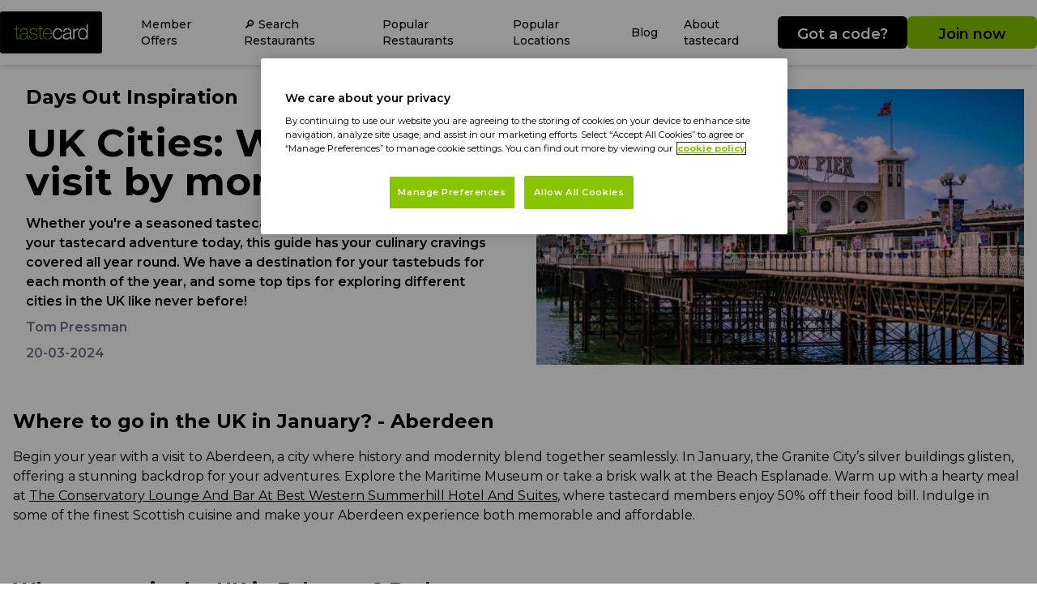

--- FILE ---
content_type: text/html; charset=utf-8
request_url: https://www.tastecard.co.uk/tasteblog/days-out-inspiration/uk-cities-where-to-visit-by-month
body_size: 13575
content:
<!DOCTYPE html><html lang="en" class="__className_6acdc9"><head><meta charSet="utf-8"/><meta name="viewport" content="width=device-width, initial-scale=1"/><link rel="stylesheet" href="/_next/static/css/c07baf8a93e46509.css" data-precedence="next"/><link rel="stylesheet" href="/_next/static/css/5640899a8096d4c6.css" data-precedence="next"/><link rel="stylesheet" href="/_next/static/css/edfc248414703b8d.css" data-precedence="next"/><link rel="preload" as="script" fetchPriority="low" href="/_next/static/chunks/webpack-9068d7e7f4218d43.js"/><script src="/_next/static/chunks/1dd3208c-7e4b48d41b0b7809.js" async=""></script><script src="/_next/static/chunks/528-19170a5978940f51.js" async=""></script><script src="/_next/static/chunks/main-app-73f85f171cb71076.js" async=""></script><script src="/_next/static/chunks/8bb4d8db-d1628d35dc330997.js" async=""></script><script src="/_next/static/chunks/811-e0eb9837096818e4.js" async=""></script><script src="/_next/static/chunks/631-05eabf6c32d09641.js" async=""></script><script src="/_next/static/chunks/584-3ff857ea31f3f707.js" async=""></script><script src="/_next/static/chunks/app/layout-7ba03dd57aa7d6bc.js" async=""></script><script src="/_next/static/chunks/248-1f599fe4ebe62ffc.js" async=""></script><script src="/_next/static/chunks/804-25b08e172fcdff09.js" async=""></script><script src="/_next/static/chunks/app/tasteblog/%5B...slug%5D/page-cf49b6f0e96e1241.js" async=""></script><link rel="preload" href="https://www.googletagmanager.com/gtm.js?id=GTM-K27K5QK" as="script"/><link rel="preload" href="https://campaign.tastecard.co.uk/w37htfhcq2/vendor/f5b7541c-f818-4c3a-9824-1b301119fb04/lightbox_speed.js" as="script"/><title>UK Cities: Where to visit by month | tasteblog | tastecard</title><meta name="description" content="Wondering what city to visit next in 2024? Check out our guide for which city to visit which month from Liverpool to Edinburgh."/><link rel="manifest" href="/manifest.webmanifest" crossorigin="use-credentials"/><meta name="robots" content="index, follow"/><link rel="canonical" href="https://www.tastecard.co.uk/tasteblog/days-out-inspiration/uk-cities-where-to-visit-by-month"/><meta property="og:title" content="UK Cities: Where to visit by month | tasteblog | tastecard"/><meta property="og:description" content="Wondering what city to visit next in 2024? Check out our guide for which city to visit which month from Liverpool to Edinburgh."/><meta property="og:type" content="website"/><meta name="twitter:card" content="summary_large_image"/><meta name="twitter:title" content="UK Cities: Where to visit by month | tasteblog | tastecard"/><meta name="twitter:description" content="Wondering what city to visit next in 2024? Check out our guide for which city to visit which month from Liverpool to Edinburgh."/><meta name="next-size-adjust"/><script src="/_next/static/chunks/polyfills-42372ed130431b0a.js" noModule=""></script></head><body class="flex flex-col justify-between min-h-screen"><div class="sticky top-0 z-30"><div class="fixed z-30 inset-0 duration-500 bg-gray-800 lg:hidden opacity-0 invisible"></div><div class="sticky top-0 z-20 flex flex-col justify-between py-2 bg-white shadow-md lg:hidden h-[80px]"><div class="relative flex items-center justify-between"><div class="flex"><button class="relative w-10 h-10 ml-2 text-black focus:outline-none"><span class="sr-only">Open main menu</span><svg xmlns="http://www.w3.org/2000/svg" viewBox="0 0 20 20" fill="currentColor" aria-hidden="true" data-slot="icon" class="w-6 h-6"><path fill-rule="evenodd" d="M2 4.75A.75.75 0 0 1 2.75 4h14.5a.75.75 0 0 1 0 1.5H2.75A.75.75 0 0 1 2 4.75ZM2 10a.75.75 0 0 1 .75-.75h14.5a.75.75 0 0 1 0 1.5H2.75A.75.75 0 0 1 2 10Zm0 5.25a.75.75 0 0 1 .75-.75h14.5a.75.75 0 0 1 0 1.5H2.75a.75.75 0 0 1-.75-.75Z" clip-rule="evenodd"></path></svg></button></div><div class="block mr-2 lg:hidden"><div class="flex items-center gap-1 justify-center"><div class="w-[140px] sm:w-[160px]"><a class="inline-block p-2 px-4 my-2 text-md sm:text-lg font-semibold text-brandSecondary-text transition-all bg-brandSecondary-default hover:bg-brandSecondary-hover hover:text-brandSecondary-hoverText h-10 text-base leading-normal rounded-md w-full text-center disabled:opacity-60" href="/redeem">Got a code?</a></div><div class="w-[140px] sm:w-[160px]"><a class="inline-block p-2 px-4 my-2 text-md sm:text-lg font-semibold text-brandPrimary-text transition-all bg-brandPrimary-default hover:bg-brandPrimary-hover hover:text-brandPrimary-hoverText h-10 text-base leading-normal rounded-md w-full text-center disabled:opacity-60" href="/subscribe">Join now</a></div></div></div></div></div><nav class="fixed top-0 z-30 w-full overflow-y-scroll h-full transition-all duration-500 shadow-md py-2 lg:sticky lg:overflow-visible bg-white lg:w-auto sm:w-96 lg:h-[80px] lg:flex lg:items-center sm:-left-96 -left-full lg:left-auto"><div class="container h-full mx-auto lg:flex lg:flex-row lg:justify-between lg:items-center"><button class="relative w-10 h-10 mt-2 ml-4 text-black bg-white focus:outline-none lg:hidden"><span class="sr-only">Close main menu</span><svg xmlns="http://www.w3.org/2000/svg" viewBox="0 0 20 20" fill="currentColor" aria-hidden="true" data-slot="icon" class="w-8 h-8"><path d="M6.28 5.22a.75.75 0 0 0-1.06 1.06L8.94 10l-3.72 3.72a.75.75 0 1 0 1.06 1.06L10 11.06l3.72 3.72a.75.75 0 1 0 1.06-1.06L11.06 10l3.72-3.72a.75.75 0 0 0-1.06-1.06L10 8.94 6.28 5.22Z"></path></svg></button><div class="hidden md:mr-8 lg:block"><a href="/"><img alt="tastecard logo" loading="lazy" width="140" height="65" decoding="async" data-nimg="1" style="color:transparent" srcSet="/_next/image?url=https%3A%2F%2Feu-images.contentstack.com%2Fv3%2Fassets%2Fbltd44a95fddc9e64be%2Fbltce84cbab64d0ca09%2F66aa3f7d3afad8737d5bc1ab%2Ftastecard_logo.png&amp;w=256&amp;q=75 1x, /_next/image?url=https%3A%2F%2Feu-images.contentstack.com%2Fv3%2Fassets%2Fbltd44a95fddc9e64be%2Fbltce84cbab64d0ca09%2F66aa3f7d3afad8737d5bc1ab%2Ftastecard_logo.png&amp;w=384&amp;q=75 2x" src="/_next/image?url=https%3A%2F%2Feu-images.contentstack.com%2Fv3%2Fassets%2Fbltd44a95fddc9e64be%2Fbltce84cbab64d0ca09%2F66aa3f7d3afad8737d5bc1ab%2Ftastecard_logo.png&amp;w=384&amp;q=75"/></a></div><ul class="relative items-center px-8 lg:px-0 lg:flex lg:flex-auto lg:text-sm"><li class="group"><div class="flex items-center"><div class="relative block py-4 font-medium text-black transition-all duration-200 lg:text-xs lg:px-2 xl:px-4 xl:text-sm">Member Offers</div><button class="relative w-10 h-10 text-black transition duration-500 focus:outline-none lg:hidden"><svg xmlns="http://www.w3.org/2000/svg" viewBox="0 0 24 24" fill="currentColor" aria-hidden="false" data-slot="icon" class="w-5 h-5 mx-auto" aria-label="Dropdown"><path fill-rule="evenodd" d="M12.53 16.28a.75.75 0 0 1-1.06 0l-7.5-7.5a.75.75 0 0 1 1.06-1.06L12 14.69l6.97-6.97a.75.75 0 1 1 1.06 1.06l-7.5 7.5Z" clip-rule="evenodd"></path></svg></button></div><ul class="pl-2 transition-all duration-500 border-0 w-max relative overflow-hidden bg-white max-h-0
            lg:shadow-md lg:pl-0 lg:invisible lg:overflow-visible lg:absolute lg:opacity-0 
            lg:group-hover:visible lg:group-hover:opacity-100 lg:max-h-[9999px] "><li><a target="_self" rel="noopener noreferrer" class="relative block py-4 text-xs font-medium text-black hvr-underline-left lg:p-4 xl:text-sm" href="/restaurant/deals">Restaurant Deals</a></li><li><a target="_self" rel="noopener noreferrer" class="relative block py-4 text-xs font-medium text-black hvr-underline-left lg:p-4 xl:text-sm" href="/coffee/deals">Coffee Deals</a></li><li><a target="_self" rel="noopener noreferrer" class="relative block py-4 text-xs font-medium text-black hvr-underline-left lg:p-4 xl:text-sm" href="/cinema-deals">Cinema Deals</a></li><li><a target="_self" rel="noopener noreferrer" class="relative block py-4 text-xs font-medium text-black hvr-underline-left lg:p-4 xl:text-sm" href="/pizza-delivery-deals">Pizza Delivery Deals</a></li><li><a target="_self" rel="noopener noreferrer" class="relative block py-4 text-xs font-medium text-black hvr-underline-left lg:p-4 xl:text-sm" href="/days-out-deals">Days Out Deals</a></li><li><a target="_blank" rel="noopener noreferrer" class="relative block py-4 text-xs font-medium text-black hvr-underline-left lg:p-4 xl:text-sm" href="https://gift.tastecard.co.uk/">Gifting</a></li></ul></li><li class="group"><div class="flex items-center"><div class="relative block py-4 font-medium text-black transition-all duration-200 lg:text-xs lg:px-2 xl:px-4 xl:text-sm">🔎 Search Restaurants</div><button class="relative w-10 h-10 text-black transition duration-500 focus:outline-none lg:hidden"><svg xmlns="http://www.w3.org/2000/svg" viewBox="0 0 24 24" fill="currentColor" aria-hidden="false" data-slot="icon" class="w-5 h-5 mx-auto" aria-label="Dropdown"><path fill-rule="evenodd" d="M12.53 16.28a.75.75 0 0 1-1.06 0l-7.5-7.5a.75.75 0 0 1 1.06-1.06L12 14.69l6.97-6.97a.75.75 0 1 1 1.06 1.06l-7.5 7.5Z" clip-rule="evenodd"></path></svg></button></div><ul class="pl-2 transition-all duration-500 border-0 w-max relative overflow-hidden bg-white max-h-0
            lg:shadow-md lg:pl-0 lg:invisible lg:overflow-visible lg:absolute lg:opacity-0 
            lg:group-hover:visible lg:group-hover:opacity-100 lg:max-h-[9999px] "><li><a target="_self" rel="noopener noreferrer" class="relative block py-4 text-xs font-medium text-black hvr-underline-left lg:p-4 xl:text-sm" href="/search">Search All Restaurants</a></li><li><a target="_self" rel="noopener noreferrer" class="relative block py-4 text-xs font-medium text-black hvr-underline-left lg:p-4 xl:text-sm" href="/restaurant-deals/chains">Chain Restaurants</a></li><li><a target="_self" rel="noopener noreferrer" class="relative block py-4 text-xs font-medium text-black hvr-underline-left lg:p-4 xl:text-sm" href="/restaurant-deals/independent">Independent Restaurants</a></li><li><a target="_self" rel="noopener noreferrer" class="relative block py-4 text-xs font-medium text-black hvr-underline-left lg:p-4 xl:text-sm" href="/restaurant-deals/italian">Italian Restaurants</a></li><li><a target="_self" rel="noopener noreferrer" class="relative block py-4 text-xs font-medium text-black hvr-underline-left lg:p-4 xl:text-sm" href="/restaurant-deals/british">British Restaurants</a></li><li><a target="_self" rel="noopener noreferrer" class="relative block py-4 text-xs font-medium text-black hvr-underline-left lg:p-4 xl:text-sm" href="/restaurant-deals/american">American Restaurants</a></li></ul></li><li class="group"><div class="flex items-center"><div class="relative block py-4 font-medium text-black transition-all duration-200 lg:text-xs lg:px-2 xl:px-4 xl:text-sm">Popular Restaurants</div><button class="relative w-10 h-10 text-black transition duration-500 focus:outline-none lg:hidden"><svg xmlns="http://www.w3.org/2000/svg" viewBox="0 0 24 24" fill="currentColor" aria-hidden="false" data-slot="icon" class="w-5 h-5 mx-auto" aria-label="Dropdown"><path fill-rule="evenodd" d="M12.53 16.28a.75.75 0 0 1-1.06 0l-7.5-7.5a.75.75 0 0 1 1.06-1.06L12 14.69l6.97-6.97a.75.75 0 1 1 1.06 1.06l-7.5 7.5Z" clip-rule="evenodd"></path></svg></button></div><ul class="pl-2 transition-all duration-500 border-0 w-max relative overflow-hidden bg-white max-h-0
            lg:shadow-md lg:pl-0 lg:invisible lg:overflow-visible lg:absolute lg:opacity-0 
            lg:group-hover:visible lg:group-hover:opacity-100 lg:max-h-[9999px] "><li><a target="_self" rel="noopener noreferrer" class="relative block py-4 text-xs font-medium text-black hvr-underline-left lg:p-4 xl:text-sm" href="/search">All Restaurants</a></li><li><a target="_self" rel="noopener noreferrer" class="relative block py-4 text-xs font-medium text-black hvr-underline-left lg:p-4 xl:text-sm" href="/restaurant-deals/pizzaexpress">PizzaExpress</a></li><li><a target="_self" rel="noopener noreferrer" class="relative block py-4 text-xs font-medium text-black hvr-underline-left lg:p-4 xl:text-sm" href="/restaurant-deals/zizzi">Zizzi</a></li><li><a target="_self" rel="noopener noreferrer" class="relative block py-4 text-xs font-medium text-black hvr-underline-left lg:p-4 xl:text-sm" href="/restaurant-deals/prezzo-italian">Prezzo Italian</a></li><li><a target="_self" rel="noopener noreferrer" class="relative block py-4 text-xs font-medium text-black hvr-underline-left lg:p-4 xl:text-sm" href="/restaurant-deals/marstons">Marston&#x27;s</a></li><li><a target="_self" rel="noopener noreferrer" class="relative block py-4 text-xs font-medium text-black hvr-underline-left lg:p-4 xl:text-sm" href="/restaurant-deals/burger-king">Burger King</a></li></ul></li><li class="group"><div class="flex items-center"><div class="relative block py-4 font-medium text-black transition-all duration-200 lg:text-xs lg:px-2 xl:px-4 xl:text-sm">Popular Locations</div><button class="relative w-10 h-10 text-black transition duration-500 focus:outline-none lg:hidden"><svg xmlns="http://www.w3.org/2000/svg" viewBox="0 0 24 24" fill="currentColor" aria-hidden="false" data-slot="icon" class="w-5 h-5 mx-auto" aria-label="Dropdown"><path fill-rule="evenodd" d="M12.53 16.28a.75.75 0 0 1-1.06 0l-7.5-7.5a.75.75 0 0 1 1.06-1.06L12 14.69l6.97-6.97a.75.75 0 1 1 1.06 1.06l-7.5 7.5Z" clip-rule="evenodd"></path></svg></button></div><ul class="pl-2 transition-all duration-500 border-0 w-max relative overflow-hidden bg-white max-h-0
            lg:shadow-md lg:pl-0 lg:invisible lg:overflow-visible lg:absolute lg:opacity-0 
            lg:group-hover:visible lg:group-hover:opacity-100 lg:max-h-[9999px] "><li><a target="_self" rel="noopener noreferrer" class="relative block py-4 text-xs font-medium text-black hvr-underline-left lg:p-4 xl:text-sm" href="/search">View All Locations</a></li><li><a target="_self" rel="noopener noreferrer" class="relative block py-4 text-xs font-medium text-black hvr-underline-left lg:p-4 xl:text-sm" href="/london">London</a></li><li><a target="_self" rel="noopener noreferrer" class="relative block py-4 text-xs font-medium text-black hvr-underline-left lg:p-4 xl:text-sm" href="/manchester">Manchester</a></li><li><a target="_self" rel="noopener noreferrer" class="relative block py-4 text-xs font-medium text-black hvr-underline-left lg:p-4 xl:text-sm" href="/edinburgh">Edinburgh</a></li><li><a target="_self" rel="noopener noreferrer" class="relative block py-4 text-xs font-medium text-black hvr-underline-left lg:p-4 xl:text-sm" href="/leeds">Leeds</a></li><li><a target="_self" rel="noopener noreferrer" class="relative block py-4 text-xs font-medium text-black hvr-underline-left lg:p-4 xl:text-sm" href="/liverpool">Liverpool</a></li></ul></li><li class="group"><div class="flex items-center"><div class="relative block py-4 font-medium text-black transition-all duration-200 lg:text-xs lg:px-2 xl:px-4 xl:text-sm">Blog</div><button class="relative w-10 h-10 text-black transition duration-500 focus:outline-none lg:hidden"><svg xmlns="http://www.w3.org/2000/svg" viewBox="0 0 24 24" fill="currentColor" aria-hidden="false" data-slot="icon" class="w-5 h-5 mx-auto" aria-label="Dropdown"><path fill-rule="evenodd" d="M12.53 16.28a.75.75 0 0 1-1.06 0l-7.5-7.5a.75.75 0 0 1 1.06-1.06L12 14.69l6.97-6.97a.75.75 0 1 1 1.06 1.06l-7.5 7.5Z" clip-rule="evenodd"></path></svg></button></div><ul class="pl-2 transition-all duration-500 border-0 w-max relative overflow-hidden bg-white max-h-0
            lg:shadow-md lg:pl-0 lg:invisible lg:overflow-visible lg:absolute lg:opacity-0 
            lg:group-hover:visible lg:group-hover:opacity-100 lg:max-h-[9999px] "><li><a target="_self" rel="noopener noreferrer" class="relative block py-4 text-xs font-medium text-black hvr-underline-left lg:p-4 xl:text-sm" href="/tasteblog">All Blogs</a></li><li><a target="_self" rel="noopener noreferrer" class="relative block py-4 text-xs font-medium text-black hvr-underline-left lg:p-4 xl:text-sm" href="/tasteblog/money-saving-tips">Money Saving Tips</a></li><li><a target="_self" rel="noopener noreferrer" class="relative block py-4 text-xs font-medium text-black hvr-underline-left lg:p-4 xl:text-sm" href="/tasteblog/foodie-inspiration">Foodie Inspiration</a></li><li><a target="_self" rel="noopener noreferrer" class="relative block py-4 text-xs font-medium text-black hvr-underline-left lg:p-4 xl:text-sm" href="/tasteblog/city-guides">City Guides</a></li><li><a target="_self" rel="noopener noreferrer" class="relative block py-4 text-xs font-medium text-black hvr-underline-left lg:p-4 xl:text-sm" href="/tasteblog/drinks-inspiration">Drinks Inspiration</a></li><li><a target="_self" rel="noopener noreferrer" class="relative block py-4 text-xs font-medium text-black hvr-underline-left lg:p-4 xl:text-sm" href="/tasteblog/days-out-inspiration">Days Out Inspiration</a></li></ul></li><li class="group"><div class="flex items-center"><div class="relative block py-4 font-medium text-black transition-all duration-200 lg:text-xs lg:px-2 xl:px-4 xl:text-sm">About tastecard</div><button class="relative w-10 h-10 text-black transition duration-500 focus:outline-none lg:hidden"><svg xmlns="http://www.w3.org/2000/svg" viewBox="0 0 24 24" fill="currentColor" aria-hidden="false" data-slot="icon" class="w-5 h-5 mx-auto" aria-label="Dropdown"><path fill-rule="evenodd" d="M12.53 16.28a.75.75 0 0 1-1.06 0l-7.5-7.5a.75.75 0 0 1 1.06-1.06L12 14.69l6.97-6.97a.75.75 0 1 1 1.06 1.06l-7.5 7.5Z" clip-rule="evenodd"></path></svg></button></div><ul class="pl-2 transition-all duration-500 border-0 w-max relative overflow-hidden bg-white max-h-0
            lg:shadow-md lg:pl-0 lg:invisible lg:overflow-visible lg:absolute lg:opacity-0 
            lg:group-hover:visible lg:group-hover:opacity-100 lg:max-h-[9999px] "><li><a target="_self" rel="noopener noreferrer" class="relative block py-4 text-xs font-medium text-black hvr-underline-left lg:p-4 xl:text-sm" href="/download-app">Download The App</a></li><li><a target="_self" rel="noopener noreferrer" class="relative block py-4 text-xs font-medium text-black hvr-underline-left lg:p-4 xl:text-sm" href="/what-is-tastecard">What Is tastecard</a></li></ul></li></ul><div class="flex items-center gap-4 mt-10 ml-8 lg:mt-0 lg:ml-0"><div class="lg:hidden"><div class="flex items-center gap-1 justify-center"><div class="w-[140px] sm:w-[160px]"><a class="inline-block p-2 px-4 my-2 text-md sm:text-lg font-semibold text-brandSecondary-text transition-all bg-brandSecondary-default hover:bg-brandSecondary-hover hover:text-brandSecondary-hoverText h-10 text-base leading-normal rounded-md w-full text-center disabled:opacity-60" href="/redeem">Got a code?</a></div><div class="w-[140px] sm:w-[160px]"><a class="inline-block p-2 px-4 my-2 text-md sm:text-lg font-semibold text-brandPrimary-text transition-all bg-brandPrimary-default hover:bg-brandPrimary-hover hover:text-brandPrimary-hoverText h-10 text-base leading-normal rounded-md w-full text-center disabled:opacity-60" href="/subscribe">Join now</a></div></div></div><div class="hidden lg:block"><div class="flex items-center gap-1 justify-center"><div class="w-[140px] sm:w-[160px]"><a class="inline-block p-2 px-4 my-2 text-md sm:text-lg font-semibold text-brandSecondary-text transition-all bg-brandSecondary-default hover:bg-brandSecondary-hover hover:text-brandSecondary-hoverText h-10 text-base leading-normal rounded-md w-full text-center disabled:opacity-60" href="/redeem">Got a code?</a></div><div class="w-[140px] sm:w-[160px]"><a class="inline-block p-2 px-4 my-2 text-md sm:text-lg font-semibold text-brandPrimary-text transition-all bg-brandPrimary-default hover:bg-brandPrimary-hover hover:text-brandPrimary-hoverText h-10 text-base leading-normal rounded-md w-full text-center disabled:opacity-60" href="/subscribe">Join now</a></div></div></div></div></div></nav></div><div class="wrapper"><div class="container py-2 mx-auto"><div class="grid items-center grid-cols-12 gap-3"><div class="col-span-12 p-4 md:col-span-6 md:px-8"><h3 class="mb-4 text-xl font-bold text-brandPrimary md:text-2xl">Days Out Inspiration</h3><h1 class="mb-4 text-2xl font-bold lg:text-5xl">UK Cities: Where to visit by month!</h1><div class="mb-2 font-semibold rte-styles">Whether you're a seasoned tastecard user or you are beginning your tastecard adventure today, this guide has your culinary cravings covered all year round. We have a destination for your tastebuds for each month of the year, and some top tips for exploring different cities in the UK like never before!</div><p class="mb-2 font-semibold text-gray-500">Tom Pressman</p><p class="mb-2 font-semibold text-gray-500">20-03-2024</p></div><div class="col-span-12 p-4 mx-auto md:col-span-6 md:px-4"><img alt="Brighton pier on a sunny day " loading="lazy" width="700" height="700" decoding="async" data-nimg="1" style="color:transparent" src="https://eu-images.contentstack.com/v3/assets/bltd44a95fddc9e64be/blt1c5a71c6b98fb2ae/66df22b35c6d78318340303e/brighton-pier-pixabay.jpg"/></div></div></div><div class="container mx-auto"><div data-testid="component-text-block-list"></div></div><div class="container py-2 mx-auto"><div class="grid items-start grid-cols-12 gap-3 px-4 py-4 md:px-0"><div class="col-span-12 md:col-span-12   md:px-4"><h3 class="text-xl font-bold md:text-2xl">Where to go in the UK in January? - Aberdeen</h3><div class="rte-styles line-clamp-4 md:line-clamp-none"><p><span>Begin your year with a visit to Aberdeen, a city where history and modernity blend together seamlessly. In January, the Granite City’s silver buildings glisten, offering a stunning backdrop for your adventures. Explore the Maritime Museum or take a brisk walk at the Beach Esplanade. Warm up with a hearty meal at<span>&nbsp;</span></span><a href="https://www.tastecard.co.uk/restaurants/the-conservatory-lounge-and-bar-at-best-western-summerhill-hotel-aberdeen"><u>The Conservatory Lounge And Bar At Best Western Summerhill Hotel And Suites</u></a><span>, where tastecard members enjoy 50% off their food bill. Indulge in some of the finest Scottish cuisine and make your Aberdeen experience both memorable and affordable.</span></p></div><button class="inline font-bold md:hidden">Read More</button></div></div></div><div class="container py-2 mx-auto"><div class="grid items-start grid-cols-12 gap-3 px-4 py-4 md:px-0"><div class="col-span-12 md:col-span-12   md:px-4"><h3 class="text-xl font-bold md:text-2xl">Where to go in the UK in February? Bath</h3><div class="rte-styles line-clamp-4 md:line-clamp-none"><p><span>February in Bath is a time for romance and relaxation. This UNESCO World Heritage city, famed for its Roman-built baths and Georgian streets, offers a serene escape from grey inner cities. Stroll through the historic city centre, visit the iconic Bath Abbey, and unwind in the Thermae Bath Spa. Enhance your experience with a romantic dinner at<span>&nbsp;</span></span><a href="https://www.tastecard.co.uk/restaurants/banana-tree-bath"><u>Banana Tree</u></a><span><span>&nbsp;</span>on Milsom Street, where tastecard members can get 25% off their total bill. Savour gourmet Asian dishes in a city that blends history with culinary excellence.</span></p></div><button class="inline font-bold md:hidden">Read More</button></div></div></div><div class="container py-2 mx-auto"><div class="grid items-start grid-cols-12 gap-3 px-4 py-4 md:px-0"><div class="col-span-12 md:col-span-12   md:px-4"><h3 class="text-xl font-bold md:text-2xl">Where to go in the UK in March? Cardiff</h3><div class="rte-styles line-clamp-4 md:line-clamp-none"><p><span></span><span></span>In March, Cardiff offers a blend of history, culture, and outdoor activities perfect for a spring visit. Explore Cardiff Castle, with its Roman, Norman, and Victorian architecture, or stroll through St. Fagans National Museum of History, an open-air museum showcasing Welsh life with historic buildings set in beautiful grounds. Head to Cardiff Bay for waterfront views, dining, and attractions like the Wales Millennium Centre. As spring begins, enjoy the city's parks like Bute Park and Roath Park, which come alive with early blooms, making Cardiff a vibrant destination to explore.</p></div><button class="inline font-bold md:hidden">Read More</button></div></div></div><div class="container py-2 mx-auto"><div class="grid items-start grid-cols-12 gap-3 px-4 py-4 md:px-0"><div class="col-span-12 md:col-span-12   md:px-4"><h3 class="text-xl font-bold md:text-2xl">Where to go in the UK in April? Birmingham</h3><div class="rte-styles line-clamp-4 md:line-clamp-none"><p><span>April in Birmingham is lively and colourful. The city is renowned for its diverse cultural scene, from the Birmingham Museum and Art Gallery to the Symphony Hall. Explore the historic Jewellery Quarter or enjoy a canal-side walk. Experience Birmingham’s culinary delights at<span>&nbsp;</span></span><a href="https://www.tastecard.co.uk/restaurants/barajee-birmingham"><u>Barajee</u></a><span>, nestled in the heart of the city, where tastecard members benefit from 25% off their total bill. This beautiful, art deco restaurant offers the finest Indian and Bangladeshi cuisine to suit every taste.</span></p></div><button class="inline font-bold md:hidden">Read More</button></div></div></div><div class="container py-2 mx-auto"><div class="grid items-start grid-cols-12 gap-3 px-4 py-4 md:px-0"><div class="col-span-12 md:col-span-12   md:px-4"><h3 class="text-xl font-bold md:text-2xl">Where to go in the UK in May? Brighton</h3><div class="rte-styles line-clamp-4 md:line-clamp-none"><p><span>Brighton in May is a seaside delight. This city is famous for its arts and music scene, the iconic Brighton Pier, and beautiful pebble beaches. Enjoy the Brighton Festival, showcasing a variety of arts and cultural events. Relish a new take on dining at<span>&nbsp;</span></span>The Worlds End Restaurant<span><span>&nbsp;</span>a tastecard partner and vegan specialist, offering fresh, locally sourced food and vegan takes on classic British beachside treats. With tastecard, you can enjoy two-for-one deals on these vegan meals while soaking in the lively atmosphere of Brighton’s shore.</span></p></div><button class="inline font-bold md:hidden">Read More</button></div></div></div><div class="container py-2 mx-auto"><div class="grid items-start grid-cols-12 gap-3 px-4 py-4 md:px-0"><div class="col-span-12 md:col-span-12   md:px-4"><h3 class="text-xl font-bold md:text-2xl">Where to go in the UK in June? Blackpool</h3><div class="rte-styles line-clamp-4 md:line-clamp-none"><p><span>June is probably the best time of year to experience Blackpool’s many charms as it is your best chance of a sunny day! Famous for its Pleasure Beach and iconic Blackpool Tower, the Las Vegas of the North offers fun-filled days and nights on the town. Stroll along the promenade, enjoy the amusement rides, or relax on the sandy beach by day, and dine at<span>&nbsp;</span></span><a href="https://www.tastecard.co.uk/restaurants/kennedys-cabaret-bar-at-the-president-hotel-promenade"><u>Kennedy's Cabaret Bar At The President Hotel</u></a><span><span>&nbsp;</span>for food, fun, and entertainment. tastecard holders get a two-for-one deal on meals here, and entertainment like bingo, quizzes, and cabaret are all part of the package.</span></p></div><button class="inline font-bold md:hidden">Read More</button></div></div></div><div class="container py-2 mx-auto"><div class="grid items-start grid-cols-12 gap-3 px-4 py-4 md:px-0"><div class="col-span-12 md:col-span-12   md:px-4"><h3 class="text-xl font-bold md:text-2xl">Where to go in the UK in July? Bolton</h3><div class="rte-styles line-clamp-4 md:line-clamp-none"><p><span>Bolton in July is a blend of age-old Northern charm and contemporary culture. Visit the Bolton Museum, take a walk in the picturesque Jumbles Country Park, or explore the historic Smithills Hall. After a day of sightseeing,<span>&nbsp;</span></span>unwind at Casa De Tapas<span><span>&nbsp;</span>for a local take on Italian food, and get 25% off your total bill. Enjoy a range of dishes from their huge selection, all at tastecard's exclusive discount rate.</span></p></div><button class="inline font-bold md:hidden">Read More</button></div></div></div><div class="container py-2 mx-auto"><div class="grid items-start grid-cols-12 gap-3 px-4 py-4 md:px-0"><div class="col-span-12 md:col-span-12   md:px-4"><h3 class="text-xl font-bold md:text-2xl">Where to go in the UK in August? Edinburgh</h3><div class="rte-styles line-clamp-4 md:line-clamp-none"><p><span>Back up to Scotland, we go to Edinburgh; a festival city in August. Buzzing with the excitement of the Edinburgh Festival Fringe, the city streets come alive with performers, artists, and visitors from around the world. Explore the historic Royal Mile, visit Edinburgh Castle, and immerse yourself in the city’s arts scene.<span>&nbsp;</span></span><a href="https://www.tastecard.co.uk/restaurants/riverlife-edinburgh"><u>Dine at Riverlife</u></a><span>, a tastecard highlight, to experience French Caribbean favourites amidst the festival’s flavourful atmosphere, all while enjoying tastecard's two-for-one deal.</span></p></div><button class="inline font-bold md:hidden">Read More</button></div></div></div><div class="container py-2 mx-auto"><div class="grid items-start grid-cols-12 gap-3 px-4 py-4 md:px-0"><div class="col-span-12 md:col-span-12   md:px-4"><h3 class="text-xl font-bold md:text-2xl">Where to go in the UK in September? Leeds</h3><div class="rte-styles line-clamp-4 md:line-clamp-none"><span>Leeds in September is bustling with cultural events and festivals adding to the city’s already lively atmosphere. Explore the historic Leeds Kirkgate Market, visit the Royal Armouries Museum, or enjoy a stroll in Roundhay Park. Get a taste of Leeds’ burgeoning food scene at<span>&nbsp;</span></span><a href="https://www.tastecard.co.uk/restaurants/manahatta-headingley"><u>Manahatta - Headingley</u></a><span><span>&nbsp;</span>for a two-for-one discount on their American classic dishes. Fill up and get back out on the town with this great value deal.</span></div><button class="inline font-bold md:hidden">Read More</button></div></div></div><div class="container py-2 mx-auto"><div class="grid items-start grid-cols-12 gap-3 px-4 py-4 md:px-0"><div class="col-span-12 md:col-span-12   md:px-4"><h3 class="text-xl font-bold md:text-2xl">Where to go in the UK in October? Liverpool</h3><div class="rte-styles line-clamp-4 md:line-clamp-none"><span>Liverpool in October is a beautiful sight, and the city is a hub of music and art all year round. Famous for The Beatles and its maritime heritage, Liverpool offers a unique blend of history, culture, art, and music. Visit the Beatles Story, explore the Tate Liverpool, or take a ferry across the Mersey to enjoy Liverpool’s diverse and expanding culinary scene at<span>&nbsp;</span></span><a href="https://www.tastecard.co.uk/restaurants/capitol-birkenhead"><u>Capitol in Birkenhead</u></a><span>. tastecard members get an exclusive two-for-one deal on their Asian menu, and a round trip on the Mersey ferry is a great side order to your culinary adventure at Capitol.</span></div><button class="inline font-bold md:hidden">Read More</button></div></div></div></div><div class="container mx-auto"><div data-testid="component-text-block-list"></div></div><div class="container mx-auto "><div class="grid items-center grid-cols-12 gap-3"><div class="px-4 py-8 self-center md:col-span-6 col-span-12 text-left"><h2 class="mb-2 text-2xl font-bold text-black">Thousands of restaurants at your fingertips.</h2><div class="flex flex-col lg:flex-row pt-2 flex-col"><div class="basis-full md:basis-3/4 lg:basis-2/3 "><a class="inline-block p-2 px-4 my-2 text-md sm:text-lg font-semibold text-brandPrimary-text transition-all bg-brandPrimary-default hover:bg-brandPrimary-hover hover:text-brandPrimary-hoverText h-10 text-base leading-normal rounded-md w-full text-center disabled:opacity-60" href="/search">Find your local</a></div></div></div><div class="col-span-12 py-4 md:col-span-6 md:px-8 md:py-7 px-7"><img alt="Download the app" loading="lazy" width="700" height="700" decoding="async" data-nimg="1" class="block mx-auto" style="color:transparent" src="https://eu-images.contentstack.com/v3/assets/bltd44a95fddc9e64be/bltf8fd8653c52574fc/662902f15b7e304aa6beafbf/download-the-app.jpg"/></div></div></div><footer class="p-4 py-6 bg-footer lg:py-8"><div class="container mx-auto"><div class="md:flex md:justify-between"><div class="mb-4"><img alt="tastecard logo" loading="lazy" width="165" height="65" decoding="async" data-nimg="1" style="color:transparent" srcSet="/_next/image?url=https%3A%2F%2Feu-images.contentstack.com%2Fv3%2Fassets%2Fbltd44a95fddc9e64be%2Fbltce84cbab64d0ca09%2F66aa3f7d3afad8737d5bc1ab%2Ftastecard_logo.png&amp;w=256&amp;q=75 1x, /_next/image?url=https%3A%2F%2Feu-images.contentstack.com%2Fv3%2Fassets%2Fbltd44a95fddc9e64be%2Fbltce84cbab64d0ca09%2F66aa3f7d3afad8737d5bc1ab%2Ftastecard_logo.png&amp;w=384&amp;q=75 2x" src="/_next/image?url=https%3A%2F%2Feu-images.contentstack.com%2Fv3%2Fassets%2Fbltd44a95fddc9e64be%2Fbltce84cbab64d0ca09%2F66aa3f7d3afad8737d5bc1ab%2Ftastecard_logo.png&amp;w=384&amp;q=75"/></div><div class="mb-4"><h3 class="mb-6 font-semibold text-black uppercase">Discover</h3><ul><li class="mb-2"><a target="_blank" class="relative pb-4 text-sm font-medium text-black hover:underline" href="https://gift.tastecard.co.uk/">Gifting</a></li><li class="mb-2"><a target="_blank" class="relative pb-4 text-sm font-medium text-black hover:underline" href="/restaurant/deals">Dining Deals</a></li><li class="mb-2"><a target="_blank" class="relative pb-4 text-sm font-medium text-black hover:underline" href="/cinema-deals">Cinema Deals</a></li><li class="mb-2"><a target="_blank" class="relative pb-4 text-sm font-medium text-black hover:underline" href="/coffee/deals">Coffee Deals</a></li><li class="mb-2"><a target="_blank" class="relative pb-4 text-sm font-medium text-black hover:underline" href="/download-app">Download The App</a></li></ul></div><div class="mb-4"><h3 class="mb-6 font-semibold text-black uppercase">About Us</h3><ul><li class="mb-2"><a target="_blank" class="relative pb-4 text-sm font-medium text-black hover:underline" href="/what-is-tastecard">What Is tastecard?</a></li><li class="mb-2"><a target="_blank" class="relative pb-4 text-sm font-medium text-black hover:underline" href="/about">About Us</a></li><li class="mb-2"><a target="_blank" class="relative pb-4 text-sm font-medium text-black hover:underline" href="/tasteblog">tasteblog</a></li><li class="mb-2"><a target="_blank" class="relative pb-4 text-sm font-medium text-black hover:underline" href="/subscribe">Join tastecard</a></li><li class="mb-2"><a target="_blank" class="relative pb-4 text-sm font-medium text-black hover:underline" href="https://faqs.tastecard.co.uk/s/">FAQs</a></li></ul></div><div class="mb-4"><h3 class="mb-6 font-semibold text-black uppercase">Corporate Enquiries</h3><ul><li class="mb-2"><a target="_blank" class="relative pb-4 text-sm font-medium text-black hover:underline" href="https://www.ellogroup.co.uk/contact-us">Customer Loyalty &amp; Rewards</a></li><li class="mb-2"><a target="_blank" class="relative pb-4 text-sm font-medium text-black hover:underline" href="https://www.ellogroup.co.uk/contact-us">Employee Benefits </a></li><li class="mb-2"><a target="_blank" class="relative pb-4 text-sm font-medium text-black hover:underline" href="https://www.ellogroup.co.uk/contact-us">For Restaurants</a></li><li class="mb-2"><a target="_blank" class="relative pb-4 text-sm font-medium text-black hover:underline" href="/natwest">NatWest</a></li><li class="mb-2"><a target="_blank" class="relative pb-4 text-sm font-medium text-black hover:underline" href="/rbs">Royal Bank of Scotland</a></li></ul></div><div class="mb-4"><h3 class="mb-6 font-semibold text-black uppercase">Follow us </h3><ul><li class="mb-2"><a target="_blank" class="relative pb-4 text-sm font-medium text-black hover:underline" href="https://www.instagram.com/tastecard/">Instagram </a></li><li class="mb-2"><a target="_blank" class="relative pb-4 text-sm font-medium text-black hover:underline" href="https://en-gb.facebook.com/tastecard/">Facebook</a></li><li class="mb-2"><a target="_blank" class="relative pb-4 text-sm font-medium text-black hover:underline" href="https://www.tiktok.com/@tastecard?lang=en">TikTok</a></li></ul></div></div><div class="pt-4 text-xs text-center text-black"><div><p href="https://www.tastecard.co.uk/website-terms-of-use" target="_self" style="text-align: center;">Registered in England 05545626, Taste&nbsp;Marketing&nbsp;Limited, Birkby&nbsp;Grange, 85&nbsp;Birkby&nbsp;Hall&nbsp;Road, Birkby, Huddersfield, HD2&nbsp;2XB</p><p href="https://www.tastecard.co.uk/website-terms-of-use" target="_self" style="text-align: center;">© 2006 - 2025 tastecard |<u> </u><a href="https://production-tastecard.eu-contentstackapps.com/privacy-notice" target="_blank"><u>Privacy Notice</u></a><u> | </u><a href="https://production-tastecard.eu-contentstackapps.com/terms-and-conditions" target="_blank"><u>Terms and Conditions</u></a><u> | </u><a href="https://production-tastecard.eu-contentstackapps.com/cookie-policy" target="_blank"><u>Cookie Policy</u></a><span><u>&nbsp;|&nbsp;</u></span><a href="https://production-tastecard.eu-contentstackapps.com/website-terms-of-use" target="_blank"><u>Website Terms of Use</u></a></p></div></div></div></footer><script src="/_next/static/chunks/webpack-9068d7e7f4218d43.js" async=""></script><script>(self.__next_f=self.__next_f||[]).push([0]);self.__next_f.push([2,null])</script><script>self.__next_f.push([1,"1:HL[\"/_next/static/media/904be59b21bd51cb-s.p.woff2\",\"font\",{\"crossOrigin\":\"\",\"type\":\"font/woff2\"}]\n2:HL[\"/_next/static/css/c07baf8a93e46509.css\",\"style\"]\n3:HL[\"/_next/static/css/5640899a8096d4c6.css\",\"style\"]\n4:HL[\"/_next/static/css/edfc248414703b8d.css\",\"style\"]\n"])</script><script>self.__next_f.push([1,"5:I[11815,[],\"\"]\n8:I[55092,[],\"\"]\na:I[82023,[],\"\"]\nd:I[91584,[],\"\"]\n9:[\"slug\",\"days-out-inspiration/uk-cities-where-to-visit-by-month\",\"c\"]\ne:[]\n0:[\"$\",\"$L5\",null,{\"buildId\":\"697ce0bbb607a281edfe79f9\",\"assetPrefix\":\"\",\"urlParts\":[\"\",\"tasteblog\",\"days-out-inspiration\",\"uk-cities-where-to-visit-by-month\"],\"initialTree\":[\"\",{\"children\":[\"tasteblog\",{\"children\":[[\"slug\",\"days-out-inspiration/uk-cities-where-to-visit-by-month\",\"c\"],{\"children\":[\"__PAGE__\",{}]}]}]},\"$undefined\",\"$undefined\",true],\"initialSeedData\":[\"\",{\"children\":[\"tasteblog\",{\"children\":[[\"slug\",\"days-out-inspiration/uk-cities-where-to-visit-by-month\",\"c\"],{\"children\":[\"__PAGE__\",{},[[\"$L6\",\"$L7\",null],null],null]},[null,[\"$\",\"$L8\",null,{\"parallelRouterKey\":\"children\",\"segmentPath\":[\"children\",\"tasteblog\",\"children\",\"$9\",\"children\"],\"error\":\"$undefined\",\"errorStyles\":\"$undefined\",\"errorScripts\":\"$undefined\",\"template\":[\"$\",\"$La\",null,{}],\"templateStyles\":\"$undefined\",\"templateScripts\":\"$undefined\",\"notFound\":\"$undefined\",\"notFoundStyles\":\"$undefined\"}]],null]},[null,[\"$\",\"$L8\",null,{\"parallelRouterKey\":\"children\",\"segmentPath\":[\"children\",\"tasteblog\",\"children\"],\"error\":\"$undefined\",\"errorStyles\":\"$undefined\",\"errorScripts\":\"$undefined\",\"template\":[\"$\",\"$La\",null,{}],\"templateStyles\":\"$undefined\",\"templateScripts\":\"$undefined\",\"notFound\":\"$undefined\",\"notFoundStyles\":\"$undefined\"}]],null]},[[[[\"$\",\"link\",\"0\",{\"rel\":\"stylesheet\",\"href\":\"/_next/static/css/c07baf8a93e46509.css\",\"precedence\":\"next\",\"crossOrigin\":\"$undefined\"}],[\"$\",\"link\",\"1\",{\"rel\":\"stylesheet\",\"href\":\"/_next/static/css/5640899a8096d4c6.css\",\"precedence\":\"next\",\"crossOrigin\":\"$undefined\"}],[\"$\",\"link\",\"2\",{\"rel\":\"stylesheet\",\"href\":\"/_next/static/css/edfc248414703b8d.css\",\"precedence\":\"next\",\"crossOrigin\":\"$undefined\"}]],\"$Lb\"],null],null],\"couldBeIntercepted\":false,\"initialHead\":[null,\"$Lc\"],\"globalErrorComponent\":\"$d\",\"missingSlots\":\"$We\"}]\n"])</script><script>self.__next_f.push([1,"f:I[11933,[\"705\",\"static/chunks/8bb4d8db-d1628d35dc330997.js\",\"811\",\"static/chunks/811-e0eb9837096818e4.js\",\"631\",\"static/chunks/631-05eabf6c32d09641.js\",\"584\",\"static/chunks/584-3ff857ea31f3f707.js\",\"185\",\"static/chunks/app/layout-7ba03dd57aa7d6bc.js\"],\"default\"]\n10:I[84447,[\"705\",\"static/chunks/8bb4d8db-d1628d35dc330997.js\",\"811\",\"static/chunks/811-e0eb9837096818e4.js\",\"631\",\"static/chunks/631-05eabf6c32d09641.js\",\"584\",\"static/chunks/584-3ff857ea31f3f707.js\",\"185\",\"static/chunks/app/layout-7ba03dd57aa7d6bc.js\"],\"GoogleTagManager\"]\n11:I[22147,[\"705\",\"static/chunks/8bb4d8db-d1628d35dc330997.js\",\"811\",\"static/chunks/811-e0eb9837096818e4.js\",\"631\",\"static/chunks/631-05eabf6c32d09641.js\",\"584\",\"static/chunks/584-3ff857ea31f3f707.js\",\"185\",\"static/chunks/app/layout-7ba03dd57aa7d6bc.js\"],\"\"]\n13:I[62728,[\"705\",\"static/chunks/8bb4d8db-d1628d35dc330997.js\",\"811\",\"static/chunks/811-e0eb9837096818e4.js\",\"248\",\"static/chunks/248-1f599fe4ebe62ffc.js\",\"584\",\"static/chunks/584-3ff857ea31f3f707.js\",\"804\",\"static/chunks/804-25b08e172fcdff09.js\",\"51\",\"static/chunks/app/tasteblog/%5B...slug%5D/page-cf49b6f0e96e1241.js\"],\"Footer\"]\n"])</script><script>self.__next_f.push([1,"b:[\"$\",\"$Lf\",null,{\"children\":[\"$\",\"html\",null,{\"lang\":\"en\",\"className\":\"__className_6acdc9\",\"children\":[[\"$\",\"$L10\",null,{\"gtmId\":\"GTM-K27K5QK\"}],null,[\"$\",\"body\",null,{\"className\":\"flex flex-col justify-between min-h-screen\",\"children\":[[\"$\",\"$L11\",null,{\"src\":\"https://campaign.tastecard.co.uk/w37htfhcq2/vendor/f5b7541c-f818-4c3a-9824-1b301119fb04/lightbox_speed.js\",\"strategy\":\"afterInteractive\"}],[\"$\",\"$L8\",null,{\"parallelRouterKey\":\"children\",\"segmentPath\":[\"children\"],\"error\":\"$undefined\",\"errorStyles\":\"$undefined\",\"errorScripts\":\"$undefined\",\"template\":[\"$\",\"$La\",null,{}],\"templateStyles\":\"$undefined\",\"templateScripts\":\"$undefined\",\"notFound\":[\"$\",\"div\",null,{\"children\":[\"$L12\",[\"$\",\"div\",null,{\"className\":\"flex flex-col justify-center min-h-screen text-center\",\"children\":[[\"$\",\"svg\",null,{\"xmlns\":\"http://www.w3.org/2000/svg\",\"viewBox\":\"0 0 20 20\",\"fill\":\"currentColor\",\"aria-hidden\":\"true\",\"data-slot\":\"icon\",\"aria-labelledby\":\"$undefined\",\"className\":\"block mx-auto mb-4 size-32 text-brandPrimary-default\",\"children\":[null,[\"$\",\"path\",null,{\"fillRule\":\"evenodd\",\"d\":\"M10 18a8 8 0 1 0 0-16 8 8 0 0 0 0 16Zm-3.536-3.475a.75.75 0 0 0 1.061 0 3.5 3.5 0 0 1 4.95 0 .75.75 0 1 0 1.06-1.06 5 5 0 0 0-7.07 0 .75.75 0 0 0 0 1.06ZM9 8.5c0 .828-.448 1.5-1 1.5s-1-.672-1-1.5S7.448 7 8 7s1 .672 1 1.5Zm3 1.5c.552 0 1-.672 1-1.5S12.552 7 12 7s-1 .672-1 1.5.448 1.5 1 1.5Z\",\"clipRule\":\"evenodd\"}]]}],[\"$\",\"h2\",null,{\"className\":\"mb-2 text-xl font-bold md:text-3xl\",\"children\":[\"Oops! We can\",\"'\",\"t find that page\"]}],[\"$\",\"p\",null,{\"children\":\"But don’t worry — you’ll find amazing dining, coffee, and entertainment offers waiting for you on our homepage!\"}]]}]]}],\"notFoundStyles\":[]}],[[\"$\",\"$L13\",\"footer\",{\"logoConnection\":{\"edges\":[{\"node\":{\"title\":\"tastecard logo\",\"url\":\"https://eu-images.contentstack.com/v3/assets/bltd44a95fddc9e64be/bltce84cbab64d0ca09/66aa3f7d3afad8737d5bc1ab/tastecard_logo.png\"}}]},\"navigation_column\":[{\"subheading\":\"Discover\",\"navigation\":[{\"link\":{\"href\":\"https://gift.tastecard.co.uk/\",\"title\":\"Gifting\"},\"open_in_new_tab\":true},{\"link\":{\"href\":\"/restaurant/deals\",\"title\":\"Dining Deals\"},\"open_in_new_tab\":true},{\"link\":{\"href\":\"/cinema-deals\",\"title\":\"Cinema Deals\"},\"open_in_new_tab\":true},{\"link\":{\"href\":\"/coffee/deals\",\"title\":\"Coffee Deals\"},\"open_in_new_tab\":true},{\"link\":{\"href\":\"/download-app\",\"title\":\"Download The App\"},\"open_in_new_tab\":true}]},{\"subheading\":\"About Us\",\"navigation\":[{\"link\":{\"href\":\"/what-is-tastecard\",\"title\":\"What Is tastecard?\"},\"open_in_new_tab\":true},{\"link\":{\"href\":\"/about\",\"title\":\"About Us\"},\"open_in_new_tab\":true},{\"link\":{\"href\":\"/tasteblog\",\"title\":\"tasteblog\"},\"open_in_new_tab\":true},{\"link\":{\"href\":\"/subscribe\",\"title\":\"Join tastecard\"},\"open_in_new_tab\":true},{\"link\":{\"href\":\"https://faqs.tastecard.co.uk/s/\",\"title\":\"FAQs\"},\"open_in_new_tab\":true}]},{\"subheading\":\"Corporate Enquiries\",\"navigation\":[{\"link\":{\"href\":\"https://www.ellogroup.co.uk/contact-us\",\"title\":\"Customer Loyalty \u0026 Rewards\"},\"open_in_new_tab\":true},{\"link\":{\"href\":\"https://www.ellogroup.co.uk/contact-us\",\"title\":\"Employee Benefits \"},\"open_in_new_tab\":true},{\"link\":{\"href\":\"https://www.ellogroup.co.uk/contact-us\",\"title\":\"For Restaurants\"},\"open_in_new_tab\":true},{\"link\":{\"href\":\"/natwest\",\"title\":\"NatWest\"},\"open_in_new_tab\":true},{\"link\":{\"href\":\"/rbs\",\"title\":\"Royal Bank of Scotland\"},\"open_in_new_tab\":true}]}],\"social_media_heading\":\"Follow us \",\"social_media\":{\"social_media_share\":[{\"url\":{\"title\":\"Instagram \",\"href\":\"https://www.instagram.com/tastecard/\"}},{\"url\":{\"title\":\"Facebook\",\"href\":\"https://en-gb.facebook.com/tastecard/\"}},{\"url\":{\"title\":\"TikTok\",\"href\":\"https://www.tiktok.com/@tastecard?lang=en\"}}]},\"copyright\":\"\u003cp href=\\\"https://www.tastecard.co.uk/website-terms-of-use\\\" target=\\\"_self\\\" style=\\\"text-align: center;\\\"\u003eRegistered in England 05545626, Taste\u0026nbsp;Marketing\u0026nbsp;Limited, Birkby\u0026nbsp;Grange, 85\u0026nbsp;Birkby\u0026nbsp;Hall\u0026nbsp;Road, Birkby, Huddersfield, HD2\u0026nbsp;2XB\u003c/p\u003e\u003cp href=\\\"https://www.tastecard.co.uk/website-terms-of-use\\\" target=\\\"_self\\\" style=\\\"text-align: center;\\\"\u003e© 2006 - 2025 tastecard |\u003cu\u003e \u003c/u\u003e\u003ca href=\\\"https://production-tastecard.eu-contentstackapps.com/privacy-notice\\\" target=\\\"_blank\\\"\u003e\u003cu\u003ePrivacy Notice\u003c/u\u003e\u003c/a\u003e\u003cu\u003e | \u003c/u\u003e\u003ca href=\\\"https://production-tastecard.eu-contentstackapps.com/terms-and-conditions\\\" target=\\\"_blank\\\"\u003e\u003cu\u003eTerms and Conditions\u003c/u\u003e\u003c/a\u003e\u003cu\u003e | \u003c/u\u003e\u003ca href=\\\"https://production-tastecard.eu-contentstackapps.com/cookie-policy\\\" target=\\\"_blank\\\"\u003e\u003cu\u003eCookie Policy\u003c/u\u003e\u003c/a\u003e\u003cspan\u003e\u003cu\u003e\u0026nbsp;|\u0026nbsp;\u003c/u\u003e\u003c/span\u003e\u003ca href=\\\"https://production-tastecard.eu-contentstackapps.com/website-terms-of-use\\\" target=\\\"_blank\\\"\u003e\u003cu\u003eWebsite Terms of Use\u003c/u\u003e\u003c/a\u003e\u003c/p\u003e\"}]]]}]]}]}]\n"])</script><script>self.__next_f.push([1,"14:I[89296,[\"705\",\"static/chunks/8bb4d8db-d1628d35dc330997.js\",\"811\",\"static/chunks/811-e0eb9837096818e4.js\",\"248\",\"static/chunks/248-1f599fe4ebe62ffc.js\",\"584\",\"static/chunks/584-3ff857ea31f3f707.js\",\"804\",\"static/chunks/804-25b08e172fcdff09.js\",\"51\",\"static/chunks/app/tasteblog/%5B...slug%5D/page-cf49b6f0e96e1241.js\"],\"Header\"]\n15:I[57837,[\"705\",\"static/chunks/8bb4d8db-d1628d35dc330997.js\",\"811\",\"static/chunks/811-e0eb9837096818e4.js\",\"248\",\"static/chunks/248-1f599fe4ebe62ffc.js\",\"584\",\"static/chunks/584-3ff857ea31f3f707.js\",\"804\",\"static/chunks/804-25b08e172fcdff09.js\",\"51\",\"static/chunks/app/tasteblog/%5B...slug%5D/page-cf49b6f0e96e1241.js\"],\"Navigation\"]\n16:I[16340,[\"705\",\"static/chunks/8bb4d8db-d1628d35dc330997.js\",\"811\",\"static/chunks/811-e0eb9837096818e4.js\",\"248\",\"static/chunks/248-1f599fe4ebe62ffc.js\",\"584\",\"static/chunks/584-3ff857ea31f3f707.js\",\"804\",\"static/chunks/804-25b08e172fcdff09.js\",\"51\",\"static/chunks/app/tasteblog/%5B...slug%5D/page-cf49b6f0e96e1241.js\"],\"\"]\n17:I[83950,[\"705\",\"static/chunks/8bb4d8db-d1628d35dc330997.js\",\"811\",\"static/chunks/811-e0eb9837096818e4.js\",\"248\",\"static/chunks/248-1f599fe4ebe62ffc.js\",\"584\",\"static/chunks/584-3ff857ea31f3f707.js\",\"804\",\"static/chunks/804-25b08e172fcdff09.js\",\"51\",\"static/chunks/app/tasteblog/%5B...slug%5D/page-cf49b6f0e96e1241.js\"],\"Image\"]\n18:I[5910,[\"705\",\"static/chunks/8bb4d8db-d1628d35dc330997.js\",\"811\",\"static/chunks/811-e0eb9837096818e4.js\",\"248\",\"static/chunks/248-1f599fe4ebe62ffc.js\",\"584\",\"static/chunks/584-3ff857ea31f3f707.js\",\"804\",\"static/chunks/804-25b08e172fcdff09.js\",\"51\",\"static/chunks/app/tasteblog/%5B...slug%5D/page-cf49b6f0e96e1241.js\"],\"CtaButton\"]\n"])</script><script>self.__next_f.push([1,"12:[\"$\",\"div\",null,{\"className\":\"sticky top-0 z-30\",\"children\":[\"$\",\"$L14\",null,{\"navigation\":[\"$\",\"$L15\",null,{\"items\":[{\"dropdown_menu\":[{\"dropdown_link\":{\"href\":\"/restaurant/deals\",\"title\":\"Restaurant Deals\"},\"open_in_new_tab\":false},{\"dropdown_link\":{\"href\":\"/coffee/deals\",\"title\":\"Coffee Deals\"},\"open_in_new_tab\":false},{\"dropdown_link\":{\"href\":\"/cinema-deals\",\"title\":\"Cinema Deals\"},\"open_in_new_tab\":false},{\"dropdown_link\":{\"href\":\"/pizza-delivery-deals\",\"title\":\"Pizza Delivery Deals\"},\"open_in_new_tab\":false},{\"dropdown_link\":{\"href\":\"/days-out-deals\",\"title\":\"Days Out Deals\"},\"open_in_new_tab\":false},{\"dropdown_link\":{\"href\":\"https://gift.tastecard.co.uk/\",\"title\":\"Gifting\"},\"open_in_new_tab\":true}],\"navigation_title\":\"Member Offers\"},{\"dropdown_menu\":[{\"dropdown_link\":{\"href\":\"/search\",\"title\":\"Search All Restaurants\"},\"open_in_new_tab\":false},{\"dropdown_link\":{\"href\":\"/restaurant-deals/chains\",\"title\":\"Chain Restaurants\"},\"open_in_new_tab\":false},{\"dropdown_link\":{\"href\":\"/restaurant-deals/independent\",\"title\":\"Independent Restaurants\"},\"open_in_new_tab\":false},{\"dropdown_link\":{\"href\":\"/restaurant-deals/italian\",\"title\":\"Italian Restaurants\"},\"open_in_new_tab\":false},{\"dropdown_link\":{\"href\":\"/restaurant-deals/british\",\"title\":\"British Restaurants\"},\"open_in_new_tab\":false},{\"dropdown_link\":{\"href\":\"/restaurant-deals/american\",\"title\":\"American Restaurants\"},\"open_in_new_tab\":false}],\"navigation_title\":\"🔎 Search Restaurants\"},{\"dropdown_menu\":[{\"dropdown_link\":{\"href\":\"/search\",\"title\":\"All Restaurants\"},\"open_in_new_tab\":false},{\"dropdown_link\":{\"href\":\"/restaurant-deals/pizzaexpress\",\"title\":\"PizzaExpress\"},\"open_in_new_tab\":false},{\"dropdown_link\":{\"href\":\"/restaurant-deals/zizzi\",\"title\":\"Zizzi\"},\"open_in_new_tab\":false},{\"dropdown_link\":{\"href\":\"/restaurant-deals/prezzo-italian\",\"title\":\"Prezzo Italian\"},\"open_in_new_tab\":false},{\"dropdown_link\":{\"href\":\"/restaurant-deals/marstons\",\"title\":\"Marston's\"},\"open_in_new_tab\":false},{\"dropdown_link\":{\"href\":\"/restaurant-deals/burger-king\",\"title\":\"Burger King\"},\"open_in_new_tab\":false}],\"navigation_title\":\"Popular Restaurants\"},{\"dropdown_menu\":[{\"dropdown_link\":{\"href\":\"/search\",\"title\":\"View All Locations\"},\"open_in_new_tab\":false},{\"dropdown_link\":{\"href\":\"/london\",\"title\":\"London\"},\"open_in_new_tab\":false},{\"dropdown_link\":{\"href\":\"/manchester\",\"title\":\"Manchester\"},\"open_in_new_tab\":false},{\"dropdown_link\":{\"href\":\"/edinburgh\",\"title\":\"Edinburgh\"},\"open_in_new_tab\":false},{\"dropdown_link\":{\"href\":\"/leeds\",\"title\":\"Leeds\"},\"open_in_new_tab\":false},{\"dropdown_link\":{\"href\":\"/liverpool\",\"title\":\"Liverpool\"},\"open_in_new_tab\":false}],\"navigation_title\":\"Popular Locations\"},{\"dropdown_menu\":[{\"dropdown_link\":{\"href\":\"/tasteblog\",\"title\":\"All Blogs\"},\"open_in_new_tab\":false},{\"dropdown_link\":{\"href\":\"/tasteblog/money-saving-tips\",\"title\":\"Money Saving Tips\"},\"open_in_new_tab\":false},{\"dropdown_link\":{\"href\":\"/tasteblog/foodie-inspiration\",\"title\":\"Foodie Inspiration\"},\"open_in_new_tab\":false},{\"dropdown_link\":{\"href\":\"/tasteblog/city-guides\",\"title\":\"City Guides\"},\"open_in_new_tab\":false},{\"dropdown_link\":{\"href\":\"/tasteblog/drinks-inspiration\",\"title\":\"Drinks Inspiration\"},\"open_in_new_tab\":false},{\"dropdown_link\":{\"href\":\"/tasteblog/days-out-inspiration\",\"title\":\"Days Out Inspiration\"},\"open_in_new_tab\":false}],\"navigation_title\":\"Blog\"},{\"dropdown_menu\":[{\"dropdown_link\":{\"href\":\"/download-app\",\"title\":\"Download The App\"},\"open_in_new_tab\":false},{\"dropdown_link\":{\"href\":\"/what-is-tastecard\",\"title\":\"What Is tastecard\"},\"open_in_new_tab\":false}],\"navigation_title\":\"About tastecard\"}]}],\"hasMultipleUtilityCtas\":true,\"branding\":{\"mobile\":[\"$\",\"$L16\",null,{\"href\":\"/\",\"children\":[\"$\",\"$L17\",\"tastecard logo\",{\"src\":\"https://eu-images.contentstack.com/v3/assets/bltd44a95fddc9e64be/bltce84cbab64d0ca09/66aa3f7d3afad8737d5bc1ab/tastecard_logo.png\",\"alt\":\"tastecard logo\",\"width\":120,\"height\":65}]}],\"desktop\":[\"$\",\"$L16\",null,{\"href\":\"/\",\"children\":[\"$\",\"$L17\",\"tastecard logo\",{\"src\":\"https://eu-images.contentstack.com/v3/assets/bltd44a95fddc9e64be/bltce84cbab64d0ca09/66aa3f7d3afad8737d5bc1ab/tastecard_logo.png\",\"alt\":\"tastecard logo\",\"width\":140,\"height\":65}]}]},\"utility\":{\"mobile\":[\"$\",\"div\",null,{\"className\":\"flex items-center gap-1 justify-center\",\"children\":[[\"$\",\"div\",null,{\"className\":\"w-[140px] sm:w-[160px]\",\"children\":[\"$\",\"$L18\",null,{\"type\":\"brandSecondary\",\"text\":\"Got a code?\",\"url\":\"/redeem\"}]}],[\"$\",\"div\",null,{\"className\":\"w-[140px] sm:w-[160px]\",\"children\":[\"$\",\"$L18\",null,{\"type\":\"brandPrimary\",\"text\":\"Join now\",\"url\":\"/subscribe\"}]}]]}],\"desktop\":[\"$\",\"div\",null,{\"className\":\"flex items-center gap-1 justify-center\",\"children\":[[\"$\",\"div\",null,{\"className\":\"w-[140px] sm:w-[160px]\",\"children\":[\"$\",\"$L18\",null,{\"type\":\"brandSecondary\",\"text\":\"Got a code?\",\"url\":\"/redeem\"}]}],[\"$\",\"div\",null,{\"className\":\"w-[140px] sm:w-[160px]\",\"children\":[\"$\",\"$L18\",null,{\"type\":\"brandPrimary\",\"text\":\"Join now\",\"url\":\"/subscribe\"}]}]]}]}}]}]\n"])</script><script>self.__next_f.push([1,"c:[[\"$\",\"meta\",\"0\",{\"name\":\"viewport\",\"content\":\"width=device-width, initial-scale=1\"}],[\"$\",\"meta\",\"1\",{\"charSet\":\"utf-8\"}],[\"$\",\"title\",\"2\",{\"children\":\"UK Cities: Where to visit by month | tasteblog | tastecard\"}],[\"$\",\"meta\",\"3\",{\"name\":\"description\",\"content\":\"Wondering what city to visit next in 2024? Check out our guide for which city to visit which month from Liverpool to Edinburgh.\"}],[\"$\",\"link\",\"4\",{\"rel\":\"manifest\",\"href\":\"/manifest.webmanifest\",\"crossOrigin\":\"use-credentials\"}],[\"$\",\"meta\",\"5\",{\"name\":\"robots\",\"content\":\"index, follow\"}],[\"$\",\"link\",\"6\",{\"rel\":\"canonical\",\"href\":\"https://www.tastecard.co.uk/tasteblog/days-out-inspiration/uk-cities-where-to-visit-by-month\"}],[\"$\",\"meta\",\"7\",{\"property\":\"og:title\",\"content\":\"UK Cities: Where to visit by month | tasteblog | tastecard\"}],[\"$\",\"meta\",\"8\",{\"property\":\"og:description\",\"content\":\"Wondering what city to visit next in 2024? Check out our guide for which city to visit which month from Liverpool to Edinburgh.\"}],[\"$\",\"meta\",\"9\",{\"property\":\"og:type\",\"content\":\"website\"}],[\"$\",\"meta\",\"10\",{\"name\":\"twitter:card\",\"content\":\"summary_large_image\"}],[\"$\",\"meta\",\"11\",{\"name\":\"twitter:title\",\"content\":\"UK Cities: Where to visit by month | tasteblog | tastecard\"}],[\"$\",\"meta\",\"12\",{\"name\":\"twitter:description\",\"content\":\"Wondering what city to visit next in 2024? Check out our guide for which city to visit which month from Liverpool to Edinburgh.\"}],[\"$\",\"meta\",\"13\",{\"name\":\"next-size-adjust\"}]]\n6:null\n"])</script><script>self.__next_f.push([1,"1a:I[75809,[\"705\",\"static/chunks/8bb4d8db-d1628d35dc330997.js\",\"811\",\"static/chunks/811-e0eb9837096818e4.js\",\"248\",\"static/chunks/248-1f599fe4ebe62ffc.js\",\"584\",\"static/chunks/584-3ff857ea31f3f707.js\",\"804\",\"static/chunks/804-25b08e172fcdff09.js\",\"51\",\"static/chunks/app/tasteblog/%5B...slug%5D/page-cf49b6f0e96e1241.js\"],\"HeaderTextBlockList\"]\n1b:I[51605,[\"705\",\"static/chunks/8bb4d8db-d1628d35dc330997.js\",\"811\",\"static/chunks/811-e0eb9837096818e4.js\",\"248\",\"static/chunks/248-1f599fe4ebe62ffc.js\",\"584\",\"static/chunks/584-3ff857ea31f3f707.js\",\"804\",\"static/chunks/804-25b08e172fcdff09.js\",\"51\",\"static/chunks/app/tasteblog/%5B...slug%5D/page-cf49b6f0e96e1241.js\"],\"BlogArticleBlock\"]\n"])</script><script>self.__next_f.push([1,"7:[\"$L19\",[\"$\",\"div\",null,{\"className\":\"wrapper\",\"children\":[[\"$\",\"div\",null,{\"className\":\"container py-2 mx-auto\",\"children\":[\"$\",\"div\",null,{\"className\":\"grid items-center grid-cols-12 gap-3\",\"children\":[[\"$\",\"div\",null,{\"className\":\"col-span-12 p-4 md:col-span-6 md:px-8\",\"children\":[[\"$\",\"h3\",null,{\"className\":\"mb-4 text-xl font-bold text-brandPrimary md:text-2xl\",\"children\":\"Days Out Inspiration\"}],[\"$\",\"h1\",null,{\"className\":\"mb-4 text-2xl font-bold lg:text-5xl\",\"children\":\"UK Cities: Where to visit by month!\"}],[\"$\",\"div\",null,{\"className\":\"mb-2 font-semibold rte-styles\",\"dangerouslySetInnerHTML\":{\"__html\":\"Whether you're a seasoned tastecard user or you are beginning your tastecard adventure today, this guide has your culinary cravings covered all year round. We have a destination for your tastebuds for each month of the year, and some top tips for exploring different cities in the UK like never before!\"}}],[\"$\",\"p\",null,{\"className\":\"mb-2 font-semibold text-gray-500\",\"children\":\"Tom Pressman\"}],[\"$\",\"p\",null,{\"className\":\"mb-2 font-semibold text-gray-500\",\"children\":\"20-03-2024\"}]]}],[\"$\",\"div\",null,{\"className\":\"col-span-12 p-4 mx-auto md:col-span-6 md:px-4\",\"children\":[\"$\",\"$L17\",null,{\"src\":\"https://eu-images.contentstack.com/v3/assets/bltd44a95fddc9e64be/blt1c5a71c6b98fb2ae/66df22b35c6d78318340303e/brighton-pier-pixabay.jpg\",\"alt\":\"Brighton pier on a sunny day \",\"width\":700,\"height\":700,\"unoptimized\":true}]}]]}]}],[\"$\",\"div\",null,{\"className\":\"container mx-auto\",\"children\":[\"$\",\"$L1a\",null,{\"children\":[]}]}],[[\"$\",\"div\",\"0\",{\"className\":\"container py-2 mx-auto\",\"children\":[\"$\",\"$L1b\",null,{\"image\":{\"imageUrl\":\"$undefined\",\"imageAlt\":\"\",\"width\":\"$undefined\",\"height\":\"$undefined\"},\"title\":\"Where to go in the UK in January? - Aberdeen\",\"bodyText\":\"\u003cp\u003e\u003cspan\u003eBegin your year with a visit to Aberdeen, a city where history and modernity blend together seamlessly. In January, the Granite City’s silver buildings glisten, offering a stunning backdrop for your adventures. Explore the Maritime Museum or take a brisk walk at the Beach Esplanade. Warm up with a hearty meal at\u003cspan\u003e\u0026nbsp;\u003c/span\u003e\u003c/span\u003e\u003ca href=\\\"https://www.tastecard.co.uk/restaurants/the-conservatory-lounge-and-bar-at-best-western-summerhill-hotel-aberdeen\\\"\u003e\u003cu\u003eThe Conservatory Lounge And Bar At Best Western Summerhill Hotel And Suites\u003c/u\u003e\u003c/a\u003e\u003cspan\u003e, where tastecard members enjoy 50% off their food bill. Indulge in some of the finest Scottish cuisine and make your Aberdeen experience both memorable and affordable.\u003c/span\u003e\u003c/p\u003e\",\"alignment\":\"left\"}]}],[\"$\",\"div\",\"1\",{\"className\":\"container py-2 mx-auto\",\"children\":[\"$\",\"$L1b\",null,{\"image\":{\"imageUrl\":\"$undefined\",\"imageAlt\":\"\",\"width\":\"$undefined\",\"height\":\"$undefined\"},\"title\":\"Where to go in the UK in February? Bath\",\"bodyText\":\"\u003cp\u003e\u003cspan\u003eFebruary in Bath is a time for romance and relaxation. This UNESCO World Heritage city, famed for its Roman-built baths and Georgian streets, offers a serene escape from grey inner cities. Stroll through the historic city centre, visit the iconic Bath Abbey, and unwind in the Thermae Bath Spa. Enhance your experience with a romantic dinner at\u003cspan\u003e\u0026nbsp;\u003c/span\u003e\u003c/span\u003e\u003ca href=\\\"https://www.tastecard.co.uk/restaurants/banana-tree-bath\\\"\u003e\u003cu\u003eBanana Tree\u003c/u\u003e\u003c/a\u003e\u003cspan\u003e\u003cspan\u003e\u0026nbsp;\u003c/span\u003eon Milsom Street, where tastecard members can get 25% off their total bill. Savour gourmet Asian dishes in a city that blends history with culinary excellence.\u003c/span\u003e\u003c/p\u003e\",\"alignment\":\"left\"}]}],[\"$\",\"div\",\"2\",{\"className\":\"container py-2 mx-auto\",\"children\":[\"$\",\"$L1b\",null,{\"image\":{\"imageUrl\":\"$undefined\",\"imageAlt\":\"\",\"width\":\"$undefined\",\"height\":\"$undefined\"},\"title\":\"Where to go in the UK in March? Cardiff\",\"bodyText\":\"\u003cp\u003e\u003cspan\u003e\u003c/span\u003e\u003cspan\u003e\u003c/span\u003eIn March, Cardiff offers a blend of history, culture, and outdoor activities perfect for a spring visit. Explore Cardiff Castle, with its Roman, Norman, and Victorian architecture, or stroll through St. Fagans National Museum of History, an open-air museum showcasing Welsh life with historic buildings set in beautiful grounds. Head to Cardiff Bay for waterfront views, dining, and attractions like the Wales Millennium Centre. As spring begins, enjoy the city's parks like Bute Park and Roath Park, which come alive with early blooms, making Cardiff a vibrant destination to explore.\u003c/p\u003e\",\"alignment\":\"left\"}]}],[\"$\",\"div\",\"3\",{\"className\":\"container py-2 mx-auto\",\"children\":[\"$\",\"$L1b\",null,{\"image\":{\"imageUrl\":\"$undefined\",\"imageAlt\":\"\",\"width\":\"$undefined\",\"height\":\"$undefined\"},\"title\":\"Where to go in the UK in April? Birmingham\",\"bodyText\":\"\u003cp\u003e\u003cspan\u003eApril in Birmingham is lively and colourful. The city is renowned for its diverse cultural scene, from the Birmingham Museum and Art Gallery to the Symphony Hall. Explore the historic Jewellery Quarter or enjoy a canal-side walk. Experience Birmingham’s culinary delights at\u003cspan\u003e\u0026nbsp;\u003c/span\u003e\u003c/span\u003e\u003ca href=\\\"https://www.tastecard.co.uk/restaurants/barajee-birmingham\\\"\u003e\u003cu\u003eBarajee\u003c/u\u003e\u003c/a\u003e\u003cspan\u003e, nestled in the heart of the city, where tastecard members benefit from 25% off their total bill. This beautiful, art deco restaurant offers the finest Indian and Bangladeshi cuisine to suit every taste.\u003c/span\u003e\u003c/p\u003e\",\"alignment\":\"left\"}]}],[\"$\",\"div\",\"4\",{\"className\":\"container py-2 mx-auto\",\"children\":[\"$\",\"$L1b\",null,{\"image\":{\"imageUrl\":\"$undefined\",\"imageAlt\":\"\",\"width\":\"$undefined\",\"height\":\"$undefined\"},\"title\":\"Where to go in the UK in May? Brighton\",\"bodyText\":\"\u003cp\u003e\u003cspan\u003eBrighton in May is a seaside delight. This city is famous for its arts and music scene, the iconic Brighton Pier, and beautiful pebble beaches. Enjoy the Brighton Festival, showcasing a variety of arts and cultural events. Relish a new take on dining at\u003cspan\u003e\u0026nbsp;\u003c/span\u003e\u003c/span\u003eThe Worlds End Restaurant\u003cspan\u003e\u003cspan\u003e\u0026nbsp;\u003c/span\u003ea tastecard partner and vegan specialist, offering fresh, locally sourced food and vegan takes on classic British beachside treats. With tastecard, you can enjoy two-for-one deals on these vegan meals while soaking in the lively atmosphere of Brighton’s shore.\u003c/span\u003e\u003c/p\u003e\",\"alignment\":\"left\"}]}],[\"$\",\"div\",\"5\",{\"className\":\"container py-2 mx-auto\",\"children\":[\"$\",\"$L1b\",null,{\"image\":{\"imageUrl\":\"$undefined\",\"imageAlt\":\"\",\"width\":\"$undefined\",\"height\":\"$undefined\"},\"title\":\"Where to go in the UK in June? Blackpool\",\"bodyText\":\"\u003cp\u003e\u003cspan\u003eJune is probably the best time of year to experience Blackpool’s many charms as it is your best chance of a sunny day! Famous for its Pleasure Beach and iconic Blackpool Tower, the Las Vegas of the North offers fun-filled days and nights on the town. Stroll along the promenade, enjoy the amusement rides, or relax on the sandy beach by day, and dine at\u003cspan\u003e\u0026nbsp;\u003c/span\u003e\u003c/span\u003e\u003ca href=\\\"https://www.tastecard.co.uk/restaurants/kennedys-cabaret-bar-at-the-president-hotel-promenade\\\"\u003e\u003cu\u003eKennedy's Cabaret Bar At The President Hotel\u003c/u\u003e\u003c/a\u003e\u003cspan\u003e\u003cspan\u003e\u0026nbsp;\u003c/span\u003efor food, fun, and entertainment. tastecard holders get a two-for-one deal on meals here, and entertainment like bingo, quizzes, and cabaret are all part of the package.\u003c/span\u003e\u003c/p\u003e\",\"alignment\":\"left\"}]}],[\"$\",\"div\",\"6\",{\"className\":\"container py-2 mx-auto\",\"children\":[\"$\",\"$L1b\",null,{\"image\":{\"imageUrl\":\"$undefined\",\"imageAlt\":\"\",\"width\":\"$undefined\",\"height\":\"$undefined\"},\"title\":\"Where to go in the UK in July? Bolton\",\"bodyText\":\"\u003cp\u003e\u003cspan\u003eBolton in July is a blend of age-old Northern charm and contemporary culture. Visit the Bolton Museum, take a walk in the picturesque Jumbles Country Park, or explore the historic Smithills Hall. After a day of sightseeing,\u003cspan\u003e\u0026nbsp;\u003c/span\u003e\u003c/span\u003eunwind at Casa De Tapas\u003cspan\u003e\u003cspan\u003e\u0026nbsp;\u003c/span\u003efor a local take on Italian food, and get 25% off your total bill. Enjoy a range of dishes from their huge selection, all at tastecard's exclusive discount rate.\u003c/span\u003e\u003c/p\u003e\",\"alignment\":\"left\"}]}],[\"$\",\"div\",\"7\",{\"className\":\"container py-2 mx-auto\",\"children\":[\"$\",\"$L1b\",null,{\"image\":{\"imageUrl\":\"$undefined\",\"imageAlt\":\"\",\"width\":\"$undefined\",\"height\":\"$undefined\"},\"title\":\"Where to go in the UK in August? Edinburgh\",\"bodyText\":\"\u003cp\u003e\u003cspan\u003eBack up to Scotland, we go to Edinburgh; a festival city in August. Buzzing with the excitement of the Edinburgh Festival Fringe, the city streets come alive with performers, artists, and visitors from around the world. Explore the historic Royal Mile, visit Edinburgh Castle, and immerse yourself in the city’s arts scene.\u003cspan\u003e\u0026nbsp;\u003c/span\u003e\u003c/span\u003e\u003ca href=\\\"https://www.tastecard.co.uk/restaurants/riverlife-edinburgh\\\"\u003e\u003cu\u003eDine at Riverlife\u003c/u\u003e\u003c/a\u003e\u003cspan\u003e, a tastecard highlight, to experience French Caribbean favourites amidst the festival’s flavourful atmosphere, all while enjoying tastecard's two-for-one deal.\u003c/span\u003e\u003c/p\u003e\",\"alignment\":\"left\"}]}],[\"$\",\"div\",\"8\",{\"className\":\"container py-2 mx-auto\",\"children\":[\"$\",\"$L1b\",null,{\"image\":{\"imageUrl\":\"$undefined\",\"imageAlt\":\"\",\"width\":\"$undefined\",\"height\":\"$undefined\"},\"title\":\"Where to go in the UK in September? Leeds\",\"bodyText\":\"\u003cspan\u003eLeeds in September is bustling with cultural events and festivals adding to the city’s already lively atmosphere. Explore the historic Leeds Kirkgate Market, visit the Royal Armouries Museum, or enjoy a stroll in Roundhay Park. Get a taste of Leeds’ burgeoning food scene at\u003cspan\u003e\u0026nbsp;\u003c/span\u003e\u003c/span\u003e\u003ca href=\\\"https://www.tastecard.co.uk/restaurants/manahatta-headingley\\\"\u003e\u003cu\u003eManahatta - Headingley\u003c/u\u003e\u003c/a\u003e\u003cspan\u003e\u003cspan\u003e\u0026nbsp;\u003c/span\u003efor a two-for-one discount on their American classic dishes. Fill up and get back out on the town with this great value deal.\u003c/span\u003e\",\"alignment\":\"left\"}]}],[\"$\",\"div\",\"9\",{\"className\":\"container py-2 mx-auto\",\"children\":[\"$\",\"$L1b\",null,{\"image\":{\"imageUrl\":\"$undefined\",\"imageAlt\":\"\",\"width\":\"$undefined\",\"height\":\"$undefined\"},\"title\":\"Where to go in the UK in October? Liverpool\",\"bodyText\":\"\u003cspan\u003eLiverpool in October is a beautiful sight, and the city is a hub of music and art all year round. Famous for The Beatles and its maritime heritage, Liverpool offers a unique blend of history, culture, art, and music. Visit the Beatles Story, explore the Tate Liverpool, or take a ferry across the Mersey to enjoy Liverpool’s diverse and expanding culinary scene at\u003cspan\u003e\u0026nbsp;\u003c/span\u003e\u003c/span\u003e\u003ca href=\\\"https://www.tastecard.co.uk/restaurants/capitol-birkenhead\\\"\u003e\u003cu\u003eCapitol in Birkenhead\u003c/u\u003e\u003c/a\u003e\u003cspan\u003e. tastecard members get an exclusive two-for-one deal on their Asian menu, and a round trip on the Mersey ferry is a great side order to your culinary adventure at Capitol.\u003c/span\u003e\",\"alignment\":\"left\"}]}]]]}],[\"$\",\"div\",null,{\"className\":\"container mx-auto\",\"children\":[\"$\",\"$L1a\",null,{\"children\":[]}]}],[[\"$\",\"div\",\"0\",{\"className\":\"container mx-auto \",\"children\":\"$L1c\"}]],[]]\n"])</script><script>self.__next_f.push([1,"1d:I[5910,[\"705\",\"static/chunks/8bb4d8db-d1628d35dc330997.js\",\"811\",\"static/chunks/811-e0eb9837096818e4.js\",\"248\",\"static/chunks/248-1f599fe4ebe62ffc.js\",\"584\",\"static/chunks/584-3ff857ea31f3f707.js\",\"804\",\"static/chunks/804-25b08e172fcdff09.js\",\"51\",\"static/chunks/app/tasteblog/%5B...slug%5D/page-cf49b6f0e96e1241.js\"],\"default\"]\n1c:[\"$\",\"div\",null,{\"className\":\"grid items-center grid-cols-12 gap-3\",\"children\":[[\"$\",\"div\",null,{\"className\":\"px-4 py-8 self-center md:col-span-6 col-span-12 text-left\",\"children\":[[\"$\",\"h2\",null,{\"className\":\"mb-2 text-2xl font-bold text-black\",\"children\":\"Thousands of restaurants at your fingertips.\"}],\"\",null,false,null,[\"$\",\"div\",null,{\"className\":\"flex flex-col lg:flex-row pt-2 flex-col\",\"children\":[\"$\",\"div\",null,{\"className\":\"basis-full md:basis-3/4 lg:basis-2/3 \",\"children\":[\"$\",\"$L1d\",null,{\"type\":\"brandPrimary\",\"text\":\"Find your local\",\"url\":\"/search\"}]}]}],null]}],[\"$\",\"div\",null,{\"className\":\"col-span-12 py-4 md:col-span-6 md:px-8 md:py-7 px-7\",\"children\":[\"$\",\"$L17\",null,{\"className\":\"block mx-auto\",\"src\":\"https://eu-images.contentstack.com/v3/assets/bltd44a95fddc9e64be/bltf8fd8653c52574fc/662902f15b7e304aa6beafbf/download-the-app.jpg\",\"alt\":\"Download the app\",\"width\":700,\"height\":700,\"unoptimized\":true}]}]]}]\n"])</script><script>self.__next_f.push([1,"19:[\"$\",\"div\",null,{\"className\":\"sticky top-0 z-30\",\"children\":[\"$\",\"$L14\",null,{\"navigation\":[\"$\",\"$L15\",null,{\"items\":[{\"dropdown_menu\":[{\"dropdown_link\":{\"href\":\"/restaurant/deals\",\"title\":\"Restaurant Deals\"},\"open_in_new_tab\":false},{\"dropdown_link\":{\"href\":\"/coffee/deals\",\"title\":\"Coffee Deals\"},\"open_in_new_tab\":false},{\"dropdown_link\":{\"href\":\"/cinema-deals\",\"title\":\"Cinema Deals\"},\"open_in_new_tab\":false},{\"dropdown_link\":{\"href\":\"/pizza-delivery-deals\",\"title\":\"Pizza Delivery Deals\"},\"open_in_new_tab\":false},{\"dropdown_link\":{\"href\":\"/days-out-deals\",\"title\":\"Days Out Deals\"},\"open_in_new_tab\":false},{\"dropdown_link\":{\"href\":\"https://gift.tastecard.co.uk/\",\"title\":\"Gifting\"},\"open_in_new_tab\":true}],\"navigation_title\":\"Member Offers\"},{\"dropdown_menu\":[{\"dropdown_link\":{\"href\":\"/search\",\"title\":\"Search All Restaurants\"},\"open_in_new_tab\":false},{\"dropdown_link\":{\"href\":\"/restaurant-deals/chains\",\"title\":\"Chain Restaurants\"},\"open_in_new_tab\":false},{\"dropdown_link\":{\"href\":\"/restaurant-deals/independent\",\"title\":\"Independent Restaurants\"},\"open_in_new_tab\":false},{\"dropdown_link\":{\"href\":\"/restaurant-deals/italian\",\"title\":\"Italian Restaurants\"},\"open_in_new_tab\":false},{\"dropdown_link\":{\"href\":\"/restaurant-deals/british\",\"title\":\"British Restaurants\"},\"open_in_new_tab\":false},{\"dropdown_link\":{\"href\":\"/restaurant-deals/american\",\"title\":\"American Restaurants\"},\"open_in_new_tab\":false}],\"navigation_title\":\"🔎 Search Restaurants\"},{\"dropdown_menu\":[{\"dropdown_link\":{\"href\":\"/search\",\"title\":\"All Restaurants\"},\"open_in_new_tab\":false},{\"dropdown_link\":{\"href\":\"/restaurant-deals/pizzaexpress\",\"title\":\"PizzaExpress\"},\"open_in_new_tab\":false},{\"dropdown_link\":{\"href\":\"/restaurant-deals/zizzi\",\"title\":\"Zizzi\"},\"open_in_new_tab\":false},{\"dropdown_link\":{\"href\":\"/restaurant-deals/prezzo-italian\",\"title\":\"Prezzo Italian\"},\"open_in_new_tab\":false},{\"dropdown_link\":{\"href\":\"/restaurant-deals/marstons\",\"title\":\"Marston's\"},\"open_in_new_tab\":false},{\"dropdown_link\":{\"href\":\"/restaurant-deals/burger-king\",\"title\":\"Burger King\"},\"open_in_new_tab\":false}],\"navigation_title\":\"Popular Restaurants\"},{\"dropdown_menu\":[{\"dropdown_link\":{\"href\":\"/search\",\"title\":\"View All Locations\"},\"open_in_new_tab\":false},{\"dropdown_link\":{\"href\":\"/london\",\"title\":\"London\"},\"open_in_new_tab\":false},{\"dropdown_link\":{\"href\":\"/manchester\",\"title\":\"Manchester\"},\"open_in_new_tab\":false},{\"dropdown_link\":{\"href\":\"/edinburgh\",\"title\":\"Edinburgh\"},\"open_in_new_tab\":false},{\"dropdown_link\":{\"href\":\"/leeds\",\"title\":\"Leeds\"},\"open_in_new_tab\":false},{\"dropdown_link\":{\"href\":\"/liverpool\",\"title\":\"Liverpool\"},\"open_in_new_tab\":false}],\"navigation_title\":\"Popular Locations\"},{\"dropdown_menu\":[{\"dropdown_link\":{\"href\":\"/tasteblog\",\"title\":\"All Blogs\"},\"open_in_new_tab\":false},{\"dropdown_link\":{\"href\":\"/tasteblog/money-saving-tips\",\"title\":\"Money Saving Tips\"},\"open_in_new_tab\":false},{\"dropdown_link\":{\"href\":\"/tasteblog/foodie-inspiration\",\"title\":\"Foodie Inspiration\"},\"open_in_new_tab\":false},{\"dropdown_link\":{\"href\":\"/tasteblog/city-guides\",\"title\":\"City Guides\"},\"open_in_new_tab\":false},{\"dropdown_link\":{\"href\":\"/tasteblog/drinks-inspiration\",\"title\":\"Drinks Inspiration\"},\"open_in_new_tab\":false},{\"dropdown_link\":{\"href\":\"/tasteblog/days-out-inspiration\",\"title\":\"Days Out Inspiration\"},\"open_in_new_tab\":false}],\"navigation_title\":\"Blog\"},{\"dropdown_menu\":[{\"dropdown_link\":{\"href\":\"/download-app\",\"title\":\"Download The App\"},\"open_in_new_tab\":false},{\"dropdown_link\":{\"href\":\"/what-is-tastecard\",\"title\":\"What Is tastecard\"},\"open_in_new_tab\":false}],\"navigation_title\":\"About tastecard\"}]}],\"hasMultipleUtilityCtas\":true,\"branding\":{\"mobile\":[\"$\",\"$L16\",null,{\"href\":\"/\",\"children\":[\"$\",\"$L17\",\"tastecard logo\",{\"src\":\"https://eu-images.contentstack.com/v3/assets/bltd44a95fddc9e64be/bltce84cbab64d0ca09/66aa3f7d3afad8737d5bc1ab/tastecard_logo.png\",\"alt\":\"tastecard logo\",\"width\":120,\"height\":65}]}],\"desktop\":[\"$\",\"$L16\",null,{\"href\":\"/\",\"children\":[\"$\",\"$L17\",\"tastecard logo\",{\"src\":\"https://eu-images.contentstack.com/v3/assets/bltd44a95fddc9e64be/bltce84cbab64d0ca09/66aa3f7d3afad8737d5bc1ab/tastecard_logo.png\",\"alt\":\"tastecard logo\",\"width\":140,\"height\":65}]}]},\"utility\":{\"mobile\":[\"$\",\"div\",null,{\"className\":\"flex items-center gap-1 justify-center\",\"children\":[[\"$\",\"div\",null,{\"className\":\"w-[140px] sm:w-[160px]\",\"children\":[\"$\",\"$L18\",null,{\"type\":\"brandSecondary\",\"text\":\"Got a code?\",\"url\":\"/redeem\"}]}],[\"$\",\"div\",null,{\"className\":\"w-[140px] sm:w-[160px]\",\"children\":[\"$\",\"$L18\",null,{\"type\":\"brandPrimary\",\"text\":\"Join now\",\"url\":\"/subscribe\"}]}]]}],\"desktop\":[\"$\",\"div\",null,{\"className\":\"flex items-center gap-1 justify-center\",\"children\":[[\"$\",\"div\",null,{\"className\":\"w-[140px] sm:w-[160px]\",\"children\":[\"$\",\"$L18\",null,{\"type\":\"brandSecondary\",\"text\":\"Got a code?\",\"url\":\"/redeem\"}]}],[\"$\",\"div\",null,{\"className\":\"w-[140px] sm:w-[160px]\",\"children\":[\"$\",\"$L18\",null,{\"type\":\"brandPrimary\",\"text\":\"Join now\",\"url\":\"/subscribe\"}]}]]}]}}]}]\n"])</script></body></html>

--- FILE ---
content_type: text/x-component
request_url: https://www.tastecard.co.uk/cinema-deals?_rsc=1wvcb
body_size: -530
content:
0:["697ce0bbb607a281edfe79f9",[["children",["slug","cinema-deals","c"],[["slug","cinema-deals","c"],{"children":["__PAGE__",{}]}],null,null]]]


--- FILE ---
content_type: text/x-component
request_url: https://www.tastecard.co.uk/restaurant-deals/british?_rsc=1wvcb
body_size: -511
content:
0:["697ce0bbb607a281edfe79f9",[["children","offers",["offers",{"children":[["slug","restaurant-deals/british","c"],{"children":["__PAGE__",{}]}]}],null,null]]]


--- FILE ---
content_type: text/x-component
request_url: https://www.tastecard.co.uk/leeds?_rsc=1wvcb
body_size: -535
content:
0:["697ce0bbb607a281edfe79f9",[["children",["slug","leeds","c"],[["slug","leeds","c"],{"children":["__PAGE__",{}]}],null,null]]]


--- FILE ---
content_type: text/x-component
request_url: https://www.tastecard.co.uk/restaurant-deals/zizzi?_rsc=1wvcb
body_size: -511
content:
0:["697ce0bbb607a281edfe79f9",[["children","offers",["offers",{"children":[["slug","restaurant-deals/zizzi","c"],{"children":["__PAGE__",{}]}]}],null,null]]]


--- FILE ---
content_type: text/x-component
request_url: https://www.tastecard.co.uk/restaurant-deals/pizzaexpress?_rsc=1wvcb
body_size: -506
content:
0:["697ce0bbb607a281edfe79f9",[["children","offers",["offers",{"children":[["slug","restaurant-deals/pizzaexpress","c"],{"children":["__PAGE__",{}]}]}],null,null]]]


--- FILE ---
content_type: text/x-component
request_url: https://www.tastecard.co.uk/restaurant-deals/italian?_rsc=1wvcb
body_size: -513
content:
0:["697ce0bbb607a281edfe79f9",[["children","offers",["offers",{"children":[["slug","restaurant-deals/italian","c"],{"children":["__PAGE__",{}]}]}],null,null]]]


--- FILE ---
content_type: text/x-component
request_url: https://www.tastecard.co.uk/search?_rsc=1wvcb
body_size: -547
content:
0:["697ce0bbb607a281edfe79f9",[["children","search",["search",{"children":["__PAGE__",{}]}],null,null]]]


--- FILE ---
content_type: text/x-component
request_url: https://www.tastecard.co.uk/coffee/deals?_rsc=1wvcb
body_size: -528
content:
0:["697ce0bbb607a281edfe79f9",[["children",["slug","coffee/deals","c"],[["slug","coffee/deals","c"],{"children":["__PAGE__",{}]}],null,null]]]


--- FILE ---
content_type: text/x-component
request_url: https://www.tastecard.co.uk/manchester?_rsc=1wvcb
body_size: -528
content:
0:["697ce0bbb607a281edfe79f9",[["children",["slug","manchester","c"],[["slug","manchester","c"],{"children":["__PAGE__",{}]}],null,null]]]


--- FILE ---
content_type: text/x-component
request_url: https://www.tastecard.co.uk/restaurant/deals?_rsc=1wvcb
body_size: -522
content:
0:["697ce0bbb607a281edfe79f9",[["children",["slug","restaurant/deals","c"],[["slug","restaurant/deals","c"],{"children":["__PAGE__",{}]}],null,null]]]


--- FILE ---
content_type: text/x-component
request_url: https://www.tastecard.co.uk/restaurant-deals/marstons?_rsc=1wvcb
body_size: -510
content:
0:["697ce0bbb607a281edfe79f9",[["children","offers",["offers",{"children":[["slug","restaurant-deals/marstons","c"],{"children":["__PAGE__",{}]}]}],null,null]]]


--- FILE ---
content_type: application/javascript; charset=UTF-8
request_url: https://www.tastecard.co.uk/_next/static/chunks/app/layout-7ba03dd57aa7d6bc.js
body_size: -249
content:
(self.webpackChunk_N_E=self.webpackChunk_N_E||[]).push([[185],{91841:function(e,n,r){Promise.resolve().then(r.bind(r,11933)),Promise.resolve().then(r.t.bind(r,91308,23)),Promise.resolve().then(r.bind(r,89479)),Promise.resolve().then(r.bind(r,78574)),Promise.resolve().then(r.bind(r,44706)),Promise.resolve().then(r.bind(r,10739)),Promise.resolve().then(r.bind(r,51605)),Promise.resolve().then(r.bind(r,39333)),Promise.resolve().then(r.bind(r,7075)),Promise.resolve().then(r.bind(r,29510)),Promise.resolve().then(r.bind(r,41205)),Promise.resolve().then(r.bind(r,95458)),Promise.resolve().then(r.bind(r,38078)),Promise.resolve().then(r.bind(r,5910)),Promise.resolve().then(r.bind(r,12319)),Promise.resolve().then(r.bind(r,62728)),Promise.resolve().then(r.bind(r,75809)),Promise.resolve().then(r.bind(r,89296)),Promise.resolve().then(r.bind(r,46802)),Promise.resolve().then(r.bind(r,57837)),Promise.resolve().then(r.bind(r,77162)),Promise.resolve().then(r.bind(r,98304)),Promise.resolve().then(r.bind(r,95759)),Promise.resolve().then(r.bind(r,66411)),Promise.resolve().then(r.bind(r,84447)),Promise.resolve().then(r.bind(r,79795)),Promise.resolve().then(r.bind(r,36370)),Promise.resolve().then(r.bind(r,20010)),Promise.resolve().then(r.t.bind(r,83950,23)),Promise.resolve().then(r.t.bind(r,16340,23)),Promise.resolve().then(r.t.bind(r,22147,23)),Promise.resolve().then(r.t.bind(r,47830,23))},11933:function(e,n,r){"use strict";r.d(n,{default:function(){return s}});var i=r(27573),o=r(64591);function s(e){let{children:n}=e;return(0,i.jsx)(o.FlagProvider,{children:n})}},91308:function(){}},function(e){e.O(0,[8,897,276,705,811,631,584,293,528,744],function(){return e(e.s=91841)}),_N_E=e.O()}]);

--- FILE ---
content_type: text/x-component
request_url: https://www.tastecard.co.uk/days-out-deals?_rsc=1wvcb
body_size: -524
content:
0:["697ce0bbb607a281edfe79f9",[["children",["slug","days-out-deals","c"],[["slug","days-out-deals","c"],{"children":["__PAGE__",{}]}],null,null]]]


--- FILE ---
content_type: text/x-component
request_url: https://www.tastecard.co.uk/restaurant-deals/chains?_rsc=1wvcb
body_size: -512
content:
0:["697ce0bbb607a281edfe79f9",[["children","offers",["offers",{"children":[["slug","restaurant-deals/chains","c"],{"children":["__PAGE__",{}]}]}],null,null]]]


--- FILE ---
content_type: application/javascript; charset=UTF-8
request_url: https://www.tastecard.co.uk/_next/static/chunks/804-25b08e172fcdff09.js
body_size: 1884
content:
"use strict";(self.webpackChunk_N_E=self.webpackChunk_N_E||[]).push([[804],{2170:function(e,s,l){l.d(s,{default:function(){return n}});var t=l(27573),a=l(9584),o=l(81695);function n(e){var s,l,n,i;let r=(0,o.useSearchParams)(),d=r.get("name"),c=r.get("type"),m=d?d.charAt(0).toUpperCase()+d.slice(1):"";return(0,t.jsxs)("div",{className:"flex-1 bg-subscribe flex flex-col items-center justify-center ",children:[(0,t.jsxs)("div",{className:"mt-[3rem] mb-[6rem] w-[90%] max-w-[380px] sm:max-w-[420px] mx-auto",children:[(0,t.jsxs)("h1",{className:"text-center mb-8 text-[22px] md:text-[24px] font-[700] font-montserrat whitespace-normal leading-tight",children:["Welcome Back ",(0,t.jsx)("span",{className:"break-all",children:m})]}),c&&"trial"===c.toLowerCase()?(0,t.jsxs)("div",{className:"bg-white rounded-3xl overflow-hidden transition-all p-8  shadow-lg",children:[(0,t.jsxs)("div",{className:"flex justify-center mt-8 flex-col ",children:[(0,t.jsx)("div",{children:(0,t.jsx)("h2",{className:"font-[600] mb-2 text-[18px] md:text-[20px] leading-7",children:d?"".concat(m,", ").concat(e.previous_customer_header):e.previous_customer_header})}),(0,t.jsx)("div",{className:"mb-2",children:e.previous_customer_body_text}),(0,t.jsx)("div",{className:"flex justify-center",children:(0,t.jsx)("div",{children:(0,t.jsx)(a.dI,{type:"brand"+e.previous_customer_ctaConnection.edges[0].node.cta_type,text:e.previous_customer_ctaConnection.edges[0].node.cta_button_label,url:function(e){let{queryParams:s,url:l}=e,t=Object.keys(s).map(e=>"".concat(e,"=").concat(s[e])).join("&");return l.includes("?")?l+"&"+t:l+"?"+t}({url:e.previous_customer_ctaConnection.edges[0].node.url,queryParams:{opportunityId:e.opportunity_id}})})})})]}),(0,t.jsx)("div",{className:"mx-auto h-1.5 w-2/4 rounded-full bg-black/80 mt-5"})]}):(0,t.jsxs)("div",{className:"bg-white shadow-lg rounded-3xl transition-all opacity-100 p-8 overflow-hidden",children:[(0,t.jsx)("div",{children:(0,t.jsx)("h2",{className:"font-[600] mb-2 text-[18px] md:text-[20px] leading-7",children:d?"".concat(m,", ").concat(e.existing_customer_header):e.existing_customer_header})}),(0,t.jsx)("div",{className:"mb-2",children:e.existing_customer_body_text}),(0,t.jsx)("div",{className:"flex justify-center mt-2",children:(0,t.jsx)("div",{children:e.app_store_linkConnection.edges[0]&&((null===(s=e.device)||void 0===s?void 0:s.value)==="Mac OS"||(null===(l=e.device)||void 0===l?void 0:l.value)==="iOS")?(0,t.jsx)(a.eC,{type:e.app_store_linkConnection.edges[0].node.app_store_type,url:e.app_store_linkConnection.edges[0].node.app_store_url.href}):null})}),(0,t.jsx)("div",{className:"flex justify-center mt-2",children:(0,t.jsx)("div",{children:e.play_store_linkConnection.edges[0]&&((null===(n=e.device)||void 0===n?void 0:n.value)==="Android"||(null===(i=e.device)||void 0===i?void 0:i.value)==="Windows")?(0,t.jsx)(a.eC,{type:e.play_store_linkConnection.edges[0].node.app_store_type,url:e.play_store_linkConnection.edges[0].node.app_store_url.href}):null})}),(0,t.jsx)("div",{className:"mx-auto h-1 w-2/4 rounded-full bg-black/80 mt-5"})]})]}),(0,t.jsx)("div",{className:"flex justify-center mt-4  items-center",children:e.motto&&(0,t.jsx)("div",{className:"mb-12 text-center rte-styles",dangerouslySetInnerHTML:{__html:e.motto}})})]})}},55344:function(e,s,l){l.d(s,{default:function(){return m}});var t=l(27573),a=l(64409),o=l(7653);l(43503);var n=l(99976),i=(0,n.$)("ab4b0ba08e5af422d00f141e4fb32eef7f101d6c"),r=(0,n.$)("6ec672df029cbece50cdaa000a45403b62fed2ba"),d=l(79248),c=l(68571);function m(e){var s;let l=window.location.href,[n,m]=(0,o.useState)(!1),u=(0,o.useRef)(null),[p,x]=(0,o.useState)(null),[h,f]=(0,o.useState)(!1),[b,_]=(0,o.useState)({firstName:"",lastName:"",title:"",company:"",email:"",phone:"",DCG_NoOfLocations__c:"",DCG_Type_Of_Enqu__c:"",description:"",Source_Site__c:l}),y=e=>{let{name:s,value:l}=e.target;_({...b,[s]:l})},v=async()=>{if(p){let e=r(p);if((await e).success){let e=new FormData;Object.keys(b).forEach(s=>e.append(s,b[s])),i(e)}else alert("There was an error submitting the form, please try again")}else{f(!0);return}};return(0,t.jsx)("div",{className:"wrapper",children:(0,t.jsxs)("div",{className:"w-full",children:[(0,t.jsx)(a.VN,{component:e.header_text}),(0,t.jsx)("div",{className:"container px-3 mx-auto mb-5 lg:px-20",children:(0,t.jsxs)("form",{action:v,onSubmit:()=>m(!0),children:[(0,t.jsxs)("div",{className:"pt-4 lg:flex lg:flex-wrap",children:[(0,t.jsx)("input",{type:"text",defaultValue:l,name:"Source_Site__c",id:"Source_Site__c",className:"hidden"}),(0,t.jsxs)("div",{className:"w-full px-4 pb-2 lg:w-1/2",children:[(0,t.jsxs)("label",{htmlFor:"firstName",className:"font-semibold",children:["First Name"," ",(0,t.jsx)("span",{"aria-hidden":"true",className:"font-semibold",children:"*"})]}),(0,t.jsx)("input",{type:"text",id:"firstName",name:"firstName",required:!0,className:"block w-full px-3 py-2 mt-1 mb-2 text-sm bg-white border rounded-md shadow-sm border-slate-300 placeholder-slate-400 focus:outline-none focus:border-sky-500 focus:ring-1 focus:ring-sky-500",value:b.firstName,onChange:y,autoComplete:"given-name"})]}),(0,t.jsxs)("div",{className:"w-full px-4 pb-2 lg:w-1/2",children:[(0,t.jsxs)("label",{htmlFor:"lastName",className:"font-semibold",children:["Last Name"," ",(0,t.jsx)("span",{"aria-hidden":"true",className:"font-semibold",children:"*"})]}),(0,t.jsx)("input",{type:"text",id:"lastName",name:"lastName",required:!0,className:"block w-full px-3 py-2 mt-1 mb-2 text-sm bg-white border rounded-md shadow-sm border-slate-300 placeholder-slate-400 focus:outline-none focus:border-sky-500 focus:ring-1 focus:ring-sky-500",value:b.lastName,onChange:y,autoComplete:"family-name"})]}),"ello"===e.taxonomies[0].term_uid&&(0,t.jsxs)("div",{className:"w-full px-4 pb-2 lg:w-1/2",children:[(0,t.jsx)("label",{htmlFor:"title",className:"font-semibold",children:"Job Title"}),(0,t.jsx)("input",{type:"text",id:"title",name:"title",className:"block w-full px-3 py-2 mt-1 mb-2 text-sm bg-white border rounded-md shadow-sm border-slate-300 placeholder-slate-400 focus:outline-none focus:border-sky-500 focus:ring-1 focus:ring-sky-500",value:b.title,onChange:y})]}),(0,t.jsxs)("div",{className:"w-full px-4 pb-2 lg:w-1/2",children:[(0,t.jsxs)("label",{htmlFor:"company",className:"font-semibold",children:["Company Name"," ",(0,t.jsx)("span",{"aria-hidden":"true",className:"font-semibold",children:"*"})]}),(0,t.jsx)("input",{type:"text",id:"company",name:"company",required:!0,className:"block w-full px-3 py-2 mt-1 mb-2 text-sm bg-white border rounded-md shadow-sm border-slate-300 placeholder-slate-400 focus:outline-none focus:border-sky-500 focus:ring-1 focus:ring-sky-500",value:b.company,onChange:y,autoComplete:"organization"})]}),(0,t.jsxs)("div",{className:"w-full px-4 pb-2 lg:w-1/2",children:[(0,t.jsxs)("label",{htmlFor:"email",className:"font-semibold",children:["Email"," ",(0,t.jsx)("span",{"aria-hidden":"true",className:"font-semibold",children:"*"})]}),(0,t.jsx)("input",{type:"email",id:"email",name:"email",required:!0,className:"block w-full px-3 py-2 mt-1 mb-2 text-sm bg-white border rounded-md shadow-sm border-slate-300 placeholder-slate-400 focus:outline-none focus:border-sky-500 focus:ring-1 focus:ring-sky-500",value:b.email,onChange:y,autoComplete:"email"})]}),(0,t.jsxs)("div",{className:"w-full px-4 pb-2 lg:w-1/2",children:[(0,t.jsxs)("label",{htmlFor:"phone",className:"font-semibold",children:["Phone Number"," ",(0,t.jsx)("span",{"aria-hidden":"true",className:"font-semibold",children:"*"})]}),(0,t.jsx)("input",{type:"tel",id:"phone",name:"phone",required:!0,className:"block w-full px-3 py-2 mt-1 mb-2 text-sm bg-white border rounded-md shadow-sm border-slate-300 placeholder-slate-400 focus:outline-none focus:border-sky-500 focus:ring-1 focus:ring-sky-500",value:b.phone,onChange:y,autoComplete:"tel"})]}),"ello"!==e.taxonomies[0].term_uid&&(0,t.jsxs)("div",{className:"w-full px-4 pb-2 lg:w-1/2",children:[(0,t.jsx)("label",{htmlFor:"DCG_NoOfLocations__c",className:"font-semibold",children:"Number of Locations"}),(0,t.jsx)("input",{type:"text",id:"DCG_NoOfLocations__c",name:"DCG_NoOfLocations__c",className:"block w-full px-3 py-2 mt-1 mb-2 text-sm bg-white border rounded-md shadow-sm border-slate-300 placeholder-slate-400 focus:outline-none focus:border-sky-500 focus:ring-1 focus:ring-sky-500",value:b.DCG_NoOfLocations__c,onChange:y})]})]}),"ello"===e.taxonomies[0].term_uid&&(0,t.jsxs)("div",{className:"w-full px-4 pb-2",children:[(0,t.jsx)("label",{htmlFor:"DCG_Type_Of_Enqu__c",className:"font-semibold",children:"Enquiry Type"}),(0,t.jsxs)("select",{id:"DCG_Type_Of_Enqu__c",name:"DCG_Type_Of_Enqu__c",className:"block w-full px-3 py-2 mt-1 mb-2 text-sm bg-white border rounded-md shadow-sm border-slate-300 placeholder-slate-400 focus:outline-none focus:border-sky-500 focus:ring-1 focus:ring-sky-500",value:b.DCG_Type_Of_Enqu__c,onChange:y,children:[(0,t.jsx)("option",{value:"",children:"Please select a type of enquiry"}),(null==e?void 0:null===(s=e.enquiry_type_options)||void 0===s?void 0:s.option_value)&&e.enquiry_type_options.option_value.map((e,s)=>(0,t.jsx)("option",{value:e,children:e},s))]})]}),(0,t.jsxs)("div",{className:"w-full px-4 pb-2",children:[(0,t.jsxs)("label",{htmlFor:"description",className:"font-semibold",children:["Message"," ",(0,t.jsx)("span",{"aria-hidden":"true",className:"font-semibold",children:"*"})]}),(0,t.jsx)("textarea",{id:"description",name:"description",required:!0,onChange:y,className:"block w-full px-3 py-2 mt-1 mb-2 text-sm bg-white border rounded-md shadow-sm border-slate-300 placeholder-slate-400 focus:outline-none focus:border-sky-500 focus:ring-1 focus:ring-sky-500 min-h-44"})]}),"ello"===e.taxonomies[0].term_uid&&(0,t.jsxs)("div",{className:"px-4 pb-2",children:[(0,t.jsx)(d.Z,{sitekey:c.env.NEXT_PUBLIC_RECAPTCHA_SITE_KEY,ref:u,onChange:e=>{f(!1),x(e)}}),h&&(0,t.jsx)("p",{className:"text-red-500 ",children:"Please complete the reCaptcha"})]}),(0,t.jsx)("div",{className:"flex justify-center",children:(0,t.jsx)("button",{disabled:n,type:"submit",className:"inline-block w-2/4 h-10 p-2 my-2 text-lg font-semibold leading-normal text-center transition-all rounded-md text-brandPrimary-text bg-brandPrimary-default hover:bg-brandPrimary-hover hover:text-brandPrimary-hoverText disabled:opacity-50 disabled:cursor-not-allowed",children:"Submit"})})]})})]})})}}}]);

--- FILE ---
content_type: application/javascript
request_url: https://campaign.tastecard.co.uk/a4flkt7l2b/z9gd/f5b7541c-f818-4c3a-9824-1b301119fb04/www.tastecard.co.uk/jsonp/z?cb=1769801461614&callback=__dgogmzsfcwrfyb
body_size: 537
content:
__dgogmzsfcwrfyb({"da":"bg*br*al|Apple%bt*bm*bs*cb*bu*dl$0^j~m|131.0.0.0%v~d~f~primarySoftwareType|Robot%s~r~dg*e~b~dq*z|Blink%cn*ds*ba*ch*cc*n|Chrome%t~bl*ac~aa~g~y|macOS%ce*ah~bq*bd~dd*cq$0^cl*df*bp*ad|Desktop%bh*c~dc*dn*bi*ae~ci*cx*p~bk*de*bc*i~h|10.15.7%cd*w~cu*ck*l~u~partialIdentification*af~bz*db*ab*q~a*cp$0^dh*k|Apple%cr*ag|-","rand":729557,"success":true,"ts":1769801462031.0,"geo":{"zipcode":"43215","continent_name":"North America","region_code":"OH","metro_code":535,"country_name":"United States","city":"Columbus","latitude":39.9625,"continent_code":"NA","longitude":-83.0061,"region_name":"Ohio","ip":"3.22.168.72","time_zone":"America/New_York","country_code":"US"}});

--- FILE ---
content_type: text/x-component
request_url: https://www.tastecard.co.uk/london?_rsc=1wvcb
body_size: -533
content:
0:["697ce0bbb607a281edfe79f9",[["children",["slug","london","c"],[["slug","london","c"],{"children":["__PAGE__",{}]}],null,null]]]


--- FILE ---
content_type: text/x-component
request_url: https://www.tastecard.co.uk/restaurant-deals/independent?_rsc=1wvcb
body_size: -508
content:
0:["697ce0bbb607a281edfe79f9",[["children","offers",["offers",{"children":[["slug","restaurant-deals/independent","c"],{"children":["__PAGE__",{}]}]}],null,null]]]


--- FILE ---
content_type: application/javascript
request_url: https://campaign.tastecard.co.uk/w37htfhcq2/vendor/f5b7541c-f818-4c3a-9824-1b301119fb04/lightbox/2a17c437-9c7b-4cc5-9826-3e9c0af6af8d/effects.js?cb=639019924391400000
body_size: 6215
content:
window.DIGIOH_API.DIGIOH_LIGHTBOX_EFFECTS['2a17c437-9c7b-4cc5-9826-3e9c0af6af8d'] = 'N4WAUABBBEDuCWATA5gUwC4H10E8AOq0AXDPAHYA25hANOFHEugBbEQCM7AnAAx2QxmqeMmbo2ANgCsfeqQBmAJwCGAW0IlQAhgFcAzqkwBjfegD2qtvOUUD.[base64].[base64].LoZRGZgdwXKMWoeY1sx9.sAESmizIyhRAGE5jPqIoAHLy1C9yd6TywDsAbggbQ4TR46YfqoYqmUimQ5DRWlMTMbEmRJNZCTYXEMRgclKQsKDwOgelGWZfpWQuaB5ByfdYjIOZaDZIxJl.PCCK.[base64].o-u6vuUUM2HYN8PleyHoZIWGuqI48VywPq2AADn-6BZh9DGPEBsaIFSvGCZ8H1NWPNhyY-FbsGixkjoZgwacUakIFZ.b2frZRypIHnMMZ0km3MfVucuj5KaJmwRDIb0sCRy4MZVGX0ep-XkEVomcBmNWJTZchiJ0fJNXgCgfHYijhtDU3zfkS3rcKGX5MwJTFAJfIKoEYLhrwdhtuWeAFsAkWDAu8ETrOqOrswm6sd-vGbteth3rZT7vslsG2QR7P09RzCs6hmG4bzkmsB.[base64].DKUB.Z6CMPLNM4dEQHRINYWw8dETV2wPgX-yhSQrDZF4pOtCKGJC8YwqoeMgkQzwLCSoUhdJQ2JoSTAsTGRVH.[base64].[base64].TJMB.LAN2rqmN-rY7JrhdQ-6KcLWQURYiG1TSXUpIxXggdTrCVopHW67pap15eqzcktqtLF3UoDbM4NzN428O3UI7dHLIVHJzcrDN6tF3HswHmhRZ7C0vwVe.Ktsq71vMrZ.[base64].vWgO7U.3AqWspwL4KQOlahfAyDPaYO6agyUDBhmSH2pM.ptDzqp1WY64uvD0WfVOZs25ilHmyNeZ4T5sbFG92-eWuzA9M2j3hbkTxlNF6r1isS8J19qXn0lplZl8TFja25e.TJvAUh5NhwA0GttanJvGqq5UvT2nauk3q9isziHh2Yaa-OhD1nOtiHM9hmzvWXOjIG0RthzmgueYq4yyNu640zdFiFhbYWuMRfizevrqbj6XpW-K3bInH1lrS1KlLYmVXZeO3.U7ADThSEK4p2bbK2QGvuxp6r1TXtvUdQZ1rzXjPtNM8D8h32gdYfFymsH3LHOwZh0xql0ON2cIWWB1nlHOd-djbRlHc20fa.xhj2LrHIsJdx2twnm30ulsROWinGXZJZaO1YvLpwJCXbATdmbHOKsmu7Tzpdb3-c4t-4kHBgu.vtYs0Lrrsfcey6V2ShXg2Veka4frseiOs80YC1ynXwXl6haoRe.lFvwecdNyfa3iJ7mO7t4kB396ndqhd5Jk70mGd4AkMz67erfflYL5ViDT33soNg-9wdIvLOS.DwwTpCeI-uu6w5qRSfjfy904rzfUihs74HqN-HEaJ65-m0b1Hxf0el6W-XnHleYv4.W1FxI9eW-N4YM35LrfDnt5y3TrvT.PACoL3FnErYfP3YfAPLTc1XnGA61RrKPZfYXVFNrT7AHWfKuDAtfYlJ7ezXHQjVddPBeOHYfBHU.C.fzNnURQ3CrRbTHZbc3e.OXZjBg5.CvRwPjBvfbe3cnd.HgtvQ7DvAAjVM7CoPvEFH3I3SAxjEfWzZ7WA4PPnUXL7QHKuefBrf7VfHpFfJfFg3AmFEJFNQgnA6mffVXUg2Q8gqNDXQRZHSghNK.I3eg6vRg7HdjB.bNJbdg5g0gLg.g0TMnYnbbKnGtN3enIA7GUA.vVtQfO7f3R7Qw8fHTEPFQjQpIFrGfJFdA7Q5A-PEHGXPAmzEw3HcwjPdXDhCbY.XXfPKwg3Jwugk3fHO.Dw.Qx.VRWvV.fw7.D.BtPgnogQ3.IQ..axUQ7vbGCQ4rSOOIkpI3aA.tB7OAhYhfRArInQlAzFUPHIvQgGadXItohuQw.AzwpQkjIgmlYbCjSw2wk.Gwjhc.aoovcRa.Vg1wlo.eJojopg1ovw4IynIIpLPbQI53YY2nUY.2MEeAAALxZxXD8UmAVCNzwHskQB0FhGcF.BUFGCiBiBeDEHQFMiICNFgBJMFCDDEDDCMEQDIEFFmFUANEhKhINGRPlDRPQD0ANBulSi4C4AkAeg3i9kFHuH2Q-GuHWG8QIEEk8FinkH1lFOlPgFlMU10GiFiHxMJKNEGH.[base64].lHPZLrNdKtgUlCmcSbMEBbL0CJLbJEA7P1OUENN8BNLhDNItKtJlNtLpIdLQCdJ0GhJdKmDdL0E9KSUnMzIDKDJDLDIjPNjMGjNjPjMTLMGTICFQDTJRIzKzNzPzKLJLLLMQArOrNrMSmgGjGUBBiSGXNXPbJ1M3O3J7L3L7MPJtKHINFEgYHyHSDzXSjgo.[base64].[base64].[base64].p0AgHsQUfMYUd8B-AgHIEGHUlRJsAgAMG7oUcMesG-ioCmE3tPu6F8F8AgAYfkZYcnN1PsRZt1LDBNOYDyBdGSdYn5FKTEc4vWB9DkdwbIESaAthGSd.GNPSdvCydgBNORNQDyBxBKbwfkaUZXuomIe.[base64].WK2knq2gqJXjGlmBGhHZW1nxHFWxrlXtnZGA3br0WW33m8m6WGXGX5G.[base64].3WOMO3mUwxGVkSAdBlxFB7EDABP0XAPa2fWOAJBmPK3NPl4T3eWIB8J-XL3pOzOMO23FnpWu25WxGNn-3xnB3dmZ31WiHtqZxjgIBXboTv36M.[base64].[base64].9eLvnuvPlmfOe3.OtnvuA.derexfg.vXbXkYbv0.XfM.leymMfOOcPn3BXo-M-g-hOYfRP1eJPJOfvzedfC-a.ZPhOjece-eCfSmWg3Ob2t2Lmd2rObOkmxqrWZxYPSROfMuefu-8f-eB-J.zWBZuXJWTHXvu33uU-vvVXCeqP431hkAJhfxB.1-XvE-3u.O-3U.9-NP13j.T.Zmj3b2LPc.R-zfD.r2n.0gX-CRb2kvCdhlxGA6RG6i9e-m8Bn5V1.[base64].KLUNqNNdYHLR.BIV1SKtNckHQwrdkta6wHChtXwrdUNqzA2AS8GNB4CCBRAusvEJnA5BkA7Q3uhtXDpGC6yIdF-MoMDbs1OaelJCEgy9grgjAOAB-vy0ZDQAnqNoTcN2H7C7CaAuw.sIKF2F1kFhRTZYasJ.DoAkG1wLmMELCgv1A2dYS1qgCGF3DEQBYPcFpFQAAsXBbguaP4HcSLUhqvwlENuGsBukaGvIfIU5xMHWQfhPg1waCJxojAlqiYIIbCLCgOD4RvgvUNjTsTc9iahQtIcCIRF.DTKK4VAKm2MGCDiR.[base64].J.[base64].o3Jg0H9F5Imjd52owSbyWdnaiMJOozIFoEAA';
DIGIOH_API.BREAKPOINT_POINTER['2a17c437-9c7b-4cc5-9826-3e9c0af6af8d'] = {};
DIGIOH_API.BREAKPOINT_POINTER['2a17c437-9c7b-4cc5-9826-3e9c0af6af8d']['mobile_700'] = true;


--- FILE ---
content_type: text/x-component
request_url: https://www.tastecard.co.uk/liverpool?_rsc=1wvcb
body_size: -533
content:
0:["697ce0bbb607a281edfe79f9",[["children",["slug","liverpool","c"],[["slug","liverpool","c"],{"children":["__PAGE__",{}]}],null,null]]]


--- FILE ---
content_type: text/x-component
request_url: https://www.tastecard.co.uk/restaurant-deals/american?_rsc=1wvcb
body_size: -510
content:
0:["697ce0bbb607a281edfe79f9",[["children","offers",["offers",{"children":[["slug","restaurant-deals/american","c"],{"children":["__PAGE__",{}]}]}],null,null]]]


--- FILE ---
content_type: text/x-component
request_url: https://www.tastecard.co.uk/?_rsc=1wvcb
body_size: -564
content:
0:["697ce0bbb607a281edfe79f9",[["children","__PAGE__",["__PAGE__",{}],null,null]]]


--- FILE ---
content_type: text/x-component
request_url: https://www.tastecard.co.uk/edinburgh?_rsc=1wvcb
body_size: -530
content:
0:["697ce0bbb607a281edfe79f9",[["children",["slug","edinburgh","c"],[["slug","edinburgh","c"],{"children":["__PAGE__",{}]}],null,null]]]


--- FILE ---
content_type: text/x-component
request_url: https://www.tastecard.co.uk/pizza-delivery-deals?_rsc=1wvcb
body_size: -521
content:
0:["697ce0bbb607a281edfe79f9",[["children",["slug","pizza-delivery-deals","c"],[["slug","pizza-delivery-deals","c"],{"children":["__PAGE__",{}]}],null,null]]]


--- FILE ---
content_type: application/javascript; charset=UTF-8
request_url: https://www.tastecard.co.uk/_next/static/chunks/584-3ff857ea31f3f707.js
body_size: 25474
content:
"use strict";(self.webpackChunk_N_E=self.webpackChunk_N_E||[]).push([[584],{81862:function(e,t,n){var l,a,i,s,o,r,d,c,u,m;n.d(t,{Xq:function(){return i},kn:function(){return o}}),(r=l||(l={})).left="-row",r.right=" flex-row-reverse",r.center=" justify-center",(d=a||(a={})).long="Long",d.short="Short",(c=i||(i={})).withText="With image and footer text",c.withButton="With image",c.noImage="With text and optional Icon",(u=s||(s={})).brandPrimary="Primary",u.brandSecondary="Secondary",u.brandTertiary="Tertiary",(m=o||(o={})).apple="Apple",m.android="Android"},9584:function(e,t,n){n.d(t,{kn:function(){return c.kn},wH:function(){return l.CampaignHeroBanner},de:function(){return P.CarouselHeroBanner},BQ:function(){return a.CarouselInfoCard},X7:function(){return O.default},Fj:function(){return i.CountdownTimer},dI:function(){return r.CtaButton},eC:function(){return x},eo:function(){return v.FaqAccordion},iZ:function(){return g},LQ:function(){return I.HeaderTextBlockItem},of:function(){return I.HeaderTextBlockList},yo:function(){return p},zs:function(){return L.HoverCard},Rq:function(){return k},fe:function(){return A},Wm:function(){return C},k6:function(){return S.k},c1:function(){return B.default},$k:function(){return T.$},td:function(){return U},WV:function(){return _},J2:function(){return f},AD:function(){return h}});var l=n(39333),a=n(29510),i=n(38078),s=n(27573),o=n(50294),r=n(5910);n(44706),n(43503);var d=n(99976);(0,d.$)("d528fc4864eb2af5704bc5c11622e44efbfa397f");var c=n(81862),u=n(78574),m=n(89479);function x(e){return e.type===c.kn.android?(0,s.jsx)("a",{className:"inline-flex rounded-md focus:outline-none focus-visible:ring-2    focus-visible:ring-black",href:"".concat(e.url),"aria-label":"Google Play Store Button",children:(0,s.jsx)(o.default,{src:u.default,alt:"",width:200,className:"my-2","aria-hidden":"true"})}):(0,s.jsx)("a",{className:"inline-flex rounded-md focus:outline-none focus-visible:ring-2    focus-visible:ring-black",href:"".concat(e.url),"aria-label":"Apple Store Button",children:(0,s.jsx)(o.default,{src:m.default,alt:"",width:200,className:"my-2","aria-hidden":"true"})})}function h(e){var t;let n,l=!1;return" justify-center"===e.alignment&&(l=!0),"H1"===e.headinglevel?n=(0,s.jsx)("h1",{className:"mb-2 text-4xl font-bold text-black",children:e.heading}):"H2"===e.headinglevel?n=(0,s.jsx)("h2",{className:"mb-2 text-2xl font-bold text-black",children:e.heading}):"H3"===e.headinglevel&&(n=(0,s.jsx)("h3",{className:"mb-2 text-xl font-bold text-black",children:e.heading})),(0,s.jsxs)("div",{className:"grid items-center grid-cols-12 gap-3",children:[(0,s.jsxs)("div",{className:"px-4 py-8 self-center md:col-span-6 col-span-12 ".concat(l?"text-center":"text-left"),children:[n,(0,s.jsx)("h3",{className:"text-xl font-bold",children:e.subheading}),(0,s.jsx)("p",{className:"text-black whitespace-break-spaces",children:e.body}),e.appStore1.type&&e.appStore2.type?(0,s.jsxs)("div",{className:"flex flex-row ".concat(l?"px-1":""),children:[(0,s.jsx)("div",{className:"flex justify-end px-1 basis-1/2",children:(0,s.jsx)(x,{type:e.appStore1.type,url:e.appStore1.url})}),(0,s.jsx)("div",{className:"flex justify-start px-1 basis-1/2",children:(0,s.jsx)(x,{type:e.appStore2.type,url:e.appStore2.url})})]}):null,e.appStore1.type&&!e.appStore2.type?(0,s.jsx)("div",{className:"flex flex-col lg:flex-row ".concat(l?"justify-center":"flex-col"),children:(0,s.jsx)("div",{className:"basis-full md:basis-3/4 lg:basis-2/3 ".concat(l?"md:px-10":""),children:(0,s.jsx)(x,{type:e.appStore1.type,url:e.appStore1.url})})}):null,e.appStore2.type&&!e.appStore1.type?(0,s.jsx)("div",{className:"flex flex-col lg:flex-row ".concat(l?"justify-center":"flex-col"),children:(0,s.jsx)("div",{className:"basis-full md:basis-3/4 lg:basis-2/3 ".concat(l?"md:px-10":""),children:(0,s.jsx)(x,{type:e.appStore2.type,url:e.appStore2.url})})}):null]}),(0,s.jsx)("div",{className:"col-span-12 py-4 md:col-span-6 md:px-8 md:py-7 px-7",children:(0,s.jsx)(o.default,{className:"block mx-auto",src:e.image.imageUrl,alt:null!==(t=e.image.imageAlt)&&void 0!==t?t:"",width:700,height:700,unoptimized:!0})})]})}function g(e){var t;return e.ImageUrl?(0,s.jsx)(o.default,{src:e.ImageUrl,width:0,height:0,sizes:"100vw",alt:null!==(t=e.ImageAlt)&&void 0!==t?t:"",style:{width:"100%",height:"auto"},unoptimized:!0}):null}function p(e){var t,n,l,a,i,d,c,u,m,x,h,g,p,b;let f=!1,v=!1,y=!1;return" justify-center"===e.alignment&&(f=!0)," flex-row-reverse"===e.alignment&&(v=!0),"-row"===e.alignment&&(y=!0),(0,s.jsxs)("div",{style:e.backgroundImage?{backgroundImage:"url(".concat(e.backgroundImage.src,")"),backgroundPosition:"center",backgroundSize:"cover",backgroundRepeat:"no-repeat"}:void 0,className:"grid grid-cols-12 gap-3 min-h-[80vh] md:min-h-[70vh] items-center ".concat(e.textColour," ").concat(e.backgroundOverlay?" bg-blend-darken bg-black/[.5]":""),children:[(0,s.jsxs)("div",{className:"p-4 self-center col-span-12 md:py-8 md:px-4 ".concat(y?"text-left md:col-span-7 lg:col-span-6 lg:col-start-1":""," ").concat(v?"lg:col-start-6 lg:col-span-6":""," ").concat(f?"text-center md:col-start-4 md:col-span-6":""),children:[f&&(null===(t=e.image)||void 0===t?void 0:t.imageUrl)?(0,s.jsx)("div",{className:"p-4 ",children:(0,s.jsx)(o.default,{className:"block mx-auto",src:e.image.imageUrl,alt:null!==(m=e.image.imageAlt)&&void 0!==m?m:"",width:450,height:400,unoptimized:!0})}):null,(0,s.jsx)("h1",{className:"mb-2 text-2xl font-bold md:text-4xl",children:e.heading}),(0,s.jsx)("h3",{className:"text-xl font-bold",children:e.subheading}),(0,s.jsx)("p",{className:"mb-2 whitespace-break-spaces ".concat(e.textSize),children:e.body}),(null===(n=e.cta1)||void 0===n?void 0:n.cta1Label)&&(null===(l=e.cta2)||void 0===l?void 0:l.cta2Label)?(0,s.jsxs)("div",{className:"flex flex-col lg:flex-row ".concat(f?"px-1 justify-center":""," ").concat(v?"justify-end":""),children:[(0,s.jsx)("div",{className:"px-1 basis-full lg:basis-1/2",children:(0,s.jsx)(r.default,{type:"brandPrimary",text:e.cta1.cta1Label,url:null!==(x=e.cta1.cta1Url)&&void 0!==x?x:""})}),(0,s.jsx)("div",{className:"px-1 basis-full lg:basis-1/2",children:(0,s.jsx)(r.default,{type:"brandSecondary",text:e.cta2.cta2Label,url:null!==(h=e.cta2.cta2Url)&&void 0!==h?h:""})})]}):null,(null===(a=e.cta1)||void 0===a?void 0:a.cta1Label)&&!(null===(i=e.cta2)||void 0===i?void 0:i.cta2Label)?(0,s.jsx)("div",{className:"flex ".concat(f?"flex-row justify-center":""),children:(0,s.jsx)("div",{className:"basis-full md:basis-3/4 lg:basis-2/3 ".concat(f?"px-10":""),children:(0,s.jsx)(r.default,{type:"brandPrimary",text:e.cta1.cta1Label,url:null!==(g=e.cta1.cta1Url)&&void 0!==g?g:""})})}):null,(null===(d=e.cta2)||void 0===d?void 0:d.cta2Label)&&!(null===(c=e.cta1)||void 0===c?void 0:c.cta1Label)?(0,s.jsx)("div",{className:"flex ".concat(f?"flex-row justify-center":""),children:(0,s.jsx)("div",{className:"basis-full md:basis-3/4 lg:basis-2/3 ".concat(f?"px-10":""),children:(0,s.jsx)(r.default,{type:"brandSecondary",text:e.cta2.cta2Label,url:null!==(p=e.cta2.cta2Url)&&void 0!==p?p:""})})}):null]}),!f&&!v&&(null===(u=e.image)||void 0===u?void 0:u.imageUrl)?(0,s.jsx)("div",{className:"col-span-12 p-4 md:col-span-5 lg:col-span-6 lg:p-0",children:(0,s.jsx)(o.default,{className:"block mx-auto",src:e.image.imageUrl,alt:null!==(b=e.image.imageAlt)&&void 0!==b?b:"",width:450,height:400,unoptimized:!0})}):null]})}n(51605);var b=(0,d.$)("c60de397d1f61f5d789d11427fe93976b43c1672");async function f(e){var t,n,l,a,i,d,c,u,m,x,h;let g;let p=await b("SOFT-4370-internal-linking-components"),f=!1;return" justify-center"===e.alignment&&(f=!0),"H1"===e.headinglevel?g=(0,s.jsx)("h1",{className:"mb-2 text-4xl font-bold text-black",children:e.heading}):"H2"===e.headinglevel?g=(0,s.jsx)("h2",{className:"mb-2 text-2xl font-bold text-black",children:e.heading}):"H3"===e.headinglevel&&(g=(0,s.jsx)("h3",{className:"mb-2 text-xl font-bold text-black",children:e.heading})),(0,s.jsxs)("div",{className:"grid items-center grid-cols-12 gap-3",children:[(0,s.jsxs)("div",{className:"px-4 py-8 self-center md:col-span-6 col-span-12 ".concat(f?"text-center":"text-left"),children:[g,e.subheading&&(0,s.jsx)("h3",{className:"mb-2 text-xl font-bold",children:e.subheading}),p&&e.bodyWithLink&&(0,s.jsx)("div",{className:"rte-styles line-clamp-4 md:line-clamp-none",dangerouslySetInnerHTML:{__html:e.bodyWithLink}}),!p&&e.body&&(0,s.jsx)("div",{className:"rte-styles",dangerouslySetInnerHTML:{__html:e.body}}),(null===(t=e.cta1)||void 0===t?void 0:t.cta1Label)&&(null===(n=e.cta2)||void 0===n?void 0:n.cta2Label)?(0,s.jsxs)("div",{className:"flex flex-col lg:flex-row pt-2 ".concat(f?"px-1":""),children:[(0,s.jsx)("div",{className:"px-1 basis-full lg:basis-1/2",children:(0,s.jsx)(r.default,{type:"brandPrimary",text:e.cta1.cta1Label,url:null!==(c=e.cta1.cta1Url)&&void 0!==c?c:""})}),(0,s.jsx)("div",{className:"px-1 basis-full lg:basis-1/2",children:(0,s.jsx)(r.default,{type:"brandSecondary",text:e.cta2.cta2Label,url:null!==(u=e.cta2.cta2Url)&&void 0!==u?u:""})})]}):null,(null===(l=e.cta1)||void 0===l?void 0:l.cta1Label)&&!(null===(a=e.cta2)||void 0===a?void 0:a.cta2Label)?(0,s.jsx)("div",{className:"flex flex-col lg:flex-row pt-2 ".concat(f?"justify-center":"flex-col"),children:(0,s.jsx)("div",{className:"basis-full md:basis-3/4 lg:basis-2/3 ".concat(f?"md:px-10":""),children:(0,s.jsx)(r.default,{type:"brandPrimary",text:e.cta1.cta1Label,url:null!==(m=e.cta1.cta1Url)&&void 0!==m?m:""})})}):null,(null===(i=e.cta2)||void 0===i?void 0:i.cta2Label)&&!(null===(d=e.cta1)||void 0===d?void 0:d.cta1Label)?(0,s.jsx)("div",{className:"flex flex-col lg:flex-row pt-2 ".concat(f?"justify-center":"flex-col"),children:(0,s.jsx)("div",{className:"basis-full md:basis-3/4 lg:basis-2/3 ".concat(f?"md:px-10":""),children:(0,s.jsx)(r.default,{type:"brandSecondary",text:e.cta2.cta2Label,url:null!==(x=e.cta2.cta2Url)&&void 0!==x?x:""})})}):null]}),(0,s.jsx)("div",{className:"col-span-12 py-4 md:col-span-6 md:px-8 md:py-7 px-7",children:(0,s.jsx)(o.default,{className:"block mx-auto",src:e.image.imageUrl,alt:null!==(h=e.image.imageAlt)&&void 0!==h?h:"",width:700,height:700,unoptimized:!0})})]})}var v=n(12319);n(62728),n(89296),n(57837);let y=e=>(0,s.jsx)("svg",{width:"26",height:"26",className:"fill-brandPrimary-default stroke-brandPrimary-default",viewBox:"0 0 26 26",xmlns:"http://www.w3.org/2000/svg",children:(0,s.jsx)("g",{id:"Star-green",children:(0,s.jsx)("path",{id:"Star 4",d:"M12.5349 1.39258L15.2204 9.68437H23.9111L16.8802 14.809L19.5658 23.1008L12.5349 17.9762L5.50401 23.1008L8.18956 14.809L1.15869 9.68437H9.84933L12.5349 1.39258Z",strokeWidth:"0.75"})})},e),j=e=>(0,s.jsx)("svg",{width:"26",height:"26",viewBox:"0 0 26 26",fill:"none",xmlns:"http://www.w3.org/2000/svg",children:(0,s.jsx)("g",{id:"Star",children:(0,s.jsx)("path",{id:"Star 4",d:"M12.5349 1.39258L15.2204 9.68437H23.9111L16.8802 14.809L19.5658 23.1008L12.5349 17.9762L5.50401 23.1008L8.18956 14.809L1.15869 9.68437H9.84933L12.5349 1.39258Z",stroke:"black",strokeWidth:"0.75"})})},e);function w(e){if(void 0!==e.rating){let t=5-e.rating;return(0,s.jsxs)("div",{className:"inline-flex","aria-label":"rated "+e.rating+" out of 5 stars",children:[Array.from(Array(e.rating),(e,t)=>y(t)),Array.from(Array(t),(e,t)=>j(t))]})}}function _(e){return"Long"===e.type?(0,s.jsxs)("div",{className:"p-5 m-4 bg-gray-200",children:[e.icon?(0,s.jsx)("svg",{xmlns:"http://www.w3.org/2000/svg",width:"25",height:"19",className:"fill-brandPrimary-default",viewBox:"0 0 25 19",fill:"none",children:(0,s.jsx)("path",{d:"M7.32563 0.392578C9.0976 0.392578 10.3746 2.09203 9.88143 3.794L8.18969 9.63291C7.90712 10.6082 6.51819 10.5874 6.26495 9.60408C6.10232 8.9726 6.58291 8.35094 7.22543 8.46224C8.25782 8.64106 9.13599 9.04859 9.85996 9.68483C10.8669 10.5698 11.3704 11.7911 11.3704 13.3486C11.3704 14.8708 10.8483 16.1098 9.80401 17.0655C8.79702 17.9859 7.52895 18.4461 5.99982 18.4461C4.43338 18.4461 3.12802 17.9859 2.08373 17.0655C1.07674 16.1098 0.573242 14.8708 0.573242 13.3486C0.573242 12.8884 0.610538 12.446 0.68513 12.0212C0.759722 11.561 0.908907 11.03 1.13268 10.4282C1.35646 9.82643 1.67348 9.02995 2.08373 8.03878L4.60982 2.08611C5.04552 1.05937 6.05284 0.392578 7.1682 0.392578H7.32563ZM20.5284 0.392578C22.3004 0.392578 23.5774 2.09203 23.0842 3.794L21.3925 9.63291C21.1099 10.6082 19.721 10.5874 19.4678 9.60408C19.3051 8.9726 19.7857 8.35094 20.4282 8.46224C21.4606 8.64106 22.3388 9.04859 23.0628 9.68483C24.0697 10.5698 24.5732 11.7911 24.5732 13.3486C24.5732 14.8708 24.0511 16.1098 23.0068 17.0655C21.9998 17.9859 20.7318 18.4461 19.2026 18.4461C17.6362 18.4461 16.3308 17.9859 15.2865 17.0655C14.2795 16.1098 13.776 14.8708 13.776 13.3486C13.776 12.8884 13.8133 12.446 13.8879 12.0212C13.9625 11.561 14.1117 11.03 14.3355 10.4282C14.5593 9.82643 14.8763 9.02995 15.2865 8.03878L17.8126 2.08611C18.2483 1.05937 19.2556 0.392578 20.371 0.392578H20.5284Z"})}):null,(0,s.jsx)("p",{className:"py-4 text-sm",children:e.text}),(0,s.jsxs)("div",{className:"flex items-center justify-between",children:[(0,s.jsx)("p",{className:"text-xs font-semibold",children:e.name}),(0,s.jsx)("div",{className:"flex",children:w(e)})]})]}):(0,s.jsxs)("div",{className:"p-5 m-4 text-center bg-gray-200",children:[(0,s.jsx)("p",{className:"mb-2 font-semibold",children:e.title}),(0,s.jsx)("div",{className:"flex justify-center",children:w(e)}),(0,s.jsx)("p",{className:"py-2 text-sm",children:e.text}),(0,s.jsx)("p",{className:"text-xs font-semibold",children:e.name})]})}var N=n(88146);function C(e){var t,n,l;return(0,s.jsxs)("div",{className:"px-1 py-12",children:[e.title?(0,s.jsx)("h2",{className:"mb-4 text-2xl font-bold text-center md:text-3xl",children:e.title}):null,(0,s.jsx)("div",{className:"grid items-end grid-cols-2 gap-3 py-4 md:grid md:grid-flow-col md:auto-cols-fr",children:e.images.map((e,t)=>{var n;return(0,s.jsxs)("div",{children:[(null===(n=e.hyperlink)||void 0===n?void 0:n.href)?(0,s.jsx)(N.default,{className:"flex justify-center","aria-label":e.imageConnection.edges[0].node.description,href:e.hyperlink.href,children:(0,s.jsx)(o.default,{className:"h-full mx-auto my-2",src:e.imageConnection.edges[0].node.url,alt:e.imageConnection.edges[0].node.description,width:210,height:260})}):(0,s.jsx)(o.default,{className:"mx-auto my-2",src:e.imageConnection.edges[0].node.url,alt:e.imageConnection.edges[0].node.description,width:210,height:260}),e.sub_heading?(0,s.jsx)("p",{className:"font-semibold leading-6 text-center",children:e.sub_heading}):null]},t)})}),e.ctaText1&&!e.ctaText2?(0,s.jsx)("div",{className:"flex justify-center py-2",children:(0,s.jsx)("div",{className:"basis-4/12",children:(0,s.jsx)(r.default,{type:"brandPrimary",text:e.ctaText1,url:null!==(t=e.ctaUrl1)&&void 0!==t?t:""})})}):null,e.ctaText1&&e.ctaText2?(0,s.jsxs)("div",{className:"flex flex-wrap justify-center gap-2 py-2",children:[(0,s.jsx)("div",{className:"basis-full md:basis-4/12",children:(0,s.jsx)(r.default,{type:"brandPrimary",text:e.ctaText1,url:null!==(n=e.ctaUrl1)&&void 0!==n?n:""})}),(0,s.jsx)("div",{className:"basis-full md:basis-4/12",children:(0,s.jsx)(r.default,{type:"brandSecondary",text:e.ctaText2,url:null!==(l=e.ctaUrl2)&&void 0!==l?l:""})})]}):null]})}function k(e){return(0,s.jsxs)("div",{className:"px-1 pt-4",children:[e.heading?(0,s.jsx)("h2",{className:"text-2xl font-bold text-center md:text-3xl",children:e.heading}):null,(0,s.jsx)("div",{className:"flex flex-wrap justify-center gap-2 py-4 md:grid md:grid-flow-col md:auto-cols-fr",children:e.group_of_images.map((e,t)=>(0,s.jsx)("div",{className:"flex justify-center basis-1/5",children:e.hyperlink.href?(0,s.jsx)(N.default,{"aria-label":e.imagesConnection.edges[0].node.description,href:e.hyperlink.href,children:(0,s.jsx)(o.default,{src:e.imagesConnection.edges[0].node.url,alt:e.imagesConnection.edges[0].node.description,className:"h-full",width:135,height:135,unoptimized:!0},e.imagesConnection.edges[0].node.description)}):(0,s.jsx)(o.default,{src:e.imagesConnection.edges[0].node.url,alt:e.imagesConnection.edges[0].node.description,width:135,height:135,unoptimized:!0},e.imagesConnection.edges[0].node.description)},t))}),e.sub_heading?(0,s.jsx)("h4",{className:"text-lg font-bold text-center md:text-xl",children:e.sub_heading}):null,e.ctaConnection.edges[0]?(0,s.jsx)("div",{className:"flex justify-center py-2",children:(0,s.jsx)("div",{className:"px-4 basis-full md:basis-2/5",children:(0,s.jsx)(r.default,{type:"brand"+e.ctaConnection.edges[0].node.cta_type,text:e.ctaConnection.edges[0].node.cta_button_label,url:e.ctaConnection.edges[0].node.url})})}):null]})}var L=n(46802);function A(e){var t,n,l;return(0,s.jsxs)("div",{children:[(0,s.jsx)("div",{"aria-label":e.backgroundLabel,className:"relative inline-block w-full h-48 bg-center bg-no-repeat bg-cover md:h-72 lg:h-100",style:{backgroundImage:"url(".concat(e.backgroundUrl.src,")")},children:(0,s.jsx)("div",{className:"absolute left-0 h-16 p-2 -translate-y-1/2 bg-white rounded-r-sm top-1/2",children:(0,s.jsx)(o.default,{alt:e.imageAlt,src:e.imageUrl,width:85,height:75,className:"relative -translate-y-1/2 top-1/2"})})}),e.ctaRequired?(0,s.jsx)(r.default,{type:"brand"+(null!==(t=e.ctaType)&&void 0!==t?t:""),text:null!==(n=e.ctaTitle)&&void 0!==n?n:"",url:null!==(l=e.ctaLink)&&void 0!==l?l:""}):null]})}var S=n(54223),P=n(7075),T=n(96271),I=n(75809);function U(e){var t,n,l,a;return(0,s.jsxs)("div",{style:e.backgroundImage?{backgroundImage:"url(".concat(e.backgroundImage.src,")"),backgroundPosition:"center",backgroundSize:"cover",backgroundRepeat:"no-repeat"}:void 0,className:"grid grid-cols-12 gap-3 min-h-auto md:h-[70vh] items-center ".concat(e.backgroundOverlay?"bg-blend-darken bg-black/[.5] text-white":"text-black"),children:[(0,s.jsxs)("div",{className:"self-center col-span-12 p-4 md:py-8 md:px-4 md:col-span-7 lg:col-span-6 md:pl-12",children:[(null===(t=e.partnerLogo)||void 0===t?void 0:t.src)?(0,s.jsx)(o.default,{className:"block mb-2",src:e.partnerLogo.src,alt:e.partnerLogo.imageAlt?e.partnerLogo.imageAlt:" ",width:120,height:0,style:{height:"auto"},unoptimized:!0}):null,(0,s.jsx)("h1",{className:"mt-2 mb-3 text-2xl font-bold md:text-4xl",children:e.heading}),(0,s.jsx)("h3",{className:"text-xl font-bold",children:e.subheading}),e.body?(0,s.jsx)("p",{children:e.body}):null,e.address?(0,s.jsxs)("p",{children:[e.address.town," ",(0,s.jsx)("b",{children:"|"})," ",e.address.street,e.address.postcode?", "+e.address.postcode:null]}):null,e.contactNumber?(0,s.jsx)("a",{href:"tel:".concat(e.contactNumber),className:"block my-2 hover:underline",children:e.contactNumber}):null,(null===(n=e.offerBtn)||void 0===n?void 0:n.label)?(0,s.jsx)("div",{className:"flex",children:(0,s.jsx)("div",{className:"basis-full md:basis-3/4 lg:basis-2/3",children:(0,s.jsx)(r.default,{type:"brandOffer",text:e.offerBtn.label,url:e.offerBtn.url})})}):null]}),(null===(l=e.image)||void 0===l?void 0:l.imageUrl)?(0,s.jsx)("div",{className:"self-start col-span-12 p-4 pt-0 md:self-center md:col-span-5 lg:col-span-6 lg:p-0",children:(0,s.jsx)(o.default,{className:"block mx-auto",src:e.image.imageUrl,alt:null!==(a=e.image.imageAlt)&&void 0!==a?a:"",width:600,height:500,unoptimized:!0})}):null]})}n(64409),n(10739),n(41205),n(98304);var B=n(77162);n(95759);var O=n(95458)},10739:function(e,t,n){n.r(t),n.d(t,{AlgoliaSearchList:function(){return U},default:function(){return B}});var l=n(27573),a=n(86860),i=n.n(a),s=n(93109),o=n(74501),r=n(98289),d=n(61299),c=n(82171),u=n(5971),m=n(87556),x=n(1837),h=n(50294),g=n(88146),p=n(2626),b=n(29925),f=n(78119),v=n(30192),y=n(63130),j={src:"/_next/static/media/offer.a7a91d45.svg",height:24,width:24,blurWidth:0,blurHeight:0},w={src:"/_next/static/media/diners.682b7272.svg",height:24,width:24,blurWidth:0,blurHeight:0},_={src:"/_next/static/media/cuisine.0715eee2.svg",height:24,width:24,blurWidth:0,blurHeight:0},N={src:"/_next/static/media/location.17a5d676.svg",height:24,width:24,blurWidth:0,blurHeight:0},C={src:"/_next/static/media/available_days.8a8196b0.svg",height:24,width:24,blurWidth:0,blurHeight:0},k={src:"/_next/static/media/call_in_advance.51ce53a6.svg",height:24,width:24,blurWidth:0,blurHeight:0},L=n(7653),A=n(81695);function S(){let{hits:e}=(0,s.O)();return(0,l.jsx)("div",{className:"grid grid-cols-1 col-span-4 gap-3 xl:grid-cols-3 lg:grid-cols-2","data-testid":"algolia-custom-hits",children:e.map(e=>(0,l.jsx)(g.default,{href:e.web_url&&e.web_url?e.web_url:"","data-testid":"algolia-hit",children:(0,l.jsxs)("div",{className:"grid h-full grid-cols-12 gap-3 overflow-hidden border border-gray-100 shadow-lg rounded-xl",children:[(0,l.jsx)("div",{className:"col-span-4 bg-gray-300 bg-center bg-no-repeat bg-cover",style:{backgroundImage:"url(".concat(e.primaryImage,")")}}),(0,l.jsxs)("div",{className:"col-span-8 px-2 py-4 text-black bg-white",children:[(0,l.jsx)("div",{className:"mb-2 text-base font-semibold",children:e.name}),(0,l.jsx)("div",{children:(0,l.jsxs)("ul",{className:"relative grid grid-cols-2 gap-3 text-xs font-semibold text-gray-500 list-none",children:[e.cuisine?(0,l.jsxs)("li",{className:"flex items-center content-fit",children:[(0,l.jsx)(h.default,{src:_,alt:"Cuisine Icon",width:20,className:"mr-1"}),(0,l.jsx)("div",{className:"flex flex-wrap break-words hyphens-auto",children:e.cuisine&&e.cuisine.length>1?e.cuisine.map((t,n)=>n<2?(0,l.jsxs)("span",{className:n<e.cuisine.length-1?"mr-1":"",children:[t,n<1?" | ":""]},n):null):e.cuisine})]}):null,e.offers.name?(0,l.jsxs)("li",{className:"flex items-center",children:[(0,l.jsx)(h.default,{src:j,alt:"Offer Icon",width:20,className:"mr-1"}),e.offers.name]}):null,e.offers.formattedAvailabilityShort?(0,l.jsxs)("li",{className:"flex items-center",children:[(0,l.jsx)(h.default,{src:C,alt:"Available Days Icon",width:20,className:"mr-1"}),e.offers.formattedAvailabilityShort]}):null,e.offers.max_diners?(0,l.jsxs)("li",{className:"flex items-center",children:[(0,l.jsx)(h.default,{src:w,alt:"Diners Icon",width:20,className:"mr-1"}),e.offers.max_diners," diners"]}):null,e.contact&&e.contact.address&&e.contact.address.town?(0,l.jsxs)("li",{className:"flex items-center",children:[(0,l.jsx)(h.default,{src:N,alt:"Location Icon",width:20,className:"mr-1"}),e.contact.address.town]}):null,e.offers.genericExclusions.callInAdvance?(0,l.jsxs)("li",{className:"flex items-center",children:[(0,l.jsx)(h.default,{src:k,alt:"Call in Advance Icon",width:20,className:"mr-1"}),"Call in advance"]}):null]})})]})]})},e.objectID))})}function P(e){let{items:t,refine:n}=(0,o.c)(e);return(0,l.jsxs)(l.Fragment,{children:[e.type&&"dropdown"===e.type.toLowerCase()?(0,l.jsxs)(b.v2,{as:"div",className:"relative text-left md:mr-3",children:[(0,l.jsxs)(b.j2,{className:"flex font-semibold items-center justify-between gap-x-1.5 w-full rounded-full bg-white px-3 py-2 text-sm  text-gray-900 shadow-sm ring-1 ring-inset ring-gray-300 hover:bg-gray-50",children:[e.title,(0,l.jsx)(f.Z,{"aria-hidden":"true",className:"w-5 h-5 -mr-1 text-gray-400"})]}),(0,l.jsx)(b.sd,{transition:!0,className:"relative md:w-auto lg:w-auto md:absolute lg:absolute right-0 md:top-[30px] lg:top-[30px] md:right-auto lg:right-auto z-10 mt-2 origin-top-right rounded-md bg-white shadow-lg ring-1 ring-black ring-opacity-5 transition focus:outline-none data-[closed]:scale-95 data-[closed]:transform data-[closed]:opacity-0 data-[enter]:duration-100 data-[leave]:duration-75 data-[enter]:ease-out data-[leave]:ease-in",children:(0,l.jsx)("div",{className:"py-1 max-h-[35vh] overflow-y-scroll",children:t.map((e,t)=>(0,l.jsx)(b.sN,{children:(0,l.jsx)("a",{href:"#searchHits",className:"block my-3 text-sm text-gray-700 data-[focus]:bg-gray-100 data-[focus]:text-gray-900",children:(0,l.jsxs)("label",{className:"flex whitespace-nowrap cursor-pointer px-2 py-1 transition-colors hover:bg-blue-100 [&:has(input:checked)]:bg-blue-200",children:[(0,l.jsx)("input",{type:"checkbox",name:e.label,value:e.value,checked:e.isRefined,onChange:()=>n(e.value),className:"cursor-pointer"}),(0,l.jsx)("span",{className:"ml-1",children:e.label})]})})},"menu-".concat(t)))})})]}):null,e.type&&"button"===e.type.toLowerCase()?(0,l.jsx)("div",{className:"border-2 font-semibold border-gray-200 rounded-full p-1.5 px-3 mb-3 md:mr-3 min-w-fit md:w-auto lg:w-auto text-gray-900 text-sm ",children:(0,l.jsxs)("label",{className:"relative",children:[(0,l.jsx)("input",{type:"checkbox",onChange:()=>n(t[0].value),className:"hidden"}),(0,l.jsx)("div",{className:"cursor-pointer",children:e.title})]})}):null]})}function T(e){let{pages:t,currentRefinement:n,nbPages:a,isFirstPage:i,isLastPage:s,refine:o,createURL:d}=(0,r.h)(e),c=n-1,u=n+1,m=a-1;return(0,l.jsx)("div",{className:"col-span-5 m-8",children:(0,l.jsxs)("ul",{className:"flex justify-between",children:[(0,l.jsx)(I,{className:"inline-p2",isDisabled:i,href:d(0),onClick:()=>{o(0),window.scrollTo(0,0)},rel:"prev",children:"<<"}),(0,l.jsx)(I,{isDisabled:i,href:d(c),onClick:()=>{o(c),window.scrollTo(0,0)},rel:"prev",children:"Previous"}),t.map((e,t)=>{let a=e+1;return(0,l.jsx)(I,{isDisabled:!1,"aria-label":"Page ".concat(a),href:d(e),onClick:()=>{o(e),window.scrollTo(0,0)},rel:e<n?"prev":"next",children:e===n?(0,l.jsx)("strong",{children:a}):a},"page-".concat(t))}),(0,l.jsx)(I,{isDisabled:s,href:d(u),onClick:()=>{o(u),window.scrollTo(0,0)},rel:"next",children:"Next"}),(0,l.jsx)(I,{isDisabled:s,href:d(m),onClick:()=>{o(m),window.scrollTo(0,0)},rel:"next",children:">>"})]})})}function I(e){let{isDisabled:t,href:n,onClick:a,children:i,...s}=e;return t?(0,l.jsx)("li",{children:(0,l.jsx)("span",{...s})}):(0,l.jsx)("li",{children:(0,l.jsx)("a",{href:n,onClick:e=>{!(1===e.button||e.altKey||e.ctrlKey||e.metaKey||e.shiftKey)&&(e.preventDefault(),a(e))},...s,children:i})})}function U(e){var t,n,a;let[s,o]=(0,L.useState)(!1),r=(0,A.usePathname)(),h=i()(e.searchClientOptions.appId,e.searchClientOptions.apiKey),g={router:(0,p.Z)(),stateMapping:{stateToRoute(t){var n,l,a,i,s,o,r,d;let c=t[e.searchClientOptions.index];return{q:c.query,cuisine:null===(n=c.refinementList)||void 0===n?void 0:n.cuisine,chain_name:null===(l=c.refinementList)||void 0===l?void 0:l.chain_name,chain:null===(a=c.refinementList)||void 0===a?void 0:a.chain,name:null===(i=c.refinementList)||void 0===i?void 0:i.name,page:c.page,available_day:null===(s=c.refinementList)||void 0===s?void 0:s["offers.availability.available_day"],exclude_dec:null===(o=c.refinementList)||void 0===o?void 0:o["offers.genericExclusions.excludeDecember"],town:null===(r=c.refinementList)||void 0===r?void 0:r["contact.address.town"],offer:null===(d=c.refinementList)||void 0===d?void 0:d["offers.name"]}},routeToState:t=>({[e.searchClientOptions.index]:{query:t.q,refinementList:{cuisine:t.cuisine,chain_name:t.chain_name,chain:t.chain,name:t.name,"offers.availability.available_day":t.available_day,"offers.genericExclusions.excludeDecember":t.exclude_dec,"contact.address.town":t.town,"offers.name":t.offer},page:t.page}})}},b=()=>{o(e=>!e)};(0,L.useEffect)(()=>{o(!1)},[r]),(0,L.useEffect)(()=>{!0===s?document.body.classList.add("overflow-hidden"):document.body.classList.remove("overflow-hidden")});let f=e=>{if((null==e?void 0:e.toLowerCase())==="available days"){let e=["Monday","Tuesday","Wednesday","Thursday","Friday","Saturday","Sunday"];return(t,n)=>e.indexOf(t.name)-e.indexOf(n.name)}if((null==e?void 0:e.toLowerCase())==="max diners"){let e=Array.from({length:24});return(t,n)=>e.indexOf(t.name)-e.indexOf(n.name)}return["name:asc"]},j=(e,t)=>{var n;return(null==t?void 0:null===(n=t.toLowerCase())||void 0===n?void 0:n.includes("diners"))?e.map(e=>({...e,label:"0"===e.label?"Unlimited":e.label})):e},w=e=>e.map(e=>({...e,refinements:e.refinements.map(t=>{let n=t.label;return"chain"===e.attribute&&"false"===t.value&&(n="Independent Restaurants"),"offers.max_diners"===e.attribute&&"0"===t.value&&(n="Unlimited"),{...t,label:n}})}));return(0,l.jsx)("div",{className:"grid grid-cols-5","data-testid":"algolia-search-list",children:(0,l.jsxs)(d.p,{searchClient:h,indexName:e.searchClientOptions.index,routing:g,children:[e.searchClientOptions.algoliaWidgets?(0,l.jsxs)("div",{className:"col-span-5 sticky top-[80px] bg-white z-10 py-5",children:[e.searchClientOptions.algoliaWidgets&&(null===(t=e.searchClientOptions.algoliaWidgets)||void 0===t?void 0:t.filter(e=>{var t;return(null===(t=e.type)||void 0===t?void 0:t.toLowerCase())==="search"}).map((e,t)=>(0,l.jsxs)("div",{className:"grid items-center grid-cols-12 gap-3 mx-auto mb-4 px-7",children:[(0,l.jsx)("div",{className:"col-span-12 md:col-span-4",children:(0,l.jsx)("h3",{className:"text-xl font-bold text-center lg:text-2xl",children:"Find your local offers"})}),(0,l.jsx)("div",{className:"col-span-10 my-2 md:col-span-8",children:(0,l.jsx)(c.R,{classNames:{form:"relative flex",reset:"hidden",input:"block w-full pr-9 pl-3 py-2 bg-white md:full border border-slate-300 placeholder-slate-400 focus:outline-none focus:border-brandPrimary-default focus:ring-brandPrimary-default rounded-full focus:ring-1 truncate shadow-lg",submitIcon:"absolute top-4 right-2 w-6"},placeholder:e.configuration.placeholder?e.configuration.placeholder:""})},e.type),(0,l.jsxs)("button",{onClick:b,className:"right-0 w-10 h-10 text-black bg-white focus:outline-none md:hidden",children:[(0,l.jsx)("span",{className:"sr-only",children:"Open filters"}),(0,l.jsx)(v.Z,{className:"w-8 h-8"})]})]},"search-".concat(t)))),(0,l.jsx)("div",{className:"hidden md:block",children:(0,l.jsx)("div",{className:"gap-3 md:grid md:grid-cols-5 px-8",children:e.searchClientOptions.algoliaWidgets&&(null===(n=e.searchClientOptions.algoliaWidgets)||void 0===n?void 0:n.filter(e=>{var t;return(null===(t=e.type)||void 0===t?void 0:t.toLowerCase())==="refinement-list"}).map((e,t)=>{var n;return(null===(n=e.title)||void 0===n?void 0:n.toLowerCase())==="dec"?(0,l.jsx)("div",{className:"hidden ",children:(0,l.jsx)(P,{attribute:e.configuration.attribute},t)},"dec-".concat(t)):(0,l.jsx)(P,{attribute:e.configuration.attribute,title:e.title,type:e.configuration.type,sortBy:f(e.title),limit:100,transformItems:t=>j(t,e.title)},t)}))})}),(0,l.jsxs)("div",{className:"bg-white pb-2.5 mx-8",children:[(0,l.jsx)(u.J,{classNames:{list:"flex mt-3",category:"w-max mb-2 gap-x-1.5 justify-center text-gray-900 text-sm mr-3 inline-block",label:"hidden",delete:"ml-2"},excludedAttributes:["offers.genericExclusions.excludeDecember"],transformItems:w}),(0,l.jsx)(m.E,{translations:{resetButtonText:"Reset"},classNames:{button:"border-2 border-red-900 rounded-full p-1.5 mr-3 mt-3 text-red-900",disabledButton:"hidden"}})]})]}):null,e.searchClientOptions.algoliaWidgets?(0,l.jsxs)("div",{className:"top-0 fixed z-30 w-full h-full p-4 overflow-y-scroll transition-all duration-500 bg-white ".concat(s?"right-0":"-right-full"),children:[(0,l.jsxs)("button",{onClick:b,className:"absolute right-0 w-10 h-10 text-black bg-white focus:outline-none lg:hidden",children:[(0,l.jsx)("span",{className:"sr-only",children:"Close filters"}),(0,l.jsx)(y.Z,{className:"w-8 h-8"})]}),(0,l.jsxs)("div",{className:"mt-12",children:[(0,l.jsx)(u.J,{classNames:{list:"flex flex-wrap mt-3",category:"w-max mb-2 gap-x-1.5 justify-center text-gray-900 text-sm mr-3 inline-block",label:"hidden",delete:"ml-2"},excludedAttributes:["offers.genericExclusions.excludeDecember"],transformItems:w}),(0,l.jsx)(m.E,{translations:{resetButtonText:"Reset"},classNames:{button:"border-2 border-red-900 rounded-full p-1.5 mr-3 mt-3 mb-3 text-red-900 md:mb-0",disabledButton:"hidden"}}),e.searchClientOptions.algoliaWidgets&&(null===(a=e.searchClientOptions.algoliaWidgets)||void 0===a?void 0:a.filter(e=>{var t;return(null===(t=e.type)||void 0===t?void 0:t.toLowerCase())==="refinement-list"}).map((e,t)=>{var n;return(null===(n=e.title)||void 0===n?void 0:n.toLowerCase())==="dec"?(0,l.jsx)("div",{className:"hidden",children:(0,l.jsx)(P,{attribute:e.configuration.attribute},t)}):(0,l.jsx)(P,{attribute:e.configuration.attribute,title:e.title,type:e.configuration.type,sortBy:f(e.title),limit:100,transformItems:t=>j(t,e.title)},t)}))]})]}):null,(0,l.jsx)(x.T,{attributesToRetrieve:e.searchClientOptions.algoliaConfigOptions.attributes,page:0,hitsPerPage:e.searchClientOptions.algoliaConfigOptions.HitsPerPage,filters:e.searchClientOptions.algoliaConfigOptions.filter}),(0,l.jsx)("div",{className:"col-span-5 m-8 md:col-span-5 lg:col-span-5",id:"searchHits",children:(0,l.jsx)(S,{})}),(0,l.jsx)(T,{...e,className:"col-span-5 m-8"})]})})}var B=U},51605:function(e,t,n){n.d(t,{BlogArticleBlock:function(){return s}});var l=n(27573),a=n(50294),i=n(7653);function s(e){var t,n,s,o,r,d;let c=!1,u=!1;"centre"===e.alignment&&(c=!0),"right"===e.alignment&&(u=!0);let m=(0,i.useRef)(null),[x,h]=(0,i.useState)(!1);return(0,l.jsxs)("div",{className:"grid items-start grid-cols-12 gap-3 px-4 py-4 md:px-0",children:[(null===(t=e.image)||void 0===t?void 0:t.imageUrl)?(0,l.jsx)("div",{className:"col-span-12 mx-auto md:col-span-4 md:px-4",children:(0,l.jsx)(a.default,{src:null===(n=e.image)||void 0===n?void 0:n.imageUrl,alt:null===(s=e.image)||void 0===s?void 0:s.imageAlt,width:null===(o=e.image)||void 0===o?void 0:o.width,height:null===(r=e.image)||void 0===r?void 0:r.height,unoptimized:!0})}):null,(0,l.jsxs)("div",{className:"col-span-12 ".concat((null===(d=e.image)||void 0===d?void 0:d.imageUrl)?"md:col-span-8":"md:col-span-12 ".concat(u?"text-right":""," ").concat(c?"text-center":"")," md:px-4"),children:[(0,l.jsx)("h3",{className:"text-xl font-bold md:text-2xl",children:e.title}),(0,l.jsx)("div",{ref:m,className:"rte-styles line-clamp-4 md:line-clamp-none",dangerouslySetInnerHTML:{__html:e.bodyText}}),(0,l.jsx)("button",{onClick:function(){m.current&&(x?m.current.classList.add("line-clamp-4"):m.current.classList.remove("line-clamp-4"),h(e=>!e))},className:"inline font-bold md:hidden",children:x?"Show Less":"Read More"})]})]})}},39333:function(e,t,n){n.r(t),n.d(t,{CampaignHeroBanner:function(){return o}});var l=n(27573),a=n(50294),i=n(5910),s=n(7653);function o(e){var t,n,o,r,d,c,u,m,x,h,g,p,b,f,v,y,j;let[w,_]=(0,s.useState)("");(0,s.useEffect)(()=>{let t=()=>{var t,n,l;window.innerWidth<=1024&&(null===(t=e.mobileBackgroundImage)||void 0===t?void 0:t.src)?_(null===(n=e.mobileBackgroundImage)||void 0===n?void 0:n.src):_((null===(l=e.backgroundImage)||void 0===l?void 0:l.src)||"")};return t(),window.addEventListener("resize",t),()=>{window.removeEventListener("resize",t)}},[null===(t=e.mobileBackgroundImage)||void 0===t?void 0:t.src,null===(n=e.backgroundImage)||void 0===n?void 0:n.src]);let N=!1,C=!1,k=!1,L=!1,A=!1;return" justify-center"===e.alignment&&(N=!0)," flex-row-reverse"===e.alignment&&(C=!0),"-row"===e.alignment&&(k=!0)," left"===e.alignment&&(L=!0)," right"===e.alignment&&(A=!0),(0,l.jsxs)("div",{style:e.backgroundImage?{backgroundImage:"url(".concat(w,")"),backgroundPosition:"center",backgroundSize:"cover",backgroundRepeat:"no-repeat"}:void 0,className:"grid grid-cols-12 gap-3 min-h-[80vh] md:min-h-[70vh] items-center text-center ".concat(e.textColour," ").concat(e.backgroundOverlay?" bg-blend-darken bg-black/[.5]":""),children:[C&&(null===(o=e.image)||void 0===o?void 0:o.imageUrl)?(0,l.jsx)("div",{className:"hidden col-span-12 p-4 lg:col-span-6 lg:p-12 lg:block",children:(0,l.jsx)(a.default,{className:"block mx-auto",src:e.image.imageUrl,alt:null!==(g=e.image.imageAlt)&&void 0!==g?g:"",width:0,height:0,style:{width:"auto",height:"auto"},unoptimized:!0})}):null,(0,l.jsxs)("div",{className:"p-4 self-center col-span-12 md:py-8 md:px-4 ".concat(k||L?"lg:col-span-6":""," ").concat(A?"lg:col-span-6 lg:col-start-6":"lg:col-span-6"," ").concat(N?"lg:col-start-4 lg:col-span-6":""),children:[N||L||A||C&&(null===(r=e.image)||void 0===r?void 0:r.imageUrl)?(0,l.jsx)("div",{className:"p-4 ".concat(C?"lg:hidden":""),children:(0,l.jsx)(a.default,{className:"block mx-auto",src:null!==(p=null===(d=e.image)||void 0===d?void 0:d.imageUrl)&&void 0!==p?p:"",alt:null!==(b=null===(c=e.image)||void 0===c?void 0:c.imageAlt)&&void 0!==b?b:"",width:0,height:0,style:{width:"auto",height:"auto"},unoptimized:!0})}):null,e.heading?(0,l.jsx)("h1",{className:"mb-2 text-2xl font-bold md:text-4xl",children:e.heading}):null,e.subheading?(0,l.jsx)("h3",{className:"text-xl font-bold",children:e.subheading}):null,e.body?(0,l.jsx)("p",{className:"mb-2 whitespace-break-spaces ".concat(e.textSize),children:e.body}):null,e.ctaLabel?(0,l.jsx)("div",{className:"flex justify-center",children:(0,l.jsx)("div",{className:"px-1 basis-full md:basis-2/3 lg:basis-1/2",children:(0,l.jsx)(i.default,{type:"brandPrimary",text:e.ctaLabel,url:null!==(f=e.ctaUrl)&&void 0!==f?f:""})})}):null,k&&(null===(u=e.image)||void 0===u?void 0:u.imageUrl)?(0,l.jsx)("div",{className:"p-4 lg:hidden",children:(0,l.jsx)(a.default,{className:"block mx-auto",src:null!==(v=null===(m=e.image)||void 0===m?void 0:m.imageUrl)&&void 0!==v?v:"",alt:null!==(y=null===(x=e.image)||void 0===x?void 0:x.imageAlt)&&void 0!==y?y:"",width:0,height:0,style:{width:"auto",height:"auto"},unoptimized:!0})}):null]}),k&&(null===(h=e.image)||void 0===h?void 0:h.imageUrl)?(0,l.jsx)("div",{className:"hidden col-span-12 p-4 md:col-span-5 lg:col-span-6 lg:block md:py-8 md:px-4 ",children:(0,l.jsx)(a.default,{className:"block mx-auto",src:e.image.imageUrl,alt:null!==(j=e.image.imageAlt)&&void 0!==j?j:"",width:0,height:0,style:{width:"auto",height:"auto"},unoptimized:!0})}):null]})}t.default=o},7075:function(e,t,n){n.d(t,{CarouselHeroBanner:function(){return c}});var l=n(27573),a=n(28024),i=n(7973);n(29945);var s=n(96271),o=n(40409),r=n(94485),d=n(42708);function c(e){var t;return(0,l.jsx)("div",{className:"relative",children:(0,l.jsxs)(a.tq,{slidesPerView:1,grid:{rows:0},breakpoints:{768:{spaceBetween:30}},spaceBetween:0,centeredSlides:!0,centeredSlidesBounds:!0,navigation:{nextEl:".swiper-button-next",prevEl:".swiper-button-prev"},pagination:{clickable:!0},loop:!0,autoplay:{delay:2500,disableOnInteraction:!0},modules:[i.pt,i.W_,i.tl],children:[(0,l.jsx)("div",{className:"swiper-button-prev",children:(0,l.jsx)(r.Z,{"aria-hidden":"false","aria-label":"Arrow Left Button"})}),(0,l.jsx)("div",{className:"swiper-button-next",children:(0,l.jsx)(d.Z,{"aria-hidden":"false","aria-label":"Arrow Right Button"})}),null===(t=e.slides)||void 0===t?void 0:t.map((t,n)=>{var i,r,d,c,u,m,x;return(0,l.jsx)(a.o5,{children:(0,l.jsx)(s.Z,{backgroundOverlay:e.backgroundOverlay,backgroundImage:(null===(i=t.background_imagesConnection)||void 0===i?void 0:i.edges[0])?{src:t.background_imagesConnection.edges[0].node.url,height:t.background_imagesConnection.edges[0].node.dimension.height,width:t.background_imagesConnection.edges[0].node.dimension.width}:void 0,alignment:null!==(x=(0,o.Z)(null===(r=t.text_alignment)||void 0===r?void 0:r.toLowerCase()))&&void 0!==x?x:"justify-center",headinglevel:t.heading_level,heading:t.heading,subheading:t.sub_heading,body:t.body_text,textColour:e.textColour,cta1:{cta1Label:(null===(d=t.primary_ctaConnection)||void 0===d?void 0:d.edges[0])?null===(c=t.primary_ctaConnection)||void 0===c?void 0:c.edges[0].node.cta_button_label:"",cta1Url:(null===(u=t.primary_ctaConnection)||void 0===u?void 0:u.edges[0])?null===(m=t.primary_ctaConnection)||void 0===m?void 0:m.edges[0].node.url:""}})},n)})]})})}},29510:function(e,t,n){n.d(t,{CarouselInfoCard:function(){return d}});var l=n(27573),a=n(28024),i=n(7973);n(29945);var s=n(54223),o=n(94485),r=n(42708);function d(e){var t;return(0,l.jsx)("div",{className:"relative info-card-carousel",children:(0,l.jsxs)(a.tq,{className:"pb-8",grid:{rows:0},slidesPerView:1,breakpoints:{1024:{slidesPerView:4},640:{slidesPerView:2}},spaceBetween:10,navigation:{nextEl:".swiper-button-next",prevEl:".swiper-button-prev"},pagination:{clickable:!0},loop:!1,modules:[i.pt,i.W_,i.tl],children:[(0,l.jsx)("div",{className:"swiper-button-prev",children:(0,l.jsx)(o.Z,{className:"text-black","aria-hidden":"false","aria-label":"Arrow Left Button"})}),(0,l.jsx)("div",{className:"swiper-button-next",children:(0,l.jsx)(r.Z,{className:"text-black","aria-hidden":"false","aria-label":"Arrow Right Button"})}),null===(t=e.infoCards)||void 0===t?void 0:t.map((e,t)=>{var n,i,o,r,d,c,u,m;return(0,l.jsx)(a.o5,{className:"pb-10",children:(0,l.jsx)(s.Z,{type:e.card_type,image:{url:e.imageConnection.edges[0]?e.imageConnection.edges[0].node.url:void 0,alt:e.imageConnection.edges[0]?e.imageConnection.edges[0].node.description:""},icon:{url:e.iconConnection.edges[0]?e.iconConnection.edges[0].node.url:void 0,alt:e.iconConnection.edges[0]?e.iconConnection.edges[0].node.description:"",width:e.iconConnection.edges[0]?e.iconConnection.edges[0].node.dimension.width:32,height:e.iconConnection.edges[0]?e.iconConnection.edges[0].node.dimension.height:32},headingText:e.header,subheadingText:e.sub_heading,bodyText:e.body_text,linkUrl:e.link_arrow.href,primaryBtn:{title:(null===(n=e.primary_ctaConnection)||void 0===n?void 0:n.edges[0])?null===(i=e.primary_ctaConnection)||void 0===i?void 0:i.edges[0].node.cta_button_label:"",url:(null===(o=e.primary_ctaConnection)||void 0===o?void 0:o.edges[0])?null===(r=e.primary_ctaConnection)||void 0===r?void 0:r.edges[0].node.url:""},secondaryBtn:{title:(null===(d=e.secondary_ctaConnection)||void 0===d?void 0:d.edges[0])?null===(c=e.secondary_ctaConnection)||void 0===c?void 0:c.edges[0].node.cta_button_label:"",url:(null===(u=e.secondary_ctaConnection)||void 0===u?void 0:u.edges[0])?null===(m=e.secondary_ctaConnection)||void 0===m?void 0:m.edges[0].node.url:""}})},t)})]})})}},41205:function(e,t,n){n.r(t),n.d(t,{Checkout:function(){return U}});var l=n(27573),a=n(7653),i=n(79479),s=n(6827),o=n(32151),r=n(64387),d=n(98304),c=n(15408),u=n(57293),m=n(64591);function x(e){let{label:t="Checking"}=e;return(0,l.jsxs)("div",{className:"absolute  inset-0 z-[60] bg-black/60 flex items-center justify-center",role:"dialog","aria-modal":"true","aria-label":"".concat(t,"…"),children:[(0,l.jsxs)("div",{role:"status","aria-live":"polite",className:"sr-only",children:[t,"…"]}),(0,l.jsxs)("div",{className:"relative donut","aria-hidden":"true",children:[(0,l.jsx)("div",{className:"absolute inset-0 rounded-full checker-arc"}),(0,l.jsx)("svg",{width:"150",height:"150",viewBox:"0 0 150 150",className:"animate-spin",children:(0,l.jsx)("circle",{cx:"75",cy:"75",r:"60",fill:"none",stroke:"#9fd34c",strokeWidth:"15",strokeLinecap:"round",strokeDasharray:"".concat(1.8*Math.PI*60," ").concat(10*Math.PI*60),strokeDashoffset:2*Math.PI*15})}),(0,l.jsx)("div",{className:"absolute inset-0 grid place-items-center",children:(0,l.jsx)("span",{className:"text-white text-lg font-semibold drop-shadow",children:t})})]})]})}async function h(e){try{let t=await fetch("/api/checkout/postcode",{method:"POST",body:JSON.stringify({postcode:e})});if(t.ok||400===t.status)return await t.json()}catch(e){console.log("Failed to find address",e);return}}let g=e=>{var t,n,i,s;let{onChange:o,handleContinue:r}=e,d=(0,m.useFlag)("SOFT-4825-Purchase-Journey-web-flag"),[g,p]=(0,a.useState)(!1),[b,f]=(0,a.useState)({country:"United Kingdom"}),[v,y]=(0,a.useState)(!1),[j,w]=(0,a.useState)(""),[_,N]=(0,a.useState)([]),[C,k]=(0,a.useState)(""),L=(null===(t=b.addressLine1)||void 0===t?void 0:t.length)&&(null===(n=b.country)||void 0===n?void 0:n.length)&&(null===(i=b.postcode)||void 0===i?void 0:i.length)&&(null===(s=b.town)||void 0===s?void 0:s.length),A=async()=>{try{N([]),p(!0);let e=await h(j);if(p(!1),void 0!==e.message){k(e.message);return}if(1===e.addressLine1.length){S(e.addressLine1[0],e),y(!0);return}N([e])}catch(e){console.error("Error looking up address.",e),p(!1)}};(0,a.useEffect)(()=>{k(""),N([])},[j]);let S=(e,t)=>{f({addressLine1:e,town:t.townAddress.town,postcode:t.townAddress.postcode,county:t.townAddress.county,country:t.townAddress.country}),y(!0)},P=j.length,T=_.length>0;return(0,l.jsxs)("section",{"data-testid":"address-finder",className:"flex flex-col",children:[(0,l.jsx)("h2",{className:"mb-1.5 font-[500] text-[14px]",children:"Enter billing address"}),!v&&(0,l.jsxs)("div",{className:T?"rounded-md bg-white transition-all border border-brandPrimary-default ring-1 ring-brandPrimary-default":"rounded-md bg-white transition-all border border-gray-200 focus-within:border-brandPrimary-default focus-within:ring-1 focus-within:ring-brandPrimary-default",children:[(0,l.jsxs)("div",{className:"flex justify-between overflow-hidden border border-gray-200 rounded-md focus-within:border-brandPrimary-default focus-within:ring-1 focus-within:ring-brandPrimary-default transition-all bg-white",children:[(0,l.jsx)("input",{type:"text",value:j,onChange:e=>{w(e.target.value),N([])},className:"w-full px-3 py-3 focus:outline-none placeholder:text-gray-400",placeholder:"Postcode"}),(0,l.jsxs)("button",{disabled:!P,onClick:A,className:"px-4 grid grid-cols-1 grid-rows-1",children:[(0,l.jsx)("span",{className:"grid place-content-center h-full col-start-1 row-start-1 col-end-2 row-end-2 ".concat(g?"opacity-0":""),children:(0,l.jsx)(c.Z,{className:"size-6 text-gray-900"})}),g&&(0,l.jsx)("span",{className:"grid h-full col-start-1 col-end-2 row-start-1 row-end-2 place-content-center ",children:(0,l.jsx)(x,{label:"Checking"})})]})]}),C.length>0&&(0,l.jsx)("p",{className:"py-2 font-bold text-red-700",children:C}),T&&(0,l.jsx)("div",{className:"mb-4 px-2 py-4  rounded-b-md max-h-[20rem] overflow-y-scroll",children:(0,l.jsx)("ul",{className:"text-sm",children:_.map(e=>(0,l.jsx)("li",{children:(0,l.jsx)("ul",{className:"",children:e.addressLine1.map(t=>(0,l.jsx)("li",{children:(0,l.jsx)("button",{className:"block w-full px-2 py-2 text-left hover:bg-brandPrimary-default/10",onClick:()=>S(t,e),children:t})},t))})},e.townAddress.postcode))})})]}),!v&&!T&&(0,l.jsx)("button",{onClick:()=>y(!0),className:"mt-3 text-[12px] self-end text-right text-secondaryGray font-[500]",children:"Enter address manually"}),v&&(0,l.jsxs)(l.Fragment,{children:[(0,l.jsxs)("div",{className:"w-full flex flex-col gap-y-2",children:[(0,l.jsxs)("div",{className:"relative",children:[(0,l.jsx)("input",{type:"text",id:"full_billing_address",name:"full_billing_address",className:"w-full px-3 py-3 pr-12 border border-gray-200 rounded-md bg-white",value:[b.addressLine1,b.town,b.county,b.postcode].filter(Boolean).join(", "),readOnly:!0}),(0,l.jsx)("button",{type:"button",onClick:()=>{f({country:"United Kingdom"}),y(!0),w(""),N([]),k("")},"aria-label":"Clear address and reset form",className:"absolute right-2 top-1/2 -translate-y-1/2 p-1 rounded hover:bg-gray-100",children:(0,l.jsx)(u.Z,{className:"h-6 w-6 text-gray-500"})})]}),(0,l.jsx)("button",{onClick:()=>y(!1),className:"flex self-end mt-2 text-secondaryGray text-[12px] font-[500]",children:"Use postcode lookup"}),(0,l.jsxs)("div",{className:"mt-2",children:[(0,l.jsxs)("label",{htmlFor:"address_line1",className:"text-[14px] font-[500]",children:["Address Line 1",(0,l.jsx)("span",{"aria-hidden":"true",className:"",children:"*"})]}),(0,l.jsx)("span",{id:"address_line1_help",className:"sr-only",children:"Required field"}),(0,l.jsx)("input",{"aria-describedby":"address_line1_help",type:"text",id:"address_line1",name:"address_line1",value:b.addressLine1||"",onChange:e=>f({...b,addressLine1:e.target.value}),className:"w-full px-3 py-3 border border-gray-200 rounded-md placeholder:text-gray-400 focus:outline-none focus:border-brandPrimary-default focus:ring-1 focus:ring-brandPrimary-default"})]})]}),(0,l.jsx)("div",{className:"flex flex-col my-3 gap-y-2",children:(0,l.jsxs)("div",{className:d?"grid grid-cols-2 gap-4":"grid grid-cols-1 gap-4",children:[(0,l.jsxs)("div",{children:[(0,l.jsxs)("label",{htmlFor:"address_city",className:"text-[14px] font-[500]",children:["Town or city",(0,l.jsx)("span",{"aria-hidden":"true",className:"",children:"*"})]}),(0,l.jsx)("span",{id:"address_city_help",className:"sr-only",children:"Required field"}),(0,l.jsx)("input",{"aria-describedby":"address_city_help",type:"text",id:"address_city",name:"address_city",value:b.town||"",onChange:e=>f({...b,town:e.target.value}),className:"w-full px-3 py-3 border border-gray-200 rounded-md placeholder:text-gray-400 focus:outline-none focus:border-brandPrimary-default focus:ring-1 focus:ring-brandPrimary-default"})]}),(0,l.jsxs)("div",{children:[(0,l.jsx)("label",{htmlFor:"address_county",className:"text-[14px] font-[500]",children:"County"}),(0,l.jsx)("input",{type:"text",id:"address_county",name:"address_county",value:b.county||"",onChange:e=>f({...b,county:e.target.value}),className:"w-full px-3 py-3 border border-gray-200 rounded-md placeholder:text-gray-400 focus:outline-none focus:border-brandPrimary-default focus:ring-1 focus:ring-brandPrimary-default"})]}),(0,l.jsxs)("div",{children:[(0,l.jsxs)("label",{htmlFor:"address_country",className:"text-[14px] font-[500]",children:["Country",(0,l.jsx)("span",{"aria-hidden":"true",className:"",children:"*"})]}),(0,l.jsx)("span",{id:"address_country_help",className:"sr-only",children:"Required field"}),(0,l.jsx)("input",{"aria-describedby":"address_country_help",type:"text",readOnly:!0,id:"address_country",name:"address_country",defaultValue:b.country,className:"w-full px-3 py-3 bg-gray-100 border border-gray-200 rounded-md cursor-not-allowed"})]}),(0,l.jsxs)("div",{children:[(0,l.jsxs)("label",{htmlFor:"address_postcode",className:"text-[14px] font-[500]",children:["Post Code",(0,l.jsx)("span",{"aria-hidden":"true",className:"",children:"*"})]}),(0,l.jsx)("span",{id:"address_postcode_help",className:"sr-only",children:"Required field"}),(0,l.jsx)("input",{"aria-describedby":"address_postcode_help",type:"text",id:"address_postcode",name:"address_postcode",value:b.postcode||"",onChange:e=>f({...b,postcode:e.target.value}),className:"w-full px-3 py-3 border border-gray-200 rounded-md placeholder:text-gray-400 focus:outline-none focus:border-brandPrimary-default focus:ring-1 focus:ring-brandPrimary-default"})]})]})})]}),(0,l.jsx)("div",{className:"flex justify-center my-4 w-full",children:(0,l.jsx)("button",{onClick:()=>{if(L){let e={...b};o(e),r(e)}},disabled:!L,className:"py-3 px-8 rounded-[6px] w-full tracking-relaxed font-[500] text-[16px] ".concat(L?"bg-brandPrimary-default":"bg-gray-200 text-gray-400 cursor-not-allowed"),children:"Continue"})})]})};function p(e){return(0,l.jsx)(g,{onChange:e.onChange,handleContinue:e.handleContinue})}function b(e){let[t,n]=(0,a.useState)(!1);return(0,l.jsx)("div",{className:"checkbox-item my-2",children:(0,l.jsxs)("label",{htmlFor:e.title,children:[(0,l.jsx)("input",{type:"checkbox",className:"mr-1",id:e.title,name:e.title,value:e.value,checked:t,required:!0,onChange:()=>{n(!t)}}),e.children]})})}n(43503);var f=n(99976),v=(0,f.$)("e6ef3841cc037af5c52d6f90e345d5e42511f710");(0,f.$)("810f68d7ec67358a74d1dc30957672ad758e6423");var y=(0,f.$)("2b075b6eb6bdd2de6bb6f0125609f6f45ea56ac8");let j=e=>{let{price:t}=e;return t?(0,l.jsxs)("div",{className:"text-[20px] my-6 font-bold",children:["Total to pay:"," ",(0,l.jsxs)("span",{className:"font-bold",children:[t.currency.symbol,t.amount]})]}):null};function w(e){let{clientSecret:t,returnUrl:n,billingAddress:i,amount:s,price:r}=e,[d,c]=(0,a.useState)(null),u=(0,o.useStripe)(),m=(0,o.useElements)(),[h,g]=(0,a.useState)(!1),[p,f]=(0,a.useState)(),[w,_]=(0,a.useState)(!1);(0,a.useEffect)(()=>{!async function(){if(!u||!m)return;let e=await u.paymentRequest({currency:"gbp",total:{amount:s,label:"Total"},country:"GB"});e&&(e.on("paymentmethod",async e=>{let l=await (null==u?void 0:u.confirmCardSetup(t,{return_url:"https://www.tastecard.co.uk"+n,payment_method:e.paymentMethod.id}));(null==l?void 0:l.error)?f(l.error.message):(e.complete("success"),window.location.replace("https://www.tastecard.co.uk"+n+"?setup_intent_client_secret="+t))}),await e.canMakePayment()&&c(e))}()},[u,m,t,n,s]);let N={layout:"tabs",wallets:{googlePay:"never",applePay:"never"},defaultValues:{billingDetails:{address:{postal_code:i.postal_code,country:i.country}}},fields:{billingDetails:{address:"never"}}},C=async e=>{if(e.preventDefault(),e.stopPropagation(),!u||!m||h)return null;g(!0);let{error:t}=await u.confirmSetup({elements:m,confirmParams:{return_url:"https://www.tastecard.co.uk"+n,payment_method_data:{billing_details:{address:{...i,line2:null}}}}});g(!1),t?f(t.message):await v("productType")&&y("productType")};return(0,l.jsxs)("form",{onSubmit:C,className:"p-4 md:p-0 flex flex-col",children:[d&&(0,l.jsxs)(l.Fragment,{children:[(0,l.jsx)(o.PaymentRequestButtonElement,{options:{paymentRequest:d}}),(0,l.jsxs)("div",{className:"relative my-6",children:[(0,l.jsx)("div",{className:"absolute inset-0 flex items-center",children:(0,l.jsx)("div",{className:"w-full border-t border-gray-300"})}),(0,l.jsx)("div",{className:"relative flex justify-center",children:(0,l.jsx)("span",{className:"bg-white px-4 text-[12px] text-secondaryGray font-[500]",children:"Or pay with card"})})]})]}),(0,l.jsx)("div",{children:(0,l.jsx)(o.PaymentElement,{options:N,onChange:e=>{_(e.complete)}})}),(0,l.jsxs)("div",{className:"text-sm text-[#6d6e78] mt-4 font-monserrat",children:[(0,l.jsxs)(b,{title:"Terms and Conditions ",value:"Terms and Conditions",children:["I have read and understood the\xa0",(0,l.jsx)("a",{href:"/terms-and-conditions",className:"text-termsConditions",target:"_blank",children:"Terms and Conditions"})]}),(0,l.jsx)("p",{className:"mt-2 text-xs text-[#6d6e78]",children:"Please note transactions on your statement will appear as TASTECARD / VUE CINEMA"})]}),(0,l.jsx)(j,{price:r}),(0,l.jsxs)("button",{disabled:!u||h||!w,className:"rounded-[6px] tracking-relaxed font-[500] text-[16px] mt-2 px-8 py-3 grid grid-cols-1 grid-rows-1 w-full text-center mb-4 ".concat(u&&!h&&w?"bg-brandPrimary-default":"bg-gray-200 text-gray-400 cursor-not-allowed"),children:[(0,l.jsx)("span",{className:"grid place-content-center h-full col-start-1 row-start-1 col-end-2 row-end-2 ".concat(h?"opacity-0":""),children:"Pay"}),h&&(0,l.jsx)("span",{className:"grid h-full col-start-1 col-end-2 row-start-1 row-end-2 place-content-center",children:(0,l.jsx)(x,{label:"Processing"})})]})]})}var _=function(e){return(0,l.jsx)("div",{"data-testid":"stripe-payment",children:(0,l.jsx)(w,{...e})})};let N=(0,s.J)("pk_live_51IgrVNKVWPoweL5q388Idd16RtuyqqkGQ2gERYDl0oKHz1Jf5BgteDFooNkm9jUtUz98w5ZAmBkQz7laI8DZCF5200pwZSF4zq");function C(e,t){let n=e.find(e=>e.id===t.id);return n?n.price:null}let k=e=>{let{price:t}=e;return(0,l.jsxs)(l.Fragment,{children:[t.currency.symbol,t.amount]})},L=e=>{let{price:t}=e;return t?(0,l.jsxs)("div",{className:"text-lg my-6",children:["Total to pay:"," ",(0,l.jsx)("span",{className:"font-bold",children:(0,l.jsx)(k,{price:t})})]}):null};async function A(e){let t=await fetch("/api/checkout",{method:"POST",body:JSON.stringify({id:e.id})});if(t.ok)return await t.json();window.location.reload()}async function S(e,t){let n=await fetch("/api/checkout/payment",{method:"POST",body:JSON.stringify({cartId:e,paymentType:"STRIPE",billingAddress:t,tncVersion:"v2.4",privacyVersion:"v9.3"})});return n.ok?{token:(await n.json()).token}:{error:"Failed to initiate payment. "+(await n.json()).error}}async function P(e){return await A(e)}let T=e=>{var t,n,s,r,c,u,m;let{plans:h,newCheckoutFlag:g}=e,[b,f]=(0,a.useState)(!1),[v,y]=(0,a.useState)(""),[j,w]=(0,a.useState)(""),[k,T]=(0,a.useState)(void 0),[I,U]=(0,a.useState)(!1),[B,O]=(0,a.useState)(""),[E,R]=(0,a.useState)(""),[H,F]=(0,a.useState)("ADDRESS"),[z,D]=(0,a.useState)(!1),q=(0,a.useRef)(null),W=v&&(null===(t=C(h,{id:v}))||void 0===t?void 0:t.amount)||0,M=v?Math.round(100*W):0,Z=(0,a.useCallback)(async e=>{f(!0);let t=await A(e);void 0!==t.id&&(w(t.id),y(e.id)),f(!1)},[]);(0,a.useEffect)(()=>{async function e(){g&&h.length>0&&(w((await P(h[0])).id),y(h[0].id))}g&&e()},[h,g]);let G=(0,a.useCallback)(async e=>{let t=e||k;if(!t||!j)return;D(!0),U(!1),R(""),O("");let n={...t};delete n.timestamp;let{token:l,error:a}=await S(j,n);if(a){R(a),F("ADDRESS"),D(!1);return}O(null!=l?l:""),F("PAYMENT"),D(!1)},[k,j]);(0,a.useEffect)(()=>{if("PAYMENT"===H){var e;null===(e=q.current)||void 0===e||e.focus()}},[H]);let V={clientSecret:B,appearance:{theme:"stripe",variables:{colorPrimary:"#9fd34c",focusBoxShadow:"none",borderRadius:"6px"},rules:{".Input:focus":{borderColor:"#9fd34c",boxShadow:"0 0 0 1px #9fd34c"}}}};return g?(0,l.jsxs)("div",{className:"w-[95%] xl:w-1/2 mx-auto my-auto max-w-[450px]",children:[h.length>0&&(0,l.jsx)("div",{className:"flex justify-center items-start gap-2 md:grid md:grid-flow-col md:auto-cols-fr",children:(0,l.jsx)("div",{className:"mt-[3rem] mb-[6rem] w-full md:w-auto",children:(0,l.jsxs)("div",{className:"bg-white shadow-lg rounded-3xl overflow-hidden transition-all opacity-100",children:[(0,l.jsx)("div",{className:"flex items-center justify-end p-4 bg-brandPrimary-checkoutBorder text-rateCardPrimary-text",children:(0,l.jsx)("p",{className:"px-4 py-2 font-semibold text-center text-black bg-white rounded-full",children:"Checkout"})}),(0,l.jsxs)("div",{className:"w-full px-4 my-5",children:["ADDRESS"===H&&(0,l.jsx)(p,{onChange:e=>T({...e,timestamp:new Date}),handleContinue:G}),z&&(0,l.jsx)(x,{label:"Loading"}),"PAYMENT"===H&&(0,l.jsxs)(l.Fragment,{children:[(0,l.jsx)("h2",{ref:q,tabIndex:-1,className:"sr-only",children:"Card details"}),E&&(0,l.jsx)("p",{className:"py-2 font-bold text-red-700",children:E}),B&&k&&(0,l.jsx)(o.Elements,{options:V,stripe:N,children:(0,l.jsx)(_,{amount:M,clientSecret:B,returnUrl:"/checkout/order-confirmation",billingAddress:{line1:null!==(n=null==k?void 0:k.addressLine1)&&void 0!==n?n:"",city:null!==(s=null==k?void 0:k.town)&&void 0!==s?s:"",postal_code:null!==(r=null==k?void 0:k.postcode)&&void 0!==r?r:"",state:null!==(c=null==k?void 0:k.county)&&void 0!==c?c:"",country:"GB"},price:null!==(u=C(h,{id:v}))&&void 0!==u?u:void 0})},B)]})]})]})})}),0===h.length&&(0,l.jsxs)("div",{className:"p-4 border-2 border-current rounded-md text-orange-400 bg-white",children:["Sorry, you have already had a tastecard membership and so are not eligible for this offer.",(0,l.jsx)("br",{}),"Please log into the tastecard app to view and manage your subscriptions."]})]}):(0,l.jsxs)("div",{className:"relative ".concat(b?"pointer-events-none":""),"data-testid":"checkout",children:[(0,l.jsx)("div",{className:"absolute inset-0 w-full h-full z-50 bg-gray-200/40 grid place-content-center transition-opacity\n        ".concat(b?" opacity-100":"pointer-events-none opacity-0"),children:(0,l.jsx)(i.Z,{className:"size-12 animate-[spin_2s_linear_infinite] text-black"})}),(0,l.jsx)(d.ProductPlanList,{productPlans:v?h.filter(e=>e.id===v):h,selectedPlanId:v,onSelection:e=>Z({id:e})}),!h.length&&(0,l.jsxs)("div",{className:"p-4 border-2 border-current rounded-md text-orange-400",children:["Sorry, you have already had a tastecard membership and so are not eligible for this offer.",(0,l.jsx)("br",{}),"Please log into the tastecard app to view and manage your subscriptions."]}),v&&(0,l.jsx)(L,{price:null!==(m=C(h,{id:v}))&&void 0!==m?m:void 0}),v&&(0,l.jsxs)(l.Fragment,{children:[(0,l.jsx)("div",{className:"".concat(!k||I?"block":"hidden"),children:(0,l.jsx)(p,{onChange:e=>T({...e,timestamp:new Date}),handleContinue:G})}),k&&!I&&(0,l.jsx)("input",{readOnly:!0,onClick:()=>U(!0),value:"".concat(k.postcode,", ").concat(k.addressLine1,", ").concat(k.town),className:"cursor-pointer rounded-md px-2 py-2 w-full border-4 border-brandPrimary-default outline outline-4 outline-brandPrimary-default/20"})]}),v&&j&&k&&(0,l.jsxs)("div",{className:"mt-4",children:[E&&(0,l.jsx)("p",{className:"py-2 font-bold text-red-700",children:E}),B&&(0,l.jsx)(o.Elements,{options:V,stripe:N,children:(0,l.jsx)(_,{amount:M,clientSecret:B,returnUrl:"/checkout/order-confirmation",billingAddress:{line1:k.addressLine1,city:k.town,postal_code:k.postcode,state:k.county,country:"GB"}})},B)]})]})},I=e=>{let{children:t}=e,n=async()=>{let e=await (0,r.getSession)();(null==e?void 0:e.user)||await (0,r.signIn)("auth0")};return(0,a.useEffect)(()=>{let e=setInterval(()=>{n()},12e4);return()=>{clearInterval(e)}},[12e4]),t};function U(e){let{productPlans:t,newCheckoutFlag:n}=e;return(0,l.jsx)(I,{children:(0,l.jsx)(T,{plans:t,newCheckoutFlag:n})})}},95458:function(e,t,n){n.d(t,{default:function(){return c}});var l=n(27573),a=n(7653),i=n(3458),s=n(5910);let o=e=>e.toUpperCase().replace(/\s+/g,"").replace(/[^A-Z0-9-]/g,"");function r(e){let{ctaText:t}=e,{pending:n}=(0,i.useFormStatus)();return(0,l.jsx)("div",{className:"max-w-[380px]",children:(0,l.jsx)(s.CtaButton,{type:"brandPrimary",text:n?"Loading…":t||"Submit",buttonType:"submit",disabled:n})})}function d(e){let{ctaText:t,url:n}=e;return t&&n?(0,l.jsx)(s.CtaButton,{type:"brandSecondary",text:t,url:n}):null}function c(e){var t,n;let{action:s,initialState:c={error:null},pageData:u}=e,[m,x]=(0,i.useFormState)(s,c),[h,g]=(0,a.useState)(""),p=!!(null==m?void 0:m.error),b=(0,a.useId)(),f=(0,a.useId)(),{header:v,form:y,footer_textConnection:j,textbox:w,secondary_ctaConnection:_}=u;return(0,l.jsxs)("section",{className:"mx-auto max-w-7xl px-4 ",children:[v&&(0,l.jsx)("div",{className:"py-6 sm:py-8 mb-8",children:(0,l.jsx)("div",{className:"text-center text-[30px] md:text-[40px] font-semibold font-montserrat font-[600] tracking-tight",dangerouslySetInnerHTML:{__html:v}})})," ",(0,l.jsxs)("form",{action:x,className:"mx-auto w-full max-w-[380px] rounded-2xl bg-white space-y-5 py-8 px-6 shadow-evenXl ring-1 ring-black/5 mb-8",style:{boxShadow:"0 0 24px rgba(0, 0, 0, 0.25)"},children:[(0,l.jsxs)("div",{className:"space-y-2",children:[(null==y?void 0:y.header)&&(0,l.jsx)("h1",{className:"text-xl font-semibold text-gray-900 ",children:y.header}),(null==y?void 0:y.subheader)&&(0,l.jsx)("p",{className:"text-sm text-gray-600",children:y.subheader})]}),(0,l.jsxs)("div",{className:"space-y-2",children:[(0,l.jsx)("label",{htmlFor:b,className:"sr-only",children:"Redemption code"}),(0,l.jsx)("input",{id:b,name:"code",type:"text",value:h,onChange:e=>g(o(e.target.value)),placeholder:"ENTER YOUR CODE",maxLength:16,required:!0,autoComplete:"off",pattern:"[A-Z0-9\\-]*","aria-invalid":p,"aria-describedby":p?f:void 0,className:["w-full h-12 rounded-xl border px-3 text-sm font-mono placeholder-gray-400 tracking-widest",p?"border-red-300 focus:border-red-400 focus:ring-2 focus:ring-red-100":"border-black/10 focus:border-black/20 focus:ring-2 focus:ring-black/10","bg-white outline-none transition-shadow shadow-[inset_0_1px_0_rgba(0,0,0,0.04)]"].join(" ")}),p&&(0,l.jsx)("p",{id:f,className:"text-xs text-red-600",children:m.error})]}),(0,l.jsx)(r,{ctaText:null==y?void 0:y.cta_text}),(null==y?void 0:y.rich_text_editor)&&(0,l.jsx)("div",{className:"text-sm text-gray-700 rte-styles",dangerouslySetInnerHTML:{__html:y.rich_text_editor}})]}),(0,l.jsxs)("div",{className:"p-4 flex justify-center flex-col items-center space-y-2 max-w-[380px] mx-auto",children:[w&&(0,l.jsx)("p",{className:"text-center text-black font-bold text-[20px]",children:w}),_&&_.edges.map((e,t)=>{let{node:n}=e;return(0,l.jsx)(d,{ctaText:n.cta_button_label,url:n.url},t)})]}),j&&(0,l.jsx)("div",{className:"pb-10 mt-16 flex justify-center",children:(0,l.jsx)("div",{className:"text-center rte-styles",dangerouslySetInnerHTML:{__html:(null===(n=j.edges[0])||void 0===n?void 0:null===(t=n.node)||void 0===t?void 0:t.footer_text)||""}})})]})}},38078:function(e,t,n){n.d(t,{CountdownTimer:function(){return s}});var l=n(27573),a=n(32610),i=n(7653);function s(e){let[t,n]=(0,i.useState)(0),s=(0,a.WU)(e.date,"dd-MM-yyyy"),o={days:Math.floor(t/864e5),hours:Math.floor(t%864e5/36e5),minutes:Math.floor(t%36e5/6e4),seconds:Math.floor(t%6e4/1e3)},r=(0,i.useCallback)(()=>{setInterval(()=>{n(new Date(e.date).getTime()-new Date().getTime())},1e3)},[e.date]);return((0,i.useEffect)(r,[r]),new Date(e.date).getTime()-new Date().getTime()<0)?null:(0,l.jsx)("div",{className:"p-4 text-center ".concat("Primary"===e.type?"bg-countdown-primary text-countdown-primaryText":"bg-countdown-secondary text-countdown-secondaryText"),children:(0,l.jsx)("div",{className:"container mx-auto",children:(0,l.jsxs)("h1",{className:"text-lg font-bold uppercase md:text-xl",children:[e.heading,t>0?(0,l.jsxs)(l.Fragment,{children:[(null==o?void 0:o.days)?o.days+" days":""," ",(null==o?void 0:o.hours)?o.hours+" hours":""," ",(null==o?void 0:o.minutes)+" mins"," ",(null==o?void 0:o.seconds)+" secs"]}):s]})})})}},5910:function(e,t,n){n.r(t),n.d(t,{CtaButton:function(){return s},default:function(){return o}});var l=n(27573),a=n(88146);n(43503);var i=(0,n(99976).$)("245db85c50333e8bc9babaafe35dc2ee3d177f10");function s(e){let t="inline-block p-2 px-4 my-2 text-md sm:text-lg font-semibold text-".concat(e.type,"-text transition-all bg-").concat(e.type,"-default hover:bg-").concat(e.type,"-hover hover:text-").concat(e.type,"-hoverText h-10 text-base leading-normal rounded-md w-full text-center disabled:opacity-60");return e.isPurchaseJourney&&e.productType?(0,l.jsxs)("form",{action:i,children:[(0,l.jsx)("input",{type:"hidden",name:"productType",value:e.isTrial?"trial":e.productType}),(0,l.jsx)("input",{type:"hidden",name:"redirectUrl",value:e.url}),(0,l.jsx)("button",{className:t,type:"submit",children:e.text})]}):e.buttonType?(0,l.jsx)("button",{type:e.buttonType,className:t,disabled:e.disabled,children:e.text}):(0,l.jsx)(a.default,{className:t,href:"".concat(e.url),children:e.text})}var o=s},12319:function(e,t,n){n.d(t,{FaqAccordion:function(){return s}});var l=n(27573),a=n(7653);function i(e){e.currentTarget.open&&document.querySelectorAll("details").forEach(t=>{t!==e.currentTarget&&(t.open=!1)})}function s(e){return(0,a.useEffect)(()=>(document.querySelectorAll("details").forEach(e=>{e.addEventListener("toggle",i)}),()=>{document.querySelectorAll("details").forEach(e=>{e.removeEventListener("toggle",i)})}),[]),(0,l.jsxs)("div",{className:"py-4 ",children:[e.header?(0,l.jsx)("h2",{className:"mt-5 text-2xl font-bold text-center",children:e.header}):null,(0,l.jsx)("div",{className:"divide-y divide-neutral-200",children:e.QnA.map((e,t)=>(0,l.jsx)("div",{className:"py-2",children:(0,l.jsxs)("details",{onClick:i,className:"group",children:[(0,l.jsxs)("summary",{className:"flex items-center justify-between font-medium list-none cursor-pointer",children:[(0,l.jsx)("span",{children:e.question}),(0,l.jsx)("span",{className:"transition group-open:rotate-180",children:(0,l.jsx)("svg",{fill:"none",height:"24",shapeRendering:"geometricPrecision",stroke:"currentColor",strokeLinecap:"round",strokeLinejoin:"round",strokeWidth:"1.5",viewBox:"0 0 24 24",width:"24",children:(0,l.jsx)("path",{d:"M6 9l6 6 6-6"})})})]}),(0,l.jsx)("div",{className:"mt-3 whitespace-break-spaces text-neutral-600 group-open:animate-fadeIn rte-styles",dangerouslySetInnerHTML:{__html:e.answer}})]})},"accordion-".concat(t)))})]})}},62728:function(e,t,n){n.d(t,{Footer:function(){return r}});var l=n(27573),a=n(50294),i=n(88146),s=n(7653),o=n(81695);function r(e){let t=(0,o.usePathname)(),n=(0,o.useSearchParams)(),[r]=(0,s.useState)(n.get("nofooter")),d=t.includes("redeem");return"true"===r?null:(0,l.jsx)("footer",{className:"p-4 py-6 bg-footer lg:py-8",children:(0,l.jsxs)("div",{className:"container mx-auto",children:[!d&&(0,l.jsxs)("div",{className:"md:flex md:justify-between",children:[(0,l.jsx)("div",{className:"mb-4",children:e.logoConnection.edges.map((e,t)=>(0,l.jsx)(a.default,{src:e.node.url,alt:e.node.title,height:65,width:165},t))}),e.navigation_column.map((e,t)=>(0,l.jsxs)("div",{className:"mb-4",children:[(0,l.jsx)("h3",{className:"mb-6 font-semibold text-black uppercase",children:e.subheading}),(0,l.jsx)("ul",{children:e.navigation.map((e,t)=>(0,l.jsx)("li",{className:"mb-2",children:(0,l.jsx)(i.default,{target:e.open_in_new_tab?"_blank":"_self",href:e.link.href,className:"relative pb-4 text-sm font-medium text-black hover:underline",children:e.link.title})},t))})]},t)),(0,l.jsxs)("div",{className:"mb-4",children:[(0,l.jsx)("h3",{className:"mb-6 font-semibold text-black uppercase",children:e.social_media_heading}),(0,l.jsx)("ul",{children:e.social_media.social_media_share.map((e,t)=>(0,l.jsx)("li",{className:"mb-2",children:(0,l.jsx)(i.default,{target:"_blank",href:e.url.href,className:"relative pb-4 text-sm font-medium text-black hover:underline",children:e.url.title})},t))})]})]}),(0,l.jsx)("div",{className:"pt-4 text-xs text-center text-black",children:(0,l.jsx)("div",{dangerouslySetInnerHTML:{__html:e.copyright}})})]})})}},75809:function(e,t,n){n.r(t),n.d(t,{HeaderTextBlockItem:function(){return s},HeaderTextBlockList:function(){return i}});var l=n(27573),a=n(64591);function i(e){let{children:t}=e;return t?(0,l.jsx)("div",{"data-testid":"component-text-block-list",children:t}):null}function s(e){let{heading:t,headinglevel:n,bodyText:i,bodyWithLink:s}=e,o=(0,a.useFlag)("SOFT-4370-internal-linking-components");return(0,l.jsxs)("section",{className:"w-full px-4 py-3 text-center md:pr-20 md:pl-20","data-testid":"component-text-block-item",children:[(0,l.jsx)(n,{className:"font-bold text-black ".concat(({h1:["text-4xl"],h2:["text-2xl"],h3:["text-xl"],h4:["text-xl"]})[n].join(" ")),children:t}),o&&s&&(0,l.jsx)("div",{className:"py-2 whitespace-break-spaces rte-styles",dangerouslySetInnerHTML:{__html:s}}),!o&&i&&(0,l.jsx)("div",{className:"py-2 whitespace-break-spaces rte-styles",dangerouslySetInnerHTML:{__html:i}})]})}},89296:function(e,t,n){n.d(t,{Header:function(){return r}});var l=n(27573),a=n(7653),i=n(81695),s=n(58769),o=n(63130);function r(e){let{branding:t=null,navigation:n=null,utility:r=null,hasMultipleUtilityCtas:d=!1}=e,c=(0,i.useSearchParams)(),[u,m]=(0,a.useState)(!1),[x]=(0,a.useState)(c.get("noheader")),h=(0,i.usePathname)(),g="/redeem"===h,p=()=>{m(e=>!e)};return(0,a.useEffect)(()=>{m(!1)},[h]),(0,a.useEffect)(()=>{!0===u?document.body.classList.add("overflow-hidden"):document.body.classList.remove("overflow-hidden")}),(0,l.jsxs)(l.Fragment,{children:["true"===x?null:(0,l.jsx)("div",{className:"fixed z-30 inset-0 duration-500 bg-gray-800 lg:hidden ".concat(u?"opacity-25 visible":"opacity-0 invisible")}),"true"===x?null:(0,l.jsx)("div",{className:"sticky top-0 z-20 flex flex-col justify-between py-2 bg-white shadow-md lg:hidden h-[80px]",children:(0,l.jsxs)("div",{className:"relative flex items-center justify-between",children:[(0,l.jsxs)("div",{className:"flex",children:[!g&&(0,l.jsxs)("button",{onClick:p,className:"relative w-10 h-10 ml-2 text-black focus:outline-none",children:[(0,l.jsx)("span",{className:"sr-only",children:"Open main menu"}),(0,l.jsx)(s.Z,{className:"w-6 h-6"})]}),t&&!(d&&!g&&!h.includes("subscribe")&&!h.includes("checkout")&&!h.includes("redeem/success"))&&(0,l.jsx)("div",{className:"md:mr-8",children:t.mobile})]}),g||h.includes("subscribe")||h.includes("checkout")||h.includes("redeem/success")?null:(0,l.jsx)("div",{className:"block mr-2 lg:hidden",children:null==r?void 0:r.mobile})]})}),"true"===x?null:(0,l.jsx)("nav",{className:"fixed top-0 z-30 w-full overflow-y-scroll h-full transition-all duration-500 shadow-md py-2 lg:sticky lg:overflow-visible bg-white lg:w-auto sm:w-96 lg:h-[80px] lg:flex lg:items-center ".concat(u?"left-0 lg:left-auto":"sm:-left-96 -left-full lg:left-auto"),children:(0,l.jsxs)("div",{className:"container h-full mx-auto lg:flex lg:flex-row lg:justify-between lg:items-center",children:[!g&&(0,l.jsxs)("button",{onClick:p,className:"relative w-10 h-10 mt-2 ml-4 text-black bg-white focus:outline-none lg:hidden",children:[(0,l.jsx)("span",{className:"sr-only",children:"Close main menu"}),(0,l.jsx)(o.Z,{className:"w-8 h-8"})]}),t&&(0,l.jsx)("div",{className:"hidden md:mr-8 lg:block",children:t.desktop}),!g&&n,g||h.includes("subscribe")||h.includes("checkout")||h.includes("redeem/success")?null:(0,l.jsxs)("div",{className:"flex items-center gap-4 mt-10 ml-8 lg:mt-0 lg:ml-0",children:[r&&r.mobile&&(0,l.jsx)("div",{className:"lg:hidden",children:r.mobile}),r&&r.desktop&&(0,l.jsx)("div",{className:"hidden lg:block",children:r.desktop})]})]})})]})}},46802:function(e,t,n){n.r(t),n.d(t,{HoverCard:function(){return d}});var l=n(27573),a=n(50294),i=n(28024),s=n(7973);n(29945);var o=n(94485),r=n(42708);function d(e){let t;let n=e.type,d=".text-swiper-button-next-".concat(e.buttonId),c=".text-swiper-button-prev-".concat(e.buttonId);return t="icon"===n?e.icon.url?(0,l.jsx)("div",{className:"absolute left-0 h-16 p-2 transition-all duration-200 -translate-y-1/2 bg-white rounded-r-sm top-1/2 group-hover:opacity-0",children:(0,l.jsx)(a.default,{alt:e.icon.alt?e.icon.alt:"",src:e.icon.url,width:85,height:75,className:"relative -translate-y-1/2 top-1/2"})}):null:(0,l.jsxs)("div",{className:"absolute left-0 h-16 pl-6 transition-all duration-200 -translate-y-1/2 top-1/2 group-hover:opacity-0",children:[(0,l.jsx)("h3",{className:"text-xl font-bold text-white",children:e.title}),(0,l.jsx)("h1",{className:"text-3xl font-bold text-white",children:e.subtitle})]}),(0,l.jsxs)("div",{"aria-label":e.background.label,className:"relative inline-block w-full overflow-hidden bg-center bg-no-repeat bg-cover h-100 group",style:{backgroundImage:"url(".concat(e.background.url,")")},children:[(0,l.jsx)("div",{className:"absolute top-0 left-0 w-full h-full bg-black opacity-20"}),t,(0,l.jsxs)("div",{className:"absolute left-0 w-full h-full p-4 text-center transition-all duration-500 bg-black bg-opacity-60 top-full group-hover:top-0",children:[(0,l.jsx)("h2",{className:"mb-4 text-xl font-bold text-brandPrimary-default",children:e.heading}),(0,l.jsx)("div",{className:"swiper-button text-swiper-button-prev-".concat(e.buttonId),children:(0,l.jsx)(o.Z,{className:"text-white","aria-hidden":"false","aria-label":"Left Arrow Button"})}),(0,l.jsx)("div",{className:"swiper-button text-swiper-button-next-".concat(e.buttonId),children:(0,l.jsx)(r.Z,{className:"text-white","aria-hidden":"false","aria-label":"Right Arrow Button"})}),(0,l.jsx)(i.tq,{pagination:{clickable:!0,renderBullet:function(e,t){return'<span class="'+t+'">'+(e+1)+"</span>"}},navigation:{nextEl:d,prevEl:c},modules:[s.tl,s.W_],className:"hover-card-swiper",children:e.slide_description.map((e,t)=>(0,l.jsx)(i.o5,{children:(0,l.jsx)("p",{className:"text-sm font-normal text-white h-80 xl:text-base",children:e.description})},t))})]})]})}t.default=d},54223:function(e,t,n){n.d(t,{k:function(){return d}});var l=n(27573),a=n(50294),i=n(88146),s=n(81862),o=n(5910),r=n(42708);function d(e){var t,n,d,c,u,m,x,h,g;let p;return e.type===s.Xq.withText?p=(0,l.jsxs)(l.Fragment,{children:[(0,l.jsx)("div",{className:"flex flex-row",children:(0,l.jsxs)("div",{className:"".concat(e.linkUrl?null:"text-center"," basis-full"),children:[e.headingText?(0,l.jsx)("h3",{className:"pt-2 text-lg font-semibold leading-5 text-black",children:e.headingText}):null,e.subheadingText?(0,l.jsx)("h4",{className:"font-semibold text-black pt-1.5",children:e.subheadingText}):null]})}),(0,l.jsxs)("div",{className:"flex flex-row",children:[(0,l.jsx)("div",{className:"".concat(e.linkUrl?"basis-5/6":"basis-full text-center"),children:e.bodyText&&(0,l.jsx)("p",{className:"font-light pt-1.5 whitespace-break-spaces text-sm",children:e.bodyText})}),e.linkUrl?(0,l.jsx)("div",{className:"flex items-center basis-1/6",children:(0,l.jsx)(r.Z,{className:"w-8 h-8","aria-hidden":"false","aria-label":"Visit page"})}):null]})]}):(e.type===s.Xq.withButton||e.type===s.Xq.noImage)&&(p=(0,l.jsxs)("div",{children:[(null===(n=e.primaryBtn)||void 0===n?void 0:n.title)?(0,l.jsx)(o.default,{type:"brandPrimary",text:e.primaryBtn.title,url:e.primaryBtn.url}):null,(null===(d=e.secondaryBtn)||void 0===d?void 0:d.title)?(0,l.jsx)(o.default,{type:"brandSecondary",text:e.secondaryBtn.title,url:e.secondaryBtn.url}):null]})),(0,l.jsx)("div",{className:"md:flex md:justify-center",children:(0,l.jsx)("div",{className:"md:w-[20rem]",children:e.linkUrl&&e.type===s.Xq.withText?(0,l.jsxs)(i.default,{href:"".concat(e.linkUrl),children:[(0,l.jsx)("div",{className:"flex flex-row",children:(0,l.jsx)("div",{className:"basis-full h-[23rem] mb-2",style:{position:"relative"},children:(0,l.jsx)(a.default,{alt:null!==(c=e.image.alt)&&void 0!==c?c:"",src:null!==(u=e.image.url)&&void 0!==u?u:"",fill:!0,className:"rounded-lg",style:{objectFit:"cover"},unoptimized:!0})})}),p]}):(0,l.jsxs)("div",{children:[e.type!==s.Xq.noImage?(0,l.jsx)("div",{className:"flex flex-row",children:(0,l.jsx)("div",{className:"basis-full h-[23rem] mb-2",style:{position:"relative"},children:(0,l.jsx)(a.default,{alt:null!==(m=e.image.alt)&&void 0!==m?m:"",src:null!==(x=e.image.url)&&void 0!==x?x:"",fill:!0,className:"rounded-lg",style:{objectFit:"cover"},unoptimized:!0})})}):(0,l.jsx)("div",{className:"flex flex-row",children:(0,l.jsxs)("div",{className:"basis-full h-[23rem] rounded-lg shadow-lg p-4",children:[(null===(t=e.icon)||void 0===t?void 0:t.url)?(0,l.jsx)(a.default,{alt:null!==(h=e.icon.alt)&&void 0!==h?h:"",src:null!==(g=e.icon.url)&&void 0!==g?g:"",width:e.icon.width,height:e.icon.height,className:"my-2",unoptimized:!0}):null,e.headingText?(0,l.jsx)("h3",{className:"text-lg font-semibold leading-5 text-black",children:e.headingText}):null,e.subheadingText?(0,l.jsx)("h4",{className:"font-semibold text-black py-1.5",children:e.subheadingText}):null,e.bodyText?(0,l.jsx)("p",{className:"font-light pt-1.5 whitespace-break-spaces text-sm",children:e.bodyText}):null]})}),p]})})})}t.Z=d},57837:function(e,t,n){n.d(t,{Navigation:function(){return r}});var l=n(27573),a=n(7653),i=n(88146),s=n(32121);function o(e){let{links:t}=e,n=(0,a.useRef)(null),[o,r]=(0,a.useState)(!1);return(0,l.jsxs)("li",{className:"group",children:[(0,l.jsxs)("div",{className:"flex items-center",children:[(0,l.jsx)("div",{className:"relative block py-4 font-medium text-black transition-all duration-200 lg:text-xs lg:px-2 xl:px-4 xl:text-sm",children:t.navigation_title}),t.dropdown_menu[0]?(0,l.jsx)("button",{onClick:function(e){n.current&&(o?(n.current.classList.add("max-h-0"),n.current.classList.remove("max-h-[9999px]"),e.currentTarget.classList.remove("rotate-180")):(n.current.classList.add("max-h-[9999px]"),n.current.classList.remove("max-h-0"),e.currentTarget.classList.add("rotate-180")),r(e=>!e))},className:"relative w-10 h-10 text-black transition duration-500 focus:outline-none lg:hidden",children:(0,l.jsx)(s.Z,{className:"w-5 h-5 mx-auto","aria-hidden":"false","aria-label":"Dropdown"})}):null]}),t.dropdown_menu[0]?(0,l.jsx)("ul",{ref:n,className:"pl-2 transition-all duration-500 border-0 w-max relative overflow-hidden bg-white max-h-0\n            lg:shadow-md lg:pl-0 lg:invisible lg:overflow-visible lg:absolute lg:opacity-0 \n            lg:group-hover:visible lg:group-hover:opacity-100 lg:max-h-[9999px] ".concat(t.dropdown_menu.length>=8?"lg:columns-2":""),children:t.dropdown_menu.map(e=>(0,l.jsx)("li",{children:(0,l.jsx)(i.default,{target:e.open_in_new_tab?"_blank":"_self",href:e.dropdown_link.href,rel:"noopener noreferrer",className:"relative block py-4 text-xs font-medium text-black hvr-underline-left lg:p-4 xl:text-sm",children:e.dropdown_link.title},e.dropdown_link.href)},e.dropdown_link.title))}):null]})}function r(e){let{items:t}=e;return(0,l.jsx)("ul",{className:"relative items-center px-8 lg:px-0 lg:flex lg:flex-auto lg:text-sm",children:t.map((e,t)=>(0,l.jsx)(o,{links:e},e.navigation_title))})}},77162:function(e,t,n){n.d(t,{default:function(){return s}});var l=n(27573),a=n(50294),i=n(9584);function s(e){var t,n,s,o,r,d,c,u,m,x;let{pageData:h,user:g,deviceValue:p,isCodeRedemptionJourney:b}=e,{title:f,card_boxes:v,subtitle:y}=h,j=null==v?void 0:v.left_card_unlock_membership,w=null==v?void 0:v.right_card_top_tips,_=(null==g?void 0:g.firstName)?g.firstName.charAt(0).toUpperCase()+g.firstName.slice(1):null,N=(null==g?void 0:g.email)||"your email",C=(null==j?void 0:j.steps)||[],k=null===(n=h.footer_textConnection)||void 0===n?void 0:null===(t=n.edges[0])||void 0===t?void 0:t.node.footer_text,L=null==v?void 0:null===(o=v.left_card_unlock_membership)||void 0===o?void 0:null===(s=o.apple_store_link)||void 0===s?void 0:s.href,A=null==v?void 0:null===(d=v.left_card_unlock_membership)||void 0===d?void 0:null===(r=d.play_store_link)||void 0===r?void 0:r.href,S=!!L&&(!p||"Mac OS"===p||"iOS"===p),P=!!A&&(!p||"Android"===p||"Windows"===p);return(0,l.jsxs)("section",{className:"flex flex-col mx-auto max-w-7xl",children:[y&&b&&(0,l.jsx)("p",{className:"text-center text-[16px] font-[500] mt-4",children:y}),f&&(0,l.jsx)("h1",{className:"text-center mt-2 mb-10 md:mb-14 text-2xl md:text-4xl font-semibold",children:f}),(0,l.jsxs)("div",{className:"flex gap-6 md:gap-4 lg:gap-8 mx-auto flex-col sm:flex-row items-center justify-center  md:px-2",children:[j&&(0,l.jsxs)("div",{className:"rounded-2xl bg-white shadow-evenXl ring-1 ring-black/5 p-6 sm:p-8 w-[380px] md:w-[360px] mx-auto",style:{boxShadow:"0 0 24px rgba(0, 0, 0, 0.25)"},children:[(null===(x=j.iconConnection)||void 0===x?void 0:null===(m=x.edges)||void 0===m?void 0:null===(u=m[0])||void 0===u?void 0:null===(c=u.node)||void 0===c?void 0:c.url)&&(0,l.jsx)("div",{className:"mb-4 flex justify-center ",children:(0,l.jsx)(a.default,{src:j.iconConnection.edges[0].node.url,alt:j.iconConnection.edges[0].node.title||"Lock Icon",width:52,height:52,className:"w-auto h-[45px] md:h-[52px] object-fit-contain"})}),j.headline&&(0,l.jsxs)("h3",{className:"mb-4 text-lg font-bold text-center lg:text-xl md:text-2xl break-words hyphens-auto",children:[_&&"".concat(_,", "),j.headline]}),j.subtitle&&(0,l.jsx)("p",{className:"mt-2 text-center text-[13px] text-gray-600 font-[500]",children:j.subtitle}),j.steps_section_title&&(0,l.jsx)("p",{className:"mt-5 text-[16px] font-[600] font-montserrat",children:j.steps_section_title}),C.length>0&&(0,l.jsx)("ul",{className:"mt-3 space-y-4 text-sm py-4 pr-4 break-words hyphens-auto",children:C.map((e,t)=>{var n,i,s,o,r,d,c,u;return(0,l.jsxs)("li",{className:"flex gap-2 flex-row items-start",children:[(null==e?void 0:null===(r=e.step)||void 0===r?void 0:null===(o=r.iconConnection)||void 0===o?void 0:null===(s=o.edges)||void 0===s?void 0:null===(i=s[0])||void 0===i?void 0:null===(n=i.node)||void 0===n?void 0:n.url)&&(0,l.jsx)("span",{className:"flex items-center justify-center shrink-0 w-[40px] h-[40px]",children:(0,l.jsx)(a.default,{src:e.step.iconConnection.edges[0].node.url,alt:e.step.iconConnection.edges[0].node.title||"Step icon",width:35,height:35,className:"w-auto h-[30px] md:h-[35px] object-fit-contain"})}),(0,l.jsxs)("p",{className:"text-[14px] md:text-[15px]",children:[(null==e?void 0:null===(d=e.step)||void 0===d?void 0:d.action)&&(0,l.jsxs)("span",{className:"font-semibold",children:[e.step.action,":"," "]}),null==e?void 0:null===(u=e.step)||void 0===u?void 0:null===(c=u.body)||void 0===c?void 0:c.replace("{userEmail}",N)]})]},t)})}),(S||P)&&(0,l.jsxs)("div",{className:"grid grid-flow-col justify-center gap-2 mt-4",children:[S&&(0,l.jsx)(i.eC,{type:i.kn.apple,url:L}),P&&(0,l.jsx)(i.eC,{type:i.kn.android,url:A})]})]}),w&&(0,l.jsxs)("div",{className:"rounded-2xl bg-white shadow-even ring-1 ring-black/5 p-6 sm:p-8  w-[380px] md:w-[360px] mx-auto break-words hyphens-auto",style:{boxShadow:"0 0 24px rgba(0, 0, 0, 0.25)"},children:[(0,l.jsx)("h3",{className:"mt-2 text-lg md:text-2xl lg:text-xl font-[700] font-bold text-center lg:mb-8",children:w.headline}),w.tips&&(0,l.jsx)("ul",{className:"mt-5 space-y-6 text-sm",children:(Array.isArray(w.tips)?w.tips:Object.values(w.tips).filter(Boolean)).map((e,t)=>{var n,i,s,o;return(0,l.jsxs)("li",{className:"flex gap-3 flex-row items-start",children:[(null==e?void 0:null===(o=e.tip_iconConnection)||void 0===o?void 0:null===(s=o.edges)||void 0===s?void 0:null===(i=s[0])||void 0===i?void 0:null===(n=i.node)||void 0===n?void 0:n.url)&&(0,l.jsx)("span",{className:"flex items-center justify-center shrink-0 w-[40px] h-[40px]",children:(0,l.jsx)(a.default,{src:e.tip_iconConnection.edges[0].node.url,alt:e.tip_iconConnection.edges[0].node.title||"Tip icon",width:35,height:35,className:"w-auto h-[30px] md:h-[35px] object-fit-contain"})}),(0,l.jsxs)("div",{children:[(null==e?void 0:e.title)&&(0,l.jsx)("p",{className:"font-semibold text-[15px] md:text-[16px]",children:e.title}),(null==e?void 0:e.body_text)&&(0,l.jsx)("p",{className:"text-[14px] md:text-[15px]",children:e.body_text})]})]},t)})}),(0,l.jsx)("div",{className:"mt-6 mx-auto h-1.5 w-24 rounded-full bg-black/80"})]})]}),k&&(0,l.jsx)("div",{className:"pb-10 mt-8 flex justify-center",children:(0,l.jsx)("div",{className:"text-center  rte-styles",dangerouslySetInnerHTML:{__html:k}})})]})}},96271:function(e,t,n){n.d(t,{$:function(){return i}});var l=n(27573),a=n(5910);function i(e){var t,n,i,s,o,r,d,c,u,m;let x;let h=!1;return" justify-center"===e.alignment&&(h=!0),"H1"===e.headinglevel?x=(0,l.jsx)("h1",{className:"text-4xl font-bold mb-2 ".concat(e.textColour),children:e.heading}):"H2"===e.headinglevel?x=(0,l.jsx)("h2",{className:"text-2xl font-bold mb-2 ".concat(e.textColour),children:e.heading}):"H3"===e.headinglevel&&(x=(0,l.jsx)("h3",{className:"text-xl font-bold mb-2 ".concat(e.textColour),children:e.heading})),(0,l.jsx)("div",{style:e.backgroundImage?{backgroundImage:"url(".concat(e.backgroundImage.src,")")}:void 0,className:"flex flex".concat(e.alignment," bg-no-repeat bg-cover bg-center min-h-80 my-1.5 carousel-class ").concat(e.backgroundOverlay?"bg-black/[.5] bg-blend-darken":""),children:(0,l.jsxs)("div",{className:"py-8 px-4 md:p-8 self-center ".concat(h?"text-center basis-full md:basis-7/12":"text-left basis-full md:basis-1/2 md:pl-12"),children:[x,e.subheading&&(0,l.jsx)("h3",{className:"text-xl font-bold mb-2 ".concat(e.textColour),children:e.subheading}),e.body&&(0,l.jsx)("p",{className:"whitespace-break-spaces ".concat(e.textColour),children:e.body}),(0,l.jsxs)("div",{children:[(null===(t=e.cta1)||void 0===t?void 0:t.cta1Label)&&(null===(n=e.cta2)||void 0===n?void 0:n.cta2Label)?(0,l.jsxs)("div",{className:"flex flex-col lg:flex-row pt-2 ".concat(h?" px-1":""),children:[(0,l.jsx)("div",{className:"px-1 basis-full lg:basis-1/2",children:(0,l.jsx)(a.default,{type:"brandPrimary",text:e.cta1.cta1Label,url:null!==(d=e.cta1.cta1Url)&&void 0!==d?d:""})}),(0,l.jsx)("div",{className:"px-1 basis-full lg:basis-1/2",children:(0,l.jsx)(a.default,{type:"brandSecondary",text:e.cta2.cta2Label,url:null!==(c=e.cta2.cta2Url)&&void 0!==c?c:""})})]}):null,(null===(i=e.cta1)||void 0===i?void 0:i.cta1Label)&&!(null===(s=e.cta2)||void 0===s?void 0:s.cta2Url)?(0,l.jsx)("div",{className:"flex pt-2 ".concat(h?"flex-row md:justify-center px-1":""," "),children:(0,l.jsx)("div",{className:"basis-full md:basis-3/4 lg:basis-2/3 ".concat(h?"px-2 md:px-10":""),children:(0,l.jsx)(a.default,{type:"brandPrimary",text:e.cta1.cta1Label,url:null!==(u=e.cta1.cta1Url)&&void 0!==u?u:""})})}):null,(null===(o=e.cta2)||void 0===o?void 0:o.cta2Label)&&!(null===(r=e.cta1)||void 0===r?void 0:r.cta1Label)?(0,l.jsx)("div",{className:"flex pt-2 ".concat(h?"flex-row md:justify-center px-1":""," "),children:(0,l.jsx)("div",{className:"basis-full md:basis-3/4 lg:basis-2/3 ".concat(h?"px-2 md:px-10":""),children:(0,l.jsx)(a.default,{type:"brandSecondary",text:e.cta2.cta2Label,url:null!==(m=e.cta2.cta2Url)&&void 0!==m?m:""})})}):null]})]})})}t.Z=i},98304:function(e,t,n){n.r(t),n.d(t,{ProductPlanList:function(){return i}});var l=n(27573);let a=e=>{let{plans:t,selectedPlanId:n,setSelectedProduct:a}=e;return(0,l.jsx)("ul",{className:"list-none space-y-4","data-testid":"product-plan-list",children:t.map(e=>{var t;return(0,l.jsx)("li",{"data-testid":"product-plan-list-item",children:(0,l.jsxs)("label",{htmlFor:"plan_".concat(e.id),className:"block cursor-pointer border-4 rounded-md p-4 transition-colors ".concat(n===e.id?"border-brandPrimary-default outline outline-4 outline-brandPrimary-default/20":"border-gray-200"),children:[(0,l.jsxs)("div",{className:"flex justify-between",children:[(null===(t=e.promotionalText)||void 0===t?void 0:t.length)>0&&(0,l.jsx)("span",{className:"min-w-[10rem] px-2 py-1 text-center bg-black font-bold text-white lowercase rounded-md",children:e.promotionalText}),(0,l.jsx)("input",{type:"radio",value:e.id,name:"productPlan",id:"plan_".concat(e.id),className:"ml-auto w-6 h-6",checked:n===e.id,onChange:()=>a(e.id)})]}),(0,l.jsxs)("div",{className:"mt-4",children:[(0,l.jsx)("h2",{className:"text-2xl font-bold",children:e.name}),e.trialPeriod&&(0,l.jsxs)(l.Fragment,{children:[(0,l.jsxs)("p",{className:"text-2xl font-bold",children:[e.price.currency.symbol,e.price.amount,"*/ ",e.trialPeriod.length," ",e.trialPeriod.period]}),(0,l.jsxs)("p",{children:["*Auto renews at ",e.autoRenewPrice.currency.symbol,e.autoRenewPrice.amount," billed"," ",(0,l.jsx)("span",{className:"lowercase",children:e.frequency})]})]}),!e.trialPeriod&&(0,l.jsxs)(l.Fragment,{children:[(0,l.jsxs)("p",{className:"text-2xl font-bold",children:[e.price.currency.symbol,e.price.amount,"*/"," ","ANNUALLY"===e.frequency?"Year":"Month"]}),(0,l.jsxs)("p",{children:["*Auto renews at ",e.autoRenewPrice.currency.symbol,e.autoRenewPrice.amount," billed"," ",(0,l.jsx)("span",{className:"lowercase",children:e.frequency})]})]})]})]})},e.id)})})};function i(e){let{productPlans:t,selectedPlanId:n="",onSelection:i}=e;return(0,l.jsx)(a,{plans:t,selectedPlanId:n,setSelectedProduct:i})}},95759:function(e,t,n){n.d(t,{Tab:function(){return c}});var l=n(27573),a=n(7653),i=n(5910),s=n(50294),o=n(44706);function r(e){let{queryParams:t,url:n}=e,l=Object.keys(t).map(e=>"".concat(e,"=").concat(t[e])).join("&");return n.includes("?")?n+"&"+l:n+"?"+l}var d=n(64591);function c(e){let t=(0,d.useFlag)("SOFT-4825-Purchase-Journey-web-flag"),[n,c]=(0,a.useState)(!1),[u,m]=(0,a.useState)(0);return((0,a.useEffect)(()=>{c(!0)},[]),n)?t?(0,l.jsxs)("div",{className:"mt-[3rem] mb-[6rem] w-[90%] xl:w-1/2 mx-auto ",children:[(0,l.jsx)("div",{className:"mb-4",children:(0,l.jsx)("ul",{className:"flex justify-center gap-2 -mb-px text-sm font-medium text-center",id:"default-tab","data-tabs-toggle":"#default-tab-content",role:"tablist",children:e.tabData.map((e,t)=>(0,l.jsx)("li",{className:"".concat(u===t?"bg-black text-white":"text-black"," w-1/2 rounded-md border-2 border-black"),role:"presentation",children:(0,l.jsx)("button",{className:"w-full p-2 ".concat(u===t?"active ":""),id:e.tab_title+"-tab","data-tabs-target":"#profile",type:"button",role:"tab","aria-controls":e.tab_title,"aria-selected":"false",onClick:()=>m(t),children:(0,l.jsx)("p",{className:"text-lg",children:e.tab_title})})},t))})}),(0,l.jsx)("div",{className:"flex items-start gap-2 md:grid md:grid-flow-col md:auto-cols-fr",id:"default-tab-content",children:e.tabData.map((e,t)=>{var n;return(0,l.jsxs)("div",{className:"bg-white shadow-lg rounded-3xl overflow-hidden transition-all ".concat(u===t?"opacity-100":"opacity-40 hidden md:block pointer-events-none"),id:e.tab_title,role:"tabpanel","aria-labelledby":e.tab_title+"-tab",children:[(0,l.jsxs)("div",{className:"flex items-center justify-between p-4 bg-rateCard".concat(e.content_background,"-default text-rateCard").concat(e.content_background,"-text"),children:[(0,l.jsx)("h2",{className:"font-bold text-md lg:text-xl ",children:e.content_title},t),e.content_info_pill&&(0,l.jsx)("p",{className:"px-4 py-2 font-semibold text-center text-black bg-white rounded-full",children:e.content_info_pill},t)]},t),e.content_subtitle&&(0,l.jsx)("h3",{className:"p-4 mt-2 text-lg",children:e.content_subtitle},t),e.information.description_item.map((e,t)=>(0,l.jsx)("div",{className:"w-full px-4 my-5",children:(0,l.jsxs)("div",{className:"break-words",children:[o.default&&(0,l.jsx)(s.default,{src:o.default,alt:"Green Check Icon",className:"float-left mr-2"},t),(0,l.jsx)("p",{className:"ml-8",children:e},t)]},t)},t)),e.primary_ctaConnection&&(null===(n=e.primary_ctaConnection)||void 0===n?void 0:n.edges[0].node)?(0,l.jsxs)("div",{className:"flex items-center justify-between p-4 mt-5 bg-rateCard".concat(e.content_background,"-default text-rateCard").concat(e.content_background,"-text"),children:[(0,l.jsx)("p",{className:"text-xl font-semibold",children:e.content_price}),(0,l.jsx)("div",{className:"w-max",children:(0,l.jsx)(i.default,{type:"brand"+e.primary_ctaConnection.edges[0].node.cta_type,text:e.primary_ctaConnection.edges[0].node.cta_button_label,url:r({url:e.primary_ctaConnection.edges[0].node.url,queryParams:{opportunityId:e.opportunity_id}}),isPurchaseJourney:!0,productType:e.tab_title,isTrial:e.trial_product},e.tab_title)})]}):null]},t)})})]}):(0,l.jsxs)("div",{className:"flex flex-col w-[90%] md:w-1/2 lg:w-1/2 bg-white mt-[3rem] mb-[6rem]",children:[(0,l.jsx)("div",{className:"mb-4",children:(0,l.jsx)("ul",{className:"flex flex-wrap -mb-px text-sm font-medium text-center",id:"default-tab","data-tabs-toggle":"#default-tab-content",role:"tablist",children:e.tabData.map((e,t)=>(0,l.jsx)("li",{className:"".concat(u===t?"":"bg-gray-200"," w-1/2 p-2"),role:"presentation",children:(0,l.jsxs)("button",{className:"".concat(u===t?"active border-2 border-brandPrimary-hover rounded-md":"text-stone-700"," inline-block w-full min-h-[90px] p-2"),id:e.tab_title+"-tab","data-tabs-target":"#profile",type:"button",role:"tab","aria-controls":e.tab_title,"aria-selected":"false",onClick:()=>m(t),children:[(0,l.jsx)("p",{className:"text-lg",children:e.tab_title}),(0,l.jsx)("p",{className:"text-xs md:text-sm lg:text-sm",children:e.tab_subtitle})]},t)},t))})}),(0,l.jsx)("div",{id:"default-tab-content",children:e.tabData.map((e,t)=>{var n;return(0,l.jsxs)("div",{className:"".concat(u===t?"show":"hidden"," pb-8 px-8 rounded-lg"),id:e.tab_title,role:"tabpanel","aria-labelledby":e.tab_title+"-tab",children:[(0,l.jsx)("h2",{className:"text-xl my-8",children:e.content_title},t),e.information.description_item.map((e,t)=>(0,l.jsx)("div",{className:"w-full my-5",children:(0,l.jsxs)("div",{className:"break-words",children:[o.default&&(0,l.jsx)(s.default,{src:o.default,alt:"Left Arrow Button",className:"float-left mr-2"},t),(0,l.jsx)("p",{className:"ml-8",children:e},t)]},t)},t)),e.primary_ctaConnection&&(null===(n=e.primary_ctaConnection)||void 0===n?void 0:n.edges[0].node)?(0,l.jsx)("div",{className:"mt-5",children:(0,l.jsx)(i.default,{type:"brand"+e.primary_ctaConnection.edges[0].node.cta_type,text:e.primary_ctaConnection.edges[0].node.cta_button_label,url:r({url:e.primary_ctaConnection.edges[0].node.url,queryParams:{opportunityId:e.opportunity_id}})})}):null]},t)})})]}):null}},64409:function(e,t,n){n.d(t,{VN:function(){return d}});var l=n(27573),a=n(9584),i=n(81862),s=n(40409);function o(e){var t,n,i,s,o,r,d,c;let{component:u}=e;return(0,l.jsx)(a.k6,{type:u.card_type,image:{url:u.imageConnection.edges[0]?u.imageConnection.edges[0].node.url:void 0,alt:u.imageConnection.edges[0]?u.imageConnection.edges[0].node.description:""},icon:{url:u.iconConnection.edges[0]?u.iconConnection.edges[0].node.url:void 0,alt:u.iconConnection.edges[0]?u.iconConnection.edges[0].node.description:"",width:u.iconConnection.edges[0]?u.iconConnection.edges[0].node.dimension.width:32,height:u.iconConnection.edges[0]?u.iconConnection.edges[0].node.dimension.height:32},headingText:u.header,subheadingText:u.sub_heading,bodyText:u.body_text,linkUrl:u.link_arrow.href,primaryBtn:{title:(null===(t=u.primary_ctaConnection)||void 0===t?void 0:t.edges[0])?null===(n=u.primary_ctaConnection)||void 0===n?void 0:n.edges[0].node.cta_button_label:"",url:(null===(i=u.primary_ctaConnection)||void 0===i?void 0:i.edges[0])?null===(s=u.primary_ctaConnection)||void 0===s?void 0:s.edges[0].node.url:""},secondaryBtn:{title:(null===(o=u.secondary_ctaConnection)||void 0===o?void 0:o.edges[0])?null===(r=u.secondary_ctaConnection)||void 0===r?void 0:r.edges[0].node.cta_button_label:"",url:(null===(d=u.secondary_ctaConnection)||void 0===d?void 0:d.edges[0])?null===(c=u.secondary_ctaConnection)||void 0===c?void 0:c.edges[0].node.url:""}})}function r(e){let{component:t}=e;return(0,l.jsx)(a.WV,{icon:t.quotation_mark,type:t.card_type,text:t.body_text,name:t.reviewer_name_subtitle,rating:t.star_rating,title:t.title})}function d(e){var t,n;let{component:d,user:c,deviceValue:u,action:m,brand:x,isCodeRedemptionJourney:h}=e;return"string"==typeof d?(0,l.jsx)("div",{className:"container mx-auto",children:(0,l.jsx)("div",{className:"grid grid-cols-1 pt-2",children:(0,l.jsx)("h1",{children:d})})}):"object"==typeof d&&null!=d&&(null==d?void 0:d.__typename)==="GlobalBannerIconsStrip"?function(e){let{component:t}=e;return(0,l.jsx)(a.Rq,{heading:t.heading,sub_heading:t.sub_heading,group_of_images:t.group_of_images,ctaConnection:t.ctaConnection})}({component:d}):"object"==typeof d&&null!=d&&(null==d?void 0:d.__typename)==="GlobalCountdownTimer"?function(e){let{component:t}=e;return(0,l.jsx)(a.Fj,{heading:t.offer_text,type:t.theme,date:t.offer_end_date})}({component:d}):"object"==typeof d&&null!=d&&(null==d?void 0:d.__typename)==="TwoColumnBanner"?function(e){var t,n,i,o,r,d,c,u,m,x,h;let{component:g}=e;return(0,l.jsx)(a.J2,{alignment:null!==(x=(0,s.Z)(null===(t=g.text_alignment)||void 0===t?void 0:t.toLowerCase()))&&void 0!==x?x:"justify-center",heading:g.heading,subheading:g.sub_heading,body:g.body_text,bodyWithLink:g.body_text_with_link,headinglevel:g.heading_level,cta1:{cta1Label:(null===(n=g.primary_ctaConnection)||void 0===n?void 0:n.edges[0])?null===(i=g.primary_ctaConnection)||void 0===i?void 0:i.edges[0].node.cta_button_label:"",cta1Url:(null===(o=g.primary_ctaConnection)||void 0===o?void 0:o.edges[0])?null===(r=g.primary_ctaConnection)||void 0===r?void 0:r.edges[0].node.url:""},cta2:{cta2Label:(null===(d=g.secondary_ctaConnection)||void 0===d?void 0:d.edges[0])?null===(c=g.secondary_ctaConnection)||void 0===c?void 0:c.edges[0].node.cta_button_label:"",cta2Url:(null===(u=g.secondary_ctaConnection)||void 0===u?void 0:u.edges[0])?null===(m=g.secondary_ctaConnection)||void 0===m?void 0:m.edges[0].node.url:""},image:{imageUrl:null!==(h=g.image_columnConnection.edges[0].node.url)&&void 0!==h?h:"",imageAlt:g.image_columnConnection.edges[0].node.description}})}({component:d}):"object"==typeof d&&null!=d&&(null==d?void 0:d.__typename)==="GlobalTwoColumnBannerDownload"?function(e){var t,n,o,r,d,c,u,m,x,h,g;let{component:p}=e;return(0,l.jsx)(a.AD,{alignment:null!==(h=(0,s.Z)(null===(t=p.text_alignment)||void 0===t?void 0:t.toLowerCase()))&&void 0!==h?h:"justify-center",heading:p.heading,subheading:p.sub_heading,body:p.body_text,headinglevel:p.heading_level,image:{imageUrl:null!==(g=p.image_columnConnection.edges[0].node.url)&&void 0!==g?g:"",imageAlt:p.image_columnConnection.edges[0].node.description},appStore1:{url:(null===(n=p.primary_ctaConnection)||void 0===n?void 0:n.edges[0])?null===(o=p.primary_ctaConnection)||void 0===o?void 0:o.edges[0].node.app_store_url.href:"",type:(null===(r=p.primary_ctaConnection)||void 0===r?void 0:r.edges[0])?null===(d=p.primary_ctaConnection)||void 0===d?void 0:d.edges[0].node.app_store_type:i.kn.apple},appStore2:{url:(null===(c=p.secondary_ctaConnection)||void 0===c?void 0:c.edges[0])?null===(u=p.secondary_ctaConnection)||void 0===u?void 0:u.edges[0].node.app_store_url.href:"",type:(null===(m=p.secondary_ctaConnection)||void 0===m?void 0:m.edges[0])?null===(x=p.secondary_ctaConnection)||void 0===x?void 0:x.edges[0].node.app_store_type:i.kn.android}})}({component:d}):"object"==typeof d&&null!=d&&(null==d?void 0:null===(t=d.system)||void 0===t?void 0:t.content_type_uid)==="information_cards"?function(e){let{component:t}=e;return(0,l.jsx)(l.Fragment,{children:t.row_of_information_cards.group.map((e,t)=>(0,l.jsx)(o,{component:e},t))})}({component:d}):"object"==typeof d&&null!=d&&(null==d?void 0:d.__typename)==="GlobalRowOfInformationCards"?function(e){let{component:t}=e;return(0,l.jsx)(l.Fragment,{children:t.group.map((e,t)=>(0,l.jsx)(o,{component:e},t))})}({component:d}):"object"==typeof d&&null!=d&&(null==d?void 0:d.__typename)==="GlobalRowOfHoverCards"?function(e){let{component:t}=e;return(0,l.jsx)(l.Fragment,{children:t.group_of_hover_cards.map((e,t)=>(0,l.jsx)(a.zs,{type:e.type,background:{url:e.background_imageConnection.edges[0].node.url,label:e.background_imageConnection.edges[0]?e.background_imageConnection.edges[0].node.description:void 0},icon:{url:e.iconConnection.edges[0]?e.iconConnection.edges[0].node.url:void 0,alt:e.iconConnection.edges[0]?e.iconConnection.edges[0].node.description:void 0},title:e.heading,subtitle:e.subheading,heading:e.slide_heading,slide_description:e.slide_description,buttonId:t},t))})}({component:d}):"object"==typeof d&&null!=d&&(null==d?void 0:d.__typename)==="ContentBlocksInformationCard"?o({component:d}):"object"==typeof d&&null!=d&&(null==d?void 0:d.__typename)==="OneBannerColumn"?function(e){var t,n,i,o,r,d,c,u,m,x,h;let{component:g}=e;return(0,l.jsx)(a.$k,{backgroundImage:(null===(t=g.background_imageConnection)||void 0===t?void 0:t.edges[0])?{src:g.background_imageConnection.edges[0].node.url,height:g.background_imageConnection.edges[0].node.dimension.height,width:g.background_imageConnection.edges[0].node.dimension.width}:void 0,backgroundOverlay:g.background_overlay,textColour:g.text_colour?g.text_colour:"text-white",alignment:null!==(h=(0,s.Z)(null===(n=g.text_alignment)||void 0===n?void 0:n.toLowerCase()))&&void 0!==h?h:"justify-center",heading:g.heading,headinglevel:g.heading_level,subheading:g.sub_heading,body:g.body_text,cta1:{cta1Label:(null===(i=g.primary_ctaConnection)||void 0===i?void 0:i.edges[0])?null===(o=g.primary_ctaConnection)||void 0===o?void 0:o.edges[0].node.cta_button_label:"",cta1Url:(null===(r=g.primary_ctaConnection)||void 0===r?void 0:r.edges[0])?null===(d=g.primary_ctaConnection)||void 0===d?void 0:d.edges[0].node.url:""},cta2:{cta2Label:(null===(c=g.secondary_ctaConnection)||void 0===c?void 0:c.edges[0])?null===(u=g.secondary_ctaConnection)||void 0===u?void 0:u.edges[0].node.cta_button_label:"",cta2Url:(null===(m=g.secondary_ctaConnection)||void 0===m?void 0:m.edges[0])?null===(x=g.secondary_ctaConnection)||void 0===x?void 0:x.edges[0].node.url:""}})}({component:d}):"object"==typeof d&&null!=d&&(null==d?void 0:d.__typename)==="ContentBlocksTextCards"?r({component:d}):"object"==typeof d&&null!=d&&(null==d?void 0:null===(n=d.system)||void 0===n?void 0:n.content_type_uid)==="singular_text_card"?function(e){let{component:t}=e;return(0,l.jsx)(l.Fragment,{children:t.group_of_text_card.map((e,t)=>(0,l.jsx)(r,{component:e.text_card},t))})}({component:d}):"object"==typeof d&&null!=d&&(null==d?void 0:d.__typename)==="GlobalBannerHero"?function(e){var t,n,i,o,r,d,c,u,m,x,h,g,p,b,f,v;let{component:y}=e;return(0,l.jsx)(a.yo,{backgroundImage:(null===(t=y.background_imageConnection)||void 0===t?void 0:t.edges[0])?{src:y.background_imageConnection.edges[0].node.url,height:null===(n=y.background_imageConnection)||void 0===n?void 0:n.edges[0].node.dimension.height,width:null===(i=y.background_imageConnection)||void 0===i?void 0:i.edges[0].node.dimension.width}:void 0,backgroundOverlay:y.background_overlay,textColour:y.text_colour?y.text_colour:"text-white",image:(null===(o=y.foreground_imageConnection)||void 0===o?void 0:o.edges[0])?{imageUrl:null===(r=y.foreground_imageConnection)||void 0===r?void 0:r.edges[0].node.url,imageAlt:null===(d=y.foreground_imageConnection)||void 0===d?void 0:d.edges[0].node.description}:void 0,alignment:null!==(v=(0,s.Z)(null===(c=y.text_alignment)||void 0===c?void 0:c.toLowerCase()))&&void 0!==v?v:"justify-center",heading:y.heading,subheading:y.subheading,body:y.body_text,textSize:y.body_text_size?y.body_text_size:"text-base",cta1:{cta1Label:(null===(u=y.primary_ctaConnection)||void 0===u?void 0:u.edges[0])?null===(m=y.primary_ctaConnection)||void 0===m?void 0:m.edges[0].node.cta_button_label:"",cta1Url:(null===(x=y.primary_ctaConnection)||void 0===x?void 0:x.edges[0])?null===(h=y.primary_ctaConnection)||void 0===h?void 0:h.edges[0].node.url:""},cta2:{cta2Label:(null===(g=y.secondary_ctaConnection)||void 0===g?void 0:g.edges[0])?null===(p=y.secondary_ctaConnection)||void 0===p?void 0:p.edges[0].node.cta_button_label:"",cta2Url:(null===(b=y.secondary_ctaConnection)||void 0===b?void 0:b.edges[0])?null===(f=y.secondary_ctaConnection)||void 0===f?void 0:f.edges[0].node.url:""}})}({component:d}):"object"==typeof d&&null!=d&&(null==d?void 0:d.__typename)==="GlobalBannerCampaignHero"?function(e){var t,n,i,o,r,d,c,u,m;let{component:x}=e;return(0,l.jsx)(a.wH,{backgroundImage:(null===(t=x.background_imageConnection)||void 0===t?void 0:t.edges[0])?{src:x.background_imageConnection.edges[0].node.url}:void 0,backgroundOverlay:x.background_overlay,textColour:x.text_colour?x.text_colour:"text-white",image:(null===(n=x.foreground_imageConnection)||void 0===n?void 0:n.edges[0])?{imageUrl:null===(i=x.foreground_imageConnection)||void 0===i?void 0:i.edges[0].node.url,imageAlt:null===(o=x.foreground_imageConnection)||void 0===o?void 0:o.edges[0].node.description}:void 0,alignment:null!==(m=(0,s.Z)(null===(r=x.alignment)||void 0===r?void 0:r.toLowerCase()))&&void 0!==m?m:"justify-center",heading:x.heading,subheading:x.subheading,body:x.body_text,textSize:x.body_text_size?x.body_text_size:"text-base",ctaLabel:(null===(d=x.cta_buttonConnection)||void 0===d?void 0:d.edges[0])?x.cta_buttonConnection.edges[0].node.cta_button_label:void 0,ctaUrl:(null===(c=x.cta_buttonConnection)||void 0===c?void 0:c.edges[0])?x.cta_buttonConnection.edges[0].node.url:void 0,mobileBackgroundImage:(null===(u=x.mobile_background_imageConnection)||void 0===u?void 0:u.edges[0])?{src:x.mobile_background_imageConnection.edges[0].node.url}:void 0})}({component:d}):"object"==typeof d&&null!=d&&(null==d?void 0:d.__typename)==="FaqAccordion"?function(e){let{component:t}=e;return(0,l.jsx)(a.eo,{header:t.header,QnA:t.q_a_group})}({component:d}):"object"==typeof d&&null!=d&&(null==d?void 0:d.__typename)==="ContentBlockImageCard"?function(e){let{component:t}=e;return(0,l.jsx)(a.fe,{backgroundUrl:{src:t.background_imageConnection.edges[0].node.url,height:100,width:100},backgroundLabel:t.background_image_aria_label,imageUrl:t.partner_logo_imageConnection.edges[0].node.url,imageAlt:t.partner_logo_alt_text,ctaRequired:t.cta_required,ctaTitle:t.ctaConnection.edges[0].node.cta_button_label,ctaLink:t.ctaConnection.edges[0].node.url,ctaType:t.ctaConnection.edges[0].node.cta_type})}({component:d}):"object"==typeof d&&null!=d&&(null==d?void 0:d.__typename)==="FullWidthImage"?function(e){let{component:t}=e;return(0,l.jsx)(a.iZ,{ImageUrl:t.imageConnection.edges[0].node.url,ImageAlt:t.imageConnection.edges[0].node.description?t.imageConnection.edges[0].node.description:void 0})}({component:d}):"object"==typeof d&&null!=d&&(null==d?void 0:d.__typename)==="GlobalBannerInformationBlocks"?function(e){var t,n,i,s,o,r,d,c,u,m,x,h,g;let{component:p}=e;return(0,l.jsx)(a.Wm,{title:null!==(g=p.header)&&void 0!==g?g:"",images:p.information_blocks,ctaText1:(null===(t=p.primary_ctaConnection)||void 0===t?void 0:t.edges[0])?null===(i=p.primary_ctaConnection)||void 0===i?void 0:null===(n=i.edges[0])||void 0===n?void 0:n.node.cta_button_label:void 0,ctaUrl1:(null===(s=p.primary_ctaConnection)||void 0===s?void 0:s.edges[0])?null===(r=p.primary_ctaConnection)||void 0===r?void 0:null===(o=r.edges[0])||void 0===o?void 0:o.node.url:void 0,ctaText2:(null===(d=p.primary_ctaConnection)||void 0===d?void 0:d.edges[0])?null===(u=p.secondary_ctaConnection)||void 0===u?void 0:null===(c=u.edges[0])||void 0===c?void 0:c.node.cta_button_label:void 0,ctaUrl2:(null===(m=p.primary_ctaConnection)||void 0===m?void 0:m.edges[0])?null===(h=p.secondary_ctaConnection)||void 0===h?void 0:null===(x=h.edges[0])||void 0===x?void 0:x.node.url:void 0})}({component:d}):"object"==typeof d&&null!=d&&(null==d?void 0:d.__typename)==="GlobalHeadingWithOptionalBodyText"?function(e){let{component:t}=e;return(0,l.jsx)(a.of,{children:t.group_of_heading_with_body_text.map(e=>(0,l.jsx)(a.LQ,{heading:e.heading,headinglevel:e.heading_level.toLowerCase(),bodyText:e.body_text,bodyWithLink:e.body_text_with_link},e.heading))})}({component:d}):"object"==typeof d&&null!=d&&(null==d?void 0:d.__typename)==="GlobalBannerPartnerHero"?function(e){var t,n,i,s,o,r,d,c,u;let{component:m}=e;return(0,l.jsx)(a.td,{backgroundImage:(null===(t=m.background_imageConnection)||void 0===t?void 0:t.edges[0])?{src:m.background_imageConnection.edges[0].node.url,height:null===(n=m.background_imageConnection)||void 0===n?void 0:n.edges[0].node.dimension.height,width:null===(i=m.background_imageConnection)||void 0===i?void 0:i.edges[0].node.dimension.width}:void 0,image:(null===(s=m.foreground_imageConnection)||void 0===s?void 0:s.edges[0])?{imageUrl:null===(o=m.foreground_imageConnection)||void 0===o?void 0:o.edges[0].node.url,imageAlt:null===(r=m.foreground_imageConnection)||void 0===r?void 0:r.edges[0].node.description}:void 0,partnerLogo:(null===(d=m.partner_logoConnection)||void 0===d?void 0:d.edges[0])?{src:null===(c=m.partner_logoConnection)||void 0===c?void 0:c.edges[0].node.url,imageAlt:null===(u=m.partner_logoConnection)||void 0===u?void 0:u.edges[0].node.description,height:"150",width:"auto"}:void 0,heading:m.heading,subheading:m.subheading,body:m.body_text,backgroundOverlay:m.background_overlay,offerBtn:{url:"",label:""}})}({component:d}):"object"==typeof d&&null!=d&&(null==d?void 0:d.__typename)==="GlobalBannerCarouselBanner"?function(e){let{component:t}=e;return(0,l.jsx)(a.de,{backgroundOverlay:t.background_overlay,textColour:t.text_colour,slides:t.slider_images})}({component:d}):"object"==typeof d&&null!=d&&(null==d?void 0:d.__typename)==="GlobalRowOfInformationCardsCarousel"?function(e){let{component:t}=e;return(0,l.jsx)(a.BQ,{infoCards:t.group_of_information_cards})}({component:d}):"object"==typeof d&&null!=d&&(null==d?void 0:d.__typename)==="onboardingDualCards"?function(e){let{component:t,user:n,deviceValue:i,isCodeRedemptionJourney:s}=e;return(0,l.jsx)(a.c1,{pageData:t,user:n,deviceValue:i,isCodeRedemptionJourney:s})}({component:d,user:c,deviceValue:u,isCodeRedemptionJourney:h}):"object"==typeof d&&null!=d&&(null==d?void 0:d.__typename)==="CodeRedemptionForm"?function(e){let{component:t,action:n,brand:i}=e;return n?(0,l.jsx)(a.X7,{action:n,brand:i||"gourmet-society",pageData:t}):(console.error("CodeRedemptionForm requires an action prop"),null)}({component:d,action:m,brand:x}):(console.info("Unexpected component provided",d),null)}},40409:function(e,t,n){n.d(t,{Z:function(){return l}});function l(e){switch(e){case"right":return" flex-row-reverse";case"left":return"-row";case"centre":return" justify-center";case"left with image":return" left";case"right with image":return" right"}}},89479:function(e,t,n){n.r(t),t.default={src:"/_next/static/media/apple2-black.bcf46402.png",height:447,width:1500,blurDataURL:"[data-uri]",blurWidth:8,blurHeight:2}},78574:function(e,t,n){n.r(t),t.default={src:"/_next/static/media/google-black.3b11299f.png",height:447,width:1500,blurDataURL:"[data-uri]",blurWidth:8,blurHeight:2}},44706:function(e,t,n){n.r(t),t.default={src:"/_next/static/media/green-check.b08ad5c8.png",height:24,width:25,blurDataURL:"[data-uri]",blurWidth:8,blurHeight:8}}}]);

--- FILE ---
content_type: text/x-component
request_url: https://www.tastecard.co.uk/restaurant-deals/burger-king?_rsc=1wvcb
body_size: -507
content:
0:["697ce0bbb607a281edfe79f9",[["children","offers",["offers",{"children":[["slug","restaurant-deals/burger-king","c"],{"children":["__PAGE__",{}]}]}],null,null]]]


--- FILE ---
content_type: text/x-component
request_url: https://www.tastecard.co.uk/restaurant-deals/prezzo-italian?_rsc=1wvcb
body_size: -506
content:
0:["697ce0bbb607a281edfe79f9",[["children","offers",["offers",{"children":[["slug","restaurant-deals/prezzo-italian","c"],{"children":["__PAGE__",{}]}]}],null,null]]]


--- FILE ---
content_type: application/javascript; charset=UTF-8
request_url: https://www.tastecard.co.uk/_next/static/chunks/app/tasteblog/%5B...slug%5D/page-cf49b6f0e96e1241.js
body_size: -380
content:
(self.webpackChunk_N_E=self.webpackChunk_N_E||[]).push([[51,877,931,853],{35248:function(e,n,s){Promise.resolve().then(s.bind(s,89479)),Promise.resolve().then(s.bind(s,78574)),Promise.resolve().then(s.bind(s,44706)),Promise.resolve().then(s.bind(s,10739)),Promise.resolve().then(s.bind(s,51605)),Promise.resolve().then(s.bind(s,39333)),Promise.resolve().then(s.bind(s,7075)),Promise.resolve().then(s.bind(s,29510)),Promise.resolve().then(s.bind(s,41205)),Promise.resolve().then(s.bind(s,95458)),Promise.resolve().then(s.bind(s,38078)),Promise.resolve().then(s.bind(s,5910)),Promise.resolve().then(s.bind(s,12319)),Promise.resolve().then(s.bind(s,62728)),Promise.resolve().then(s.bind(s,75809)),Promise.resolve().then(s.bind(s,89296)),Promise.resolve().then(s.bind(s,46802)),Promise.resolve().then(s.bind(s,57837)),Promise.resolve().then(s.bind(s,77162)),Promise.resolve().then(s.bind(s,98304)),Promise.resolve().then(s.bind(s,95759)),Promise.resolve().then(s.bind(s,2170)),Promise.resolve().then(s.bind(s,55344)),Promise.resolve().then(s.bind(s,36370)),Promise.resolve().then(s.bind(s,20010)),Promise.resolve().then(s.t.bind(s,83950,23)),Promise.resolve().then(s.t.bind(s,16340,23))}},function(e){e.O(0,[897,705,811,248,584,804,293,528,744],function(){return e(e.s=35248)}),_N_E=e.O()}]);